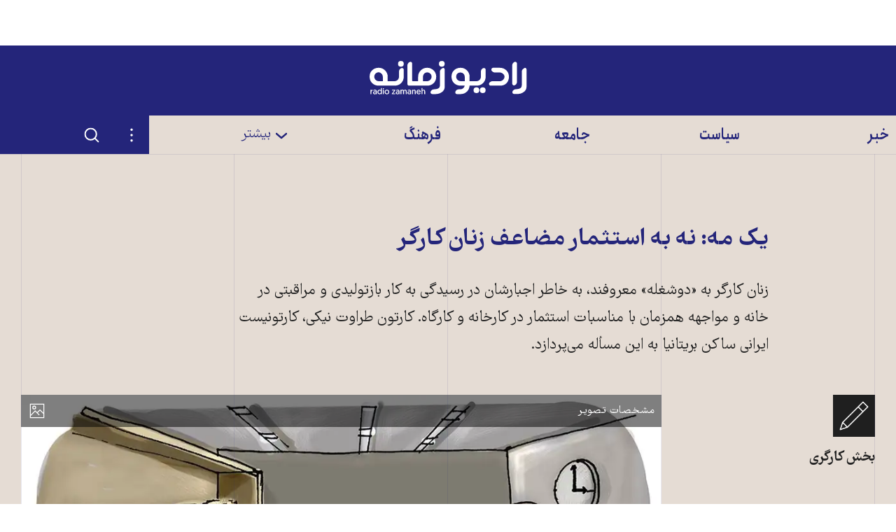

--- FILE ---
content_type: text/html; charset=utf-8
request_url: https://www.radiozamaneh.com/762636/
body_size: 23523
content:
<!doctype html><html lang="fa-IR" dir="rtl"><head><meta charset="UTF-8"><meta name="viewport" content="width=device-width,initial-scale=1"><meta http-equiv="X-UA-Compatible" content="ie=edge"><base href="../"><title>یک مه: نه به استثمار مضاعف زنان کارگر</title><meta name="description" content=" زنان کارگر به «دوشغله» معروفند، به خاطر اجبارشان در رسیدگی به کار بازتولیدی و مراقبتی در خانه و مواجهه همزمان با مناسبات استثمار در کارخانه و کارگاه. کارتون طراوت نیکی، کارتونیست ایرانی ساکن بریتانیا به این مسأله می‌پردازد."><link rel="manifest" href="assets/manifest.json"><link rel="shortcut icon" type="image/x-icon" href="assets/icons/favicon.ico"><link rel="icon" type="image/png" sizes="72x72" href="assets/icons/install-icon-72x72.png"><link rel="icon" type="image/png" sizes="96x96" href="assets/icons/install-icon-96x96.png"><link rel="icon" type="image/png" sizes="128X128" href="assets/icons/install-icon-128X128.png"><link rel="icon" type="image/png" sizes="144x144" href="assets/icons/install-icon-144x144.png"><link rel="icon" type="image/png" sizes="152x152" href="assets/icons/install-icon-152x152.png"><link rel="icon" type="image/png" sizes="384x384" href="assets/icons/install-icon-384x384.png"><link rel="icon" type="image/png" sizes="512x512" href="assets/icons/install-icon-512x512.png"><link rel="apple-touch-icon" sizes="60x60" href="assets/icons/apple-icon-60x60.png"><link rel="apple-touch-icon" sizes="120x120" href="assets/icons/apple-icon-120x120.png"><link rel="apple-touch-icon" sizes="152x152" href="assets/icons/apple-icon-152x152.png"><link rel="apple-touch-icon" sizes="180x180" href="assets/icons/apple-icon-180x180.png"><link rel="mask-icon" href="assets/icons/logo-monochrome.svg" color="#24257a"><meta name="msapplication-TileColor" content="#24257a"><meta name="theme-color" content="#24257a"><meta property="og:url" content="https://www.radiozamaneh.com/762636/"><meta property="og:type" content="website"><meta property="og:title" content="یک مه: نه به استثمار مضاعف زنان کارگر"><meta property="og:image" content="https://i.zamaneh.media/u/wp-content/uploads/2023/04/mayday.jpg"><meta property="og:image:width" content="1063"><meta property="og:image:height" content="1504"><meta property="og:description" content=" زنان کارگر به «دوشغله» معروفند، به خاطر اجبارشان در رسیدگی به کار بازتولیدی و مراقبتی در خانه و مواجهه همزمان با مناسبات استثمار در کارخانه و کارگاه. کارتون طراوت نیکی، کارتونیست ایرانی ساکن بریتانیا به این مسأله می‌پردازد."><meta name="twitter:card" content="summary_large_image"><meta name="twitter:creator" content="@RadioZamaneh"><meta name="twitter:title" content="یک مه: نه به استثمار مضاعف زنان کارگر"><meta name="twitter:description" content=" زنان کارگر به «دوشغله» معروفند، به خاطر اجبارشان در رسیدگی به کار بازتولیدی و مراقبتی در خانه و مواجهه همزمان با مناسبات استثمار در کارخانه و کارگاه. کارتون طراوت نیکی، کارتونیست ایرانی ساکن بریتانیا به این مسأله می‌پردازد."><meta name="twitter:image" content="https://i.zamaneh.media/u/wp-content/uploads/2023/04/mayday.jpg"><link rel="canonical" href="https://www.radiozamaneh.com/762636/"><link rel="preload" href="assets/fonts/FarhangVariable.woff2" as="font" type="font/woff2" crossorigin><link rel="preload" href="assets/fonts/AnjomanVariable.woff2" as="font" type="font/woff2" crossorigin><link rel="stylesheet" href="css/main.css" media="screen"><link rel="stylesheet" href="css/print.css" media="print"><script>"querySelector"in document&&"classList"in document.documentElement&&(document.documentElement.className+=" enhanced")</script><meta name="twitter:label1" content="مدت خواندن مطلب"><meta name="twitter:data1" content="۲ دقیقه"><meta name="twitter:label2" content="نویسنده"><meta name="twitter:data2" content="بخش کارگری"><script async="async" src="https://securepubads.g.doubleclick.net/tag/js/gpt.js"></script><script>window.googletag=window.googletag||{cmd:[]},googletag.cmd.push(function(){var e,g=googletag.defineSlot("/33208158/rz-mm-post-top",[[300,250],[728,90],[336,280],[970,90]],"div-gpt-ad-1593768842924-0").addService(googletag.pubads()),d=googletag.sizeMapping().addSize([970,0],[[970,90],[728,90]]).addSize([0,0],[[300,250],[336,280]]).build(),g=(g.defineSizeMapping(d),googletag.defineSlot("/33208158/rz-mm-post-low",[[336,280],[300,250],[728,90],[970,90]],"div-gpt-ad-1593768876201-0").addService(googletag.pubads())),d=googletag.sizeMapping().addSize([970,0],[[970,90],[728,90]]).addSize([0,0],[[300,250],[336,280]]).build(),g=(g.defineSizeMapping(d),googletag.defineSlot("/33208158/rz-mm-post-lower",[[336,280],[300,250],[728,90],[970,90]],"div-gpt-ad-1593768876201-1").addService(googletag.pubads())),d=googletag.sizeMapping().addSize([970,0],[[970,90],[728,90]]).addSize([0,0],[[300,250],[336,280]]).build(),g=(g.defineSizeMapping(d),googletag.defineSlot("/33208158/rz-mm-post-lowest",[[336,280],[300,250],[728,90],[970,90]],"div-gpt-ad-1593768876201-2").addService(googletag.pubads())),d=googletag.sizeMapping().addSize([970,0],[[970,90],[728,90]]).addSize([0,0],[[300,250],[336,280]]).build();function i(){googletag.pubads().refresh()}g.defineSizeMapping(d),googletag.pubads().enableSingleRequest(),googletag.enableServices(),window.addEventListener("resize",function(){clearTimeout(e),e=setTimeout(i,300)})})</script><script type="application/ld+json">{
      "@context": "https://schema.org",
      "@type": "NewsArticle",
      "headline": "یک مه: نه به استثمار مضاعف زنان کارگر",
      "image": [
        "https://i.zamaneh.media/u/wp-content/uploads/2023/04/mayday.jpg?auto=compress,format"
      ],
      "datePublished": "2023-04-28T11:56:44",
      "dateModified": "2023-04-28T11:56:44",
      "author": [{
        "@type": "Organization",
        "name": "رادیو زمانه",
        "url": "https://www.radiozamaneh.com/"
      }],
      "isAccessibleForFree": true
    }</script><script src="js/main.js" defer="defer"></script></head><body class="typo"><a href="762636/#main-content" class="button skip-link" data-skip-link>مطلب اصلی</a><div class="offline-message typo--color-light typo--small" aria-hidden="true" data-mirror-status-offline-notification><p>ارتباط برقرار نمی‌شود. ارتباط اینترنت خود را امتحان کنید. احتمال دارد اینترنت به طور سراسری قطع شده باشد.</p><button type="button" class="button button--lined button--small" onclick="window.location.reload()">دوباره امتحان کنید</button></div><header class="app-header"><a href="" class="app-header__logo"><span class="visually-hidden">رادیو زمانه - به صفحه اصلی</span> <svg class="svg-icon logo--small" stroke-width="0" vector-effect="non-scaling-stroke"><use xlink:href="#logo-small"></use></svg> <svg class="svg-icon logo--large" stroke-width="0" vector-effect="non-scaling-stroke"><use xlink:href="#logo-large"></use></svg></a><div class="header-banner"></div><nav class="app-header__nav"><div class="mobile-navigation" id="mobile-navigation"><div class="mobile-navigation__scroller"><ul class="mobile-navigation__items"><li class="mobile-navigation__item"><a href="762636/#517258" class="mobile-navigation__item-toggle" data-toggle data-toggle-id="517258" data-toggle-content-id="517258"><svg class="svg-icon svg-icon--stroke" stroke-width="5px" vector-effect="non-scaling-stroke"><use xlink:href="#chevron-bottom"></use></svg> </a><a href="section/news" class="mobile-navigation__item-link typo--color-light typo--large typo-accent--weight-bold">خبر</a><ul id="517258" class="mobile-navigation__subitems"><li><a href="section/magazine" class="desktop-navigation__subitem-link typo-accent typo-accent--weight-light">مجله روز</a></li><li><a href="section/iran" class="desktop-navigation__subitem-link typo-accent typo-accent--weight-light">ایران</a></li><li><a href="section/world" class="desktop-navigation__subitem-link typo-accent typo-accent--weight-light">جهان</a></li></ul></li><li class="mobile-navigation__item"><a href="762636/#517366" class="mobile-navigation__item-toggle" data-toggle data-toggle-id="517366" data-toggle-content-id="517366"><svg class="svg-icon svg-icon--stroke" stroke-width="5px" vector-effect="non-scaling-stroke"><use xlink:href="#chevron-bottom"></use></svg> </a><a href="section/politics" class="mobile-navigation__item-link typo--color-light typo--large typo-accent--weight-bold">سیاست</a><ul id="517366" class="mobile-navigation__subitems"><li><a href="section/domestic" class="desktop-navigation__subitem-link typo-accent typo-accent--weight-light">ایران</a></li><li><a href="section/international" class="desktop-navigation__subitem-link typo-accent typo-accent--weight-light">جهان</a></li></ul></li><li class="mobile-navigation__item"><a href="762636/#517370" class="mobile-navigation__item-toggle" data-toggle data-toggle-id="517370" data-toggle-content-id="517370"><svg class="svg-icon svg-icon--stroke" stroke-width="5px" vector-effect="non-scaling-stroke"><use xlink:href="#chevron-bottom"></use></svg> </a><a href="section/society" class="mobile-navigation__item-link typo--color-light typo--large typo-accent--weight-bold">جامعه</a><ul id="517370" class="mobile-navigation__subitems"><li><a href="section/rights" class="desktop-navigation__subitem-link typo-accent typo-accent--weight-light">حقوق</a></li><li><a href="section/women" class="desktop-navigation__subitem-link typo-accent typo-accent--weight-light">زنان</a></li><li><a href="section/labor" class="desktop-navigation__subitem-link typo-accent typo-accent--weight-light">کارگران</a></li><li><a href="section/lgbtq" class="desktop-navigation__subitem-link typo-accent typo-accent--weight-light">کوییر</a></li><li><a href="section/minorities" class="desktop-navigation__subitem-link typo-accent typo-accent--weight-light">مسأله ملی</a></li><li><a href="section/lifestyle" class="desktop-navigation__subitem-link typo-accent typo-accent--weight-light">زندگی</a></li><li><a href="tag/hamid-nouri" class="desktop-navigation__subitem-link typo-accent typo-accent--weight-light">دادگاه حمید نوری</a></li></ul></li><li class="mobile-navigation__item"><a href="762636/#517379" class="mobile-navigation__item-toggle" data-toggle data-toggle-id="517379" data-toggle-content-id="517379"><svg class="svg-icon svg-icon--stroke" stroke-width="5px" vector-effect="non-scaling-stroke"><use xlink:href="#chevron-bottom"></use></svg> </a><a href="section/culture" class="mobile-navigation__item-link typo--color-light typo--large typo-accent--weight-bold">فرهنگ</a><ul id="517379" class="mobile-navigation__subitems"><li><a href="section/art" class="desktop-navigation__subitem-link typo-accent typo-accent--weight-light">هنر و ادبیات</a></li><li><a href="section/heritage" class="desktop-navigation__subitem-link typo-accent typo-accent--weight-light">میراث فرهنگی</a></li><li><a href="section/history" class="desktop-navigation__subitem-link typo-accent typo-accent--weight-light">تاریخ و یاد</a></li><li><a href="section/thought" class="desktop-navigation__subitem-link typo-accent typo-accent--weight-light">نظر</a></li><li><a href="section/rzbook" class="desktop-navigation__subitem-link typo-accent typo-accent--weight-light">کتاب زمانه</a></li></ul></li><li class="mobile-navigation__item"><a href="762636/#517386" class="mobile-navigation__item-toggle" data-toggle data-toggle-id="517386" data-toggle-content-id="517386"><svg class="svg-icon svg-icon--stroke" stroke-width="5px" vector-effect="non-scaling-stroke"><use xlink:href="#chevron-bottom"></use></svg> </a><span class="mobile-navigation__item-link typo--color-light typo--large typo-accent--weight-light" data-toggle data-toggle-id="517386">data-toggle-content-id="517386" بیشتر</span><ul id="517386" class="mobile-navigation__subitems"><li><a href="section/economy" class="desktop-navigation__subitem-link typo-accent typo-accent--weight-light">اقتصاد</a></li><li><a href="section/environment" class="desktop-navigation__subitem-link typo-accent typo-accent--weight-light">محیط زیست</a></li><li><a href="section/technology" class="desktop-navigation__subitem-link typo-accent typo-accent--weight-light">دانش و فناوری</a></li><li><a href="section/opinion" class="desktop-navigation__subitem-link typo-accent typo-accent--weight-light">دیدگاه</a></li><li><a href="section/sport" class="desktop-navigation__subitem-link typo-accent typo-accent--weight-light">ورزش</a></li><li><a href="section/visual" class="desktop-navigation__subitem-link typo-accent typo-accent--weight-light">دیدنی ها</a></li><li><a href="section/audio" class="desktop-navigation__subitem-link typo-accent typo-accent--weight-light">شنیدنی‌ها</a></li></ul></li><li class="mobile-navigation__item mobile-navigation__item--more"><ul id="561877" class="mobile-navigation__subitems mobile-navigation__subitems--more"><li><a href="section/investigative-journalism" class="desktop-navigation__subitem-link typo-accent typo-accent--weight-bold">روزنامه‌نگاری تحقیقی</a></li><li><a href="support-us/" class="desktop-navigation__subitem-link typo-accent typo-accent--weight-bold">حمایت از زمانه</a></li><li><a href="tag/afghanistan" class="desktop-navigation__subitem-link typo-accent typo-accent--weight-bold">افغانستان</a></li><li><a href="hagh-e-zendegi" class="desktop-navigation__subitem-link typo-accent typo-accent--weight-bold">حق زندگی</a></li><li><a href="labor-rights" class="desktop-navigation__subitem-link typo-accent typo-accent--weight-bold">حقوق کارگران</a></li><li><a href="opinion-panel" class="desktop-navigation__subitem-link typo-accent typo-accent--weight-bold">پنل نظرسنجی</a></li><li><a href="section/blog" class="desktop-navigation__subitem-link typo-accent typo-accent--weight-bold">وبلاگ زمانه</a></li><li><a href="tribun" class="desktop-navigation__subitem-link typo-accent typo-accent--weight-bold">تریبون زمانه</a></li><li><a href="contact" class="desktop-navigation__subitem-link typo-accent typo-accent--weight-bold">نحوه تماس و همکاری با زمانه</a></li><li><a href="about" class="desktop-navigation__subitem-link typo-accent typo-accent--weight-bold">رادیو زمانه</a></li><li><a href="censorship-circumvention-checklist" class="desktop-navigation__subitem-link typo-accent typo-accent--weight-bold">فهرست راه‌های دور زدن سانسور</a></li></ul></li></ul><div class="mobile-navigation__search"><form class="search-form" method="get" action="/search/"><input class="search-form__search-field" type="search" name="q" aria-label="جستجو"> <button type="submit" class="search-form__submit"><span class="visually-hidden">جستجو در این سایت</span> <svg class="svg-icon svg-icon--stroke" stroke-width="3px" vector-effect="non-scaling-stroke"><use xlink:href="#search"></use></svg></button></form></div><div class="mobile-navigation__footer"><ul class="social-links"><li><a href="https://www.facebook.com/RadioZamaneh" target="_blank" rel="noreferrer noopener" class="button button--icon button--icon-blend" aria-label="صفحه فیسبوک رادیو زمانه" title="صفحه فیسبوک رادیو زمانه"><svg class="svg-icon" stroke-width="0" vector-effect="non-scaling-stroke"><use xlink:href="#facebook"></use></svg></a></li><li><a href="https://twitter.com/RadioZamaneh" target="_blank" rel="noreferrer noopener" class="button button--icon button--icon-blend" aria-label="صفحه توییتر رادیو زمانه" title="صفحه توییتر رادیو زمانه"><svg class="svg-icon" stroke-width="0" vector-effect="non-scaling-stroke"><use xlink:href="#twitter"></use></svg></a></li><li><a href="https://www.instagram.com/radiozamaneh/" target="_blank" rel="noreferrer noopener" class="button button--icon button--icon-blend" aria-label="صفحه اینستاگرام رادیو زمانه" title="صفحه اینستاگرام رادیو زمانه"><svg class="svg-icon" stroke-width="0" vector-effect="non-scaling-stroke"><use xlink:href="#instagram"></use></svg></a></li><li><a href="https://www.youtube.com/user/ZamanehRadio" target="_blank" rel="noreferrer noopener" class="button button--icon button--icon-blend" aria-label="صفحه یوتیوب رادیو زمانه" title="صفحه یوتیوب رادیو زمانه"><svg class="svg-icon" stroke-width="0" vector-effect="non-scaling-stroke"><use xlink:href="#youtube"></use></svg></a></li><li><a href="https://t.me/radiozamaneh" target="_blank" rel="noreferrer noopener" class="button button--icon button--icon-blend" aria-label="کانال تلگرام رادیو زمانه" title="کانال تلگرام رادیو زمانه"><svg class="svg-icon" stroke-width="0" vector-effect="non-scaling-stroke"><use xlink:href="#telegram"></use></svg></a></li></ul><div class="mobile-navigation__footer-logo"><svg class="svg-icon" stroke-width="0" vector-effect="non-scaling-stroke"><use xlink:href="#logo-large"></use></svg></div><ul class="mobile-navigation__footer-links"><li><a class="mobile-navigation__footer-link typo--color-light" href="https://www.daadkhast.org" target="_blank" rel="noreferrer noopener">دادخواست</a></li><li><a class="mobile-navigation__footer-link typo--color-light" href="https://www.tribunezamaneh.com" target="_blank" rel="noreferrer noopener">تریبون شهروندان</a></li><li><a class="mobile-navigation__footer-link typo--color-light" href="https://en.radiozamaneh.com" target="_blank" rel="noreferrer noopener">English</a></li></ul></div></div></div><div class="mobile-navigation__hitarea" data-toggle data-toggle-id="mobile-navigation"></div><a href="762636/" class="mobile-navigation__toggle mobile-navigation__toggle--close" data-toggle data-toggle-id="mobile-navigation"><span class="visually-hidden">بستن فهرست</span> </a><a href="762636/#mobile-navigation" class="mobile-navigation__toggle mobile-navigation__toggle--open" data-toggle data-toggle-id="mobile-navigation"><span class="visually-hidden">فهرست</span></a><div class="desktop-navigation"><div class="container desktop-navigation__inner"><ul class="desktop-navigation__items"><li class="desktop-navigation__item" style="width:16.666666666666668%"><a href="section/news" class="desktop-navigation__item-link typo--large typo-accent--weight-bold">خبر</a></li><li class="desktop-navigation__item" style="width:16.666666666666668%"><a href="section/politics" class="desktop-navigation__item-link typo--large typo-accent--weight-bold">سیاست</a></li><li class="desktop-navigation__item" style="width:16.666666666666668%"><a href="section/society" class="desktop-navigation__item-link typo--large typo-accent--weight-bold">جامعه</a></li><li class="desktop-navigation__item" style="width:16.666666666666668%"><a href="section/culture" class="desktop-navigation__item-link typo--large typo-accent--weight-bold">فرهنگ</a></li><li class="desktop-navigation__item" style="width:16.666666666666668%"><a href="762636/#desktop-navigation-dropdown" class="desktop-navigation__item-link typo--large typo-accent--weight-light" data-toggle data-toggle-id="desktop-navigation-dropdown" data-toggle-content-id="desktop-navigation-dropdown"><span><svg class="svg-icon svg-icon--stroke" stroke-width="5px" vector-effect="non-scaling-stroke"><use xlink:href="#chevron-bottom"></use></svg> </span>بیشتر</a><div id="desktop-navigation-dropdown" class="desktop-navigation__dropdown"><div class="container"><div class="desktop-navigation__columns"><a href="762636/" class="desktop-navigation__close-fallback" style="width:16.666666666666668%">بستن فهرست</a><ul class="desktop-navigation__subitems" style="width:16.666666666666668%"><li><a href="section/magazine" class="desktop-navigation__subitem-link typo-accent typo-accent--weight-light">مجله روز</a></li><li><a href="section/iran" class="desktop-navigation__subitem-link typo-accent typo-accent--weight-light">ایران</a></li><li><a href="section/world" class="desktop-navigation__subitem-link typo-accent typo-accent--weight-light">جهان</a></li></ul><ul class="desktop-navigation__subitems" style="width:16.666666666666668%"><li><a href="section/domestic" class="desktop-navigation__subitem-link typo-accent typo-accent--weight-light">ایران</a></li><li><a href="section/international" class="desktop-navigation__subitem-link typo-accent typo-accent--weight-light">جهان</a></li></ul><ul class="desktop-navigation__subitems" style="width:16.666666666666668%"><li><a href="section/rights" class="desktop-navigation__subitem-link typo-accent typo-accent--weight-light">حقوق</a></li><li><a href="section/women" class="desktop-navigation__subitem-link typo-accent typo-accent--weight-light">زنان</a></li><li><a href="section/labor" class="desktop-navigation__subitem-link typo-accent typo-accent--weight-light">کارگران</a></li><li><a href="section/lgbtq" class="desktop-navigation__subitem-link typo-accent typo-accent--weight-light">کوییر</a></li><li><a href="section/minorities" class="desktop-navigation__subitem-link typo-accent typo-accent--weight-light">مسأله ملی</a></li><li><a href="section/lifestyle" class="desktop-navigation__subitem-link typo-accent typo-accent--weight-light">زندگی</a></li><li><a href="tag/hamid-nouri" class="desktop-navigation__subitem-link typo-accent typo-accent--weight-light">دادگاه حمید نوری</a></li></ul><ul class="desktop-navigation__subitems" style="width:16.666666666666668%"><li><a href="section/art" class="desktop-navigation__subitem-link typo-accent typo-accent--weight-light">هنر و ادبیات</a></li><li><a href="section/heritage" class="desktop-navigation__subitem-link typo-accent typo-accent--weight-light">میراث فرهنگی</a></li><li><a href="section/history" class="desktop-navigation__subitem-link typo-accent typo-accent--weight-light">تاریخ و یاد</a></li><li><a href="section/thought" class="desktop-navigation__subitem-link typo-accent typo-accent--weight-light">نظر</a></li><li><a href="section/rzbook" class="desktop-navigation__subitem-link typo-accent typo-accent--weight-light">کتاب زمانه</a></li></ul><ul class="desktop-navigation__subitems" style="width:16.666666666666668%"><li><a href="section/economy" class="desktop-navigation__subitem-link typo-accent typo-accent--weight-light">اقتصاد</a></li><li><a href="section/environment" class="desktop-navigation__subitem-link typo-accent typo-accent--weight-light">محیط زیست</a></li><li><a href="section/technology" class="desktop-navigation__subitem-link typo-accent typo-accent--weight-light">دانش و فناوری</a></li><li><a href="section/opinion" class="desktop-navigation__subitem-link typo-accent typo-accent--weight-light">دیدگاه</a></li><li><a href="section/sport" class="desktop-navigation__subitem-link typo-accent typo-accent--weight-light">ورزش</a></li><li><a href="section/visual" class="desktop-navigation__subitem-link typo-accent typo-accent--weight-light">دیدنی ها</a></li><li><a href="section/audio" class="desktop-navigation__subitem-link typo-accent typo-accent--weight-light">شنیدنی‌ها</a></li></ul><ul class="desktop-navigation__subitems" style="width:16.666666666666668%"><li><a href="section/investigative-journalism" class="desktop-navigation__subitem-link typo-accent typo-accent--weight-bold">روزنامه‌نگاری تحقیقی</a></li><li><a href="support-us/" class="desktop-navigation__subitem-link typo-accent typo-accent--weight-bold">حمایت از زمانه</a></li><li><a href="tag/afghanistan" class="desktop-navigation__subitem-link typo-accent typo-accent--weight-bold">افغانستان</a></li><li><a href="hagh-e-zendegi" class="desktop-navigation__subitem-link typo-accent typo-accent--weight-bold">حق زندگی</a></li><li><a href="labor-rights" class="desktop-navigation__subitem-link typo-accent typo-accent--weight-bold">حقوق کارگران</a></li><li><a href="opinion-panel" class="desktop-navigation__subitem-link typo-accent typo-accent--weight-bold">پنل نظرسنجی</a></li><li><a href="section/blog" class="desktop-navigation__subitem-link typo-accent typo-accent--weight-bold">وبلاگ زمانه</a></li><li><a href="tribun" class="desktop-navigation__subitem-link typo-accent typo-accent--weight-bold">تریبون زمانه</a></li><li><a href="contact" class="desktop-navigation__subitem-link typo-accent typo-accent--weight-bold">نحوه تماس و همکاری با زمانه</a></li><li><a href="about" class="desktop-navigation__subitem-link typo-accent typo-accent--weight-bold">رادیو زمانه</a></li><li><a href="censorship-circumvention-checklist" class="desktop-navigation__subitem-link typo-accent typo-accent--weight-bold">فهرست راه‌های دور زدن سانسور</a></li></ul></div></div></div></li><li class="desktop-navigation__actions" style="width:16.666666666666668%"><div id="settings-menu-desktop" class="settings-menu desktop-navigation__settings"><a href="762636/#" class="settings-menu__toggle settings-menu__toggle-close" data-toggle data-toggle-id="settings-menu-desktop" data-toggle-content-id="settings-menu-desktop-content"><span class="visually-hidden">بستن تنظیمات</span> <svg class="svg-icon" stroke-width="0" vector-effect="non-scaling-stroke"><use xlink:href="#dots"></use></svg> </a><a href="762636/#settings-menu-desktop" class="settings-menu__toggle settings-menu__toggle-open" data-toggle data-toggle-id="settings-menu-desktop" data-toggle-content-id="settings-menu-desktop-content"><span class="visually-hidden">تنظیمات</span> <svg class="svg-icon" stroke-width="0" vector-effect="non-scaling-stroke"><use xlink:href="#dots"></use></svg></a><ul class="settings-menu__content" id="settings-menu-desktop-content"><li><a href="bookmarks" class="settings-menu__button"><svg class="svg-icon svg-icon--stroke" stroke-width="2px" vector-effect="non-scaling-stroke"><use xlink:href="#bookmark"></use></svg> <span class="typo-accent typo-accent--small">نشان‌گذاشته‌ها</span> <span class="typo-accent--xsmall bookmark-count" data-bookmark-count></span></a></li><li data-install-prompt><button type="button" class="settings-menu__button" data-install-prompt-trigger><svg class="svg-icon" stroke-width="0" vector-effect="non-scaling-stroke"><use xlink:href="#pwa"></use></svg> <span class="typo-accent typo-accent--small">به عنوان اپلیکیشن نصب کنید</span></button></li><li class="settings-menu__divider"><div class="theme-menu" data-theme-menu><button class="theme-menu__toggle theme-menu__toggle-dark typo-accent typo-accent--small" data-theme-menu-toggle="dark"><span>تیره</span></button> <button class="theme-menu__toggle theme-menu__toggle-light typo-accent typo-accent--small" data-theme-menu-toggle="light"><span>روشن</span></button> <span class="theme-menu__graphic"></span></div></li><li><div class="font-size-menu"><button class="typo-accent typo-accent--small font-size-menu__button font-size-menu__button--large" data-font-size="large"><span class="font-size-menu__icon font-size-menu__icon--large">A </span>بزرگ</button> <button class="typo-accent typo-accent--small font-size-menu__button font-size-menu__button--small" data-font-size="small"><span class="font-size-menu__icon font-size-menu__icon--small">A </span>کوچک</button></div></li></ul><span class="settings-menu__overlay" data-toggle data-toggle-id="settings-menu-desktop"></span></div><div class="desktop-navigation__search" id="search-form-wrapper"><a href="762636/#search-form-wrapper" class="desktop-navigation__search-toggle-open" data-toggle data-toggle-id="search-form-wrapper" data-toggle-content-id="search-form-wrapper-content"><span class="visually-hidden">جستجو</span> <svg class="svg-icon svg-icon--stroke" stroke-width="3px" vector-effect="non-scaling-stroke"><use xlink:href="#search"></use></svg> </a><a href="762636/#" class="desktop-navigation__search-toggle-close" data-toggle data-toggle-id="search-form-wrapper" data-toggle-content-id="search-form-wrapper-content"><span class="visually-hidden">بستن جستجو</span> <svg class="svg-icon svg-icon--stroke" stroke-width="3px" vector-effect="non-scaling-stroke"><use xlink:href="#close"></use></svg></a><div class="desktop-navigation__search-wrapper" id="search-form-wrapper-content"><form class="search-form" method="get" action="/search/"><input class="search-form__search-field" type="search" name="q" aria-label="جستجو"> <button type="submit" class="search-form__submit"><span class="visually-hidden">جستجو در این سایت</span> <svg class="svg-icon svg-icon--stroke" stroke-width="3px" vector-effect="non-scaling-stroke"><use xlink:href="#search"></use></svg></button></form></div></div></li></ul></div></div><div class="quick-navigation"><a href="" class="quick-navigation__link button button--text-icon button--icon-blend"><svg class="svg-icon svg-icon--stroke" stroke-width="3px" vector-effect="non-scaling-stroke"><use xlink:href="#home"></use></svg> <span class="quick-navigation__link-text">صفحه نخست</span> </a><a href="news" class="quick-navigation__link button button--text-icon button--icon-blend"><svg class="svg-icon svg-icon--stroke" stroke-width="3px" vector-effect="non-scaling-stroke"><use xlink:href="#news"></use></svg> <span class="quick-navigation__link-text">اخبار</span> </a><a href="bookmarks" class="quick-navigation__link button button--text-icon button--icon-blend"><span class="quick-navigation__bookmark-icon"><span class="typo-accent--xsmall bookmark-count" data-bookmark-count></span> <svg class="svg-icon svg-icon--stroke" stroke-width="3px" vector-effect="non-scaling-stroke"><use xlink:href="#bookmark"></use></svg> </span><span class="quick-navigation__link-text">نشان‌گذاشته‌ها</span></a><div id="settings-menu-mobile" class="settings-menu"><a href="762636/#" class="settings-menu__toggle settings-menu__toggle-close" data-toggle data-toggle-id="settings-menu-mobile" data-toggle-content-id="settings-menu-mobile-content"><span class="visually-hidden">بستن تنظیمات</span> <svg class="svg-icon" stroke-width="0" vector-effect="non-scaling-stroke"><use xlink:href="#dots"></use></svg> </a><a href="762636/#settings-menu-mobile" class="settings-menu__toggle settings-menu__toggle-open" data-toggle data-toggle-id="settings-menu-mobile" data-toggle-content-id="settings-menu-mobile-content"><span class="visually-hidden">تنظیمات</span> <svg class="svg-icon" stroke-width="0" vector-effect="non-scaling-stroke"><use xlink:href="#dots"></use></svg></a><ul class="settings-menu__content" id="settings-menu-mobile-content"><li><a href="bookmarks" class="settings-menu__button"><svg class="svg-icon svg-icon--stroke" stroke-width="2px" vector-effect="non-scaling-stroke"><use xlink:href="#bookmark"></use></svg> <span class="typo-accent typo-accent--small">نشان‌گذاشته‌ها</span> <span class="typo-accent--xsmall bookmark-count" data-bookmark-count></span></a></li><li data-install-prompt><button type="button" class="settings-menu__button" data-install-prompt-trigger><svg class="svg-icon" stroke-width="0" vector-effect="non-scaling-stroke"><use xlink:href="#pwa"></use></svg> <span class="typo-accent typo-accent--small">به عنوان اپلیکیشن نصب کنید</span></button></li><li class="settings-menu__divider"><div class="theme-menu" data-theme-menu><button class="theme-menu__toggle theme-menu__toggle-dark typo-accent typo-accent--small" data-theme-menu-toggle="dark"><span>تیره</span></button> <button class="theme-menu__toggle theme-menu__toggle-light typo-accent typo-accent--small" data-theme-menu-toggle="light"><span>روشن</span></button> <span class="theme-menu__graphic"></span></div></li><li><div class="font-size-menu"><button class="typo-accent typo-accent--small font-size-menu__button font-size-menu__button--large" data-font-size="large"><span class="font-size-menu__icon font-size-menu__icon--large">A </span>بزرگ</button> <button class="typo-accent typo-accent--small font-size-menu__button font-size-menu__button--small" data-font-size="small"><span class="font-size-menu__icon font-size-menu__icon--small">A </span>کوچک</button></div></li></ul><span class="settings-menu__overlay" data-toggle data-toggle-id="settings-menu-mobile"></span></div><div class="mirror-status" data-mirror-status id="mirror-status-quick-navigation"><button class="button button--icon" data-toggle data-toggle-id="mirror-status-quick-navigation" data-toggle-content-id="mirror-status-quick-navigation-tooltip"><span class="mirror-status__icon--up"><span class="visually-hidden">سایت اصلی قابل دسترسی است</span> <svg class="svg-icon" stroke-width="0" vector-effect="non-scaling-stroke"><use xlink:href="#world-up"></use></svg> </span><span class="mirror-status__icon--low"><span class="visually-hidden">سایت اصلی کاملاً در دسترس نیست</span> <svg class="svg-icon" stroke-width="0" vector-effect="non-scaling-stroke"><use xlink:href="#world-low"></use></svg> </span><span class="mirror-status__icon--down"><span class="visually-hidden">سایت اصلی قابل دسترسی نیست</span> <svg class="svg-icon" stroke-width="0" vector-effect="non-scaling-stroke"><use xlink:href="#world-down"></use></svg> </span><span class="mirror-status__icon--unknown"><span class="visually-hidden">موقعیت سایت اصلی نامشخص است</span> <svg class="svg-icon" stroke-width="0" vector-effect="non-scaling-stroke"><use xlink:href="#world-down"></use></svg></span></button><p class="mirror-status__tooltip typo--small" id="mirror-status-quick-navigation-tooltip"><span class="mirror-status__message mirror-status__message--unknown">ارتباط ناشناخته. </span><span class="mirror-status__message mirror-status__message--up">ارتباط بدون سانسور. </span><span class="mirror-status__message mirror-status__message--low">ارتباط برقرار نمی‌شود. سایت اصلی احتمالاً زیر سانسور است. ارتباط با سایت (های) موازی برقرار شد. </span><span class="mirror-status__message mirror-status__message--down">ارتباط برقرار نمی‌شود. ارتباط اینترنت خود را امتحان کنید. احتمال دارد اینترنت به طور سراسری قطع شده باشد. </span><a href="connection-status" class="link">ادامه مطلب</a></p></div></div></nav><div class="mirror-status" data-mirror-status id="mirror-status-header"><button class="button button--icon" data-toggle data-toggle-id="mirror-status-header" data-toggle-content-id="mirror-status-header-tooltip"><span class="mirror-status__icon--up"><span class="visually-hidden">سایت اصلی قابل دسترسی است</span> <svg class="svg-icon" stroke-width="0" vector-effect="non-scaling-stroke"><use xlink:href="#world-up"></use></svg> </span><span class="mirror-status__icon--low"><span class="visually-hidden">سایت اصلی کاملاً در دسترس نیست</span> <svg class="svg-icon" stroke-width="0" vector-effect="non-scaling-stroke"><use xlink:href="#world-low"></use></svg> </span><span class="mirror-status__icon--down"><span class="visually-hidden">سایت اصلی قابل دسترسی نیست</span> <svg class="svg-icon" stroke-width="0" vector-effect="non-scaling-stroke"><use xlink:href="#world-down"></use></svg> </span><span class="mirror-status__icon--unknown"><span class="visually-hidden">موقعیت سایت اصلی نامشخص است</span> <svg class="svg-icon" stroke-width="0" vector-effect="non-scaling-stroke"><use xlink:href="#world-down"></use></svg></span></button><p class="mirror-status__tooltip typo--small" id="mirror-status-header-tooltip"><span class="mirror-status__message mirror-status__message--unknown">ارتباط ناشناخته. </span><span class="mirror-status__message mirror-status__message--up">ارتباط بدون سانسور. </span><span class="mirror-status__message mirror-status__message--low">ارتباط برقرار نمی‌شود. سایت اصلی احتمالاً زیر سانسور است. ارتباط با سایت (های) موازی برقرار شد. </span><span class="mirror-status__message mirror-status__message--down">ارتباط برقرار نمی‌شود. ارتباط اینترنت خود را امتحان کنید. احتمال دارد اینترنت به طور سراسری قطع شده باشد. </span><a href="connection-status" class="link">ادامه مطلب</a></p></div></header><main id="main-content" tabindex="-1"><article data-print-bookmarks-entry><header class="post__header section section--top-spaced"><div class="container post__header-content"><h1 class="post__title h1 typo--color-dark" data-post-title>یک مه: نه به استثمار مضاعف زنان کارگر</h1><p class="typo--large post__excerpt">زنان کارگر به «دوشغله» معروفند، به خاطر اجبارشان در رسیدگی به کار بازتولیدی و مراقبتی در خانه و مواجهه همزمان با مناسبات استثمار در کارخانه و کارگاه. کارتون طراوت نیکی، کارتونیست ایرانی ساکن بریتانیا به این مسأله می‌پردازد.</p></div><div class="container post__author-container"><address class="post__author"><img src="assets/author-dummy.jpg" alt=""><p class="typo--weight-bold typo--color-dark" data-post-pen-name>بخش کارگری</p></address></div><div class="container post__featured-media"><figure class="featured-image"><div class="fixed-ratio" style="padding-bottom:141.48635936030104%"><img class="responsive-image fixed-ratio-content" alt="به مناسبت روز جهانی کارگر ــ کارتون «زنان کارگر» اثر طراوت نیکی، کارتونیست ایرانی ساکن بریتانیا ــ منبع: کارتون‌موومنت" srcset="https://i.zamaneh.media/u/wp-content/uploads/2023/04/mayday.jpg?width=200 200w, https://i.zamaneh.media/u/wp-content/uploads/2023/04/mayday.jpg?width=400 400w, https://i.zamaneh.media/u/wp-content/uploads/2023/04/mayday.jpg?width=600 600w, https://i.zamaneh.media/u/wp-content/uploads/2023/04/mayday.jpg?width=800 800w, https://i.zamaneh.media/u/wp-content/uploads/2023/04/mayday.jpg?width=1000 1000w, https://i.zamaneh.media/u/wp-content/uploads/2023/04/mayday.jpg?width=1200 1200w, https://i.zamaneh.media/u/wp-content/uploads/2023/04/mayday.jpg?width=1400 1400w, https://i.zamaneh.media/u/wp-content/uploads/2023/04/mayday.jpg?width=1600 1600w" sizes="(min-width: 1000px) 1000px,  100vw" src="https://i.zamaneh.media/u/wp-content/uploads/2023/04/mayday.jpg?width=1200" fetchpriority="high"></div><figcaption id="featured-image-caption" class="featured-image__caption typo--small"><a class="featured-image__toggle--show typo--color-light" href="762636/#featured-image-caption" data-toggle data-toggle-id="featured-image-caption" data-toggle-content-id="featured-image-caption-content"><span class="visually-hidden">نمایش</span> <span class="featured-image__toggle-content typo--small">مشخصات تصویر <svg class="svg-icon svg-icon--stroke" stroke-width="2px" vector-effect="non-scaling-stroke"><use xlink:href="#photo"></use></svg> </span></a><a class="featured-image__toggle--hide typo--color-light" href="762636/#" data-toggle data-toggle-id="featured-image-caption" data-toggle-content-id="featured-image-caption-content"><span class="visually-hidden">پنهان کردن شرح تصویر</span> <span class="featured-image__toggle-content typo--small">مشخصات تصویر <svg class="svg-icon svg-icon--stroke" stroke-width="2px" vector-effect="non-scaling-stroke"><use xlink:href="#photo"></use></svg></span></a><p class="typo--color-light" id="featured-image-caption-content">به مناسبت روز جهانی کارگر ــ کارتون «زنان کارگر» اثر طراوت نیکی، کارتونیست ایرانی ساکن بریتانیا ــ منبع: کارتون‌موومنت</p></figcaption></figure></div><div class="grid-lines grid-lines--columns-4 section"><div class="grid-lines__inner container"><span class="grid-lines__line"></span> <span class="grid-lines__line"></span> <span class="grid-lines__line"></span> <span class="grid-lines__line"></span> <span class="grid-lines__line"></span></div></div></header><div class="post__content"><div class="section"><div class="container post__info"><time class="post__date typo-accent" data-post-date datetime="2023-04-28T15:26:44.000Z">۸ اردیبهشت ۱۴۰۲</time><div class="post__info-meta"><div class="reading-time"><span class="reading-time__icon"><svg class="svg-icon svg-icon--stroke" stroke-width="3px" vector-effect="non-scaling-stroke"><use xlink:href="#clock"></use></svg> </span>۲ دقیقه</div><button type="button" class="bookmark bookmark--small" data-bookmark data-bookmark-url="762636/" data-bookmark-add-success-message="مطلب نشان خورد<a class='button button--primary button--small bookmark__button' href='bookmarks'> صفحات نشانه‌گذاری‌شده</a>" data-bookmark-add-error-message="نشان‌گذاری به خطا رفت" data-bookmark-remove-success-message="صفحه‌ی نشان‌گذاری‌شده حذف شد" data-bookmark-remove-error-message="صفحه‌ی نشان‌گذاری‌شده حذف نشد"><span class="bookmark-icon--disabled"><svg class="svg-icon svg-icon--stroke" stroke-width="3px" vector-effect="non-scaling-stroke"><use xlink:href="#bookmark"></use></svg> <span class="visually-hidden">نشان‌گذاری</span> </span><span class="bookmark-icon--enabled"><svg class="svg-icon" stroke-width="0" vector-effect="non-scaling-stroke"><use xlink:href="#bookmark"></use></svg> <span class="visually-hidden">حذف صفحه‌ی نشان‌گذاری‌شده</span> </span><span class="bookmark--small__hitarea"></span></button></div></div></div><div class="section--spaced"><aside class="promoted-slot"><p class="typo-accent--xsmall typo--align-center promoted-slot__title">آگهی</p><div class="promoted-slot__container"><div id="div-gpt-ad-1593768842924-0" class="promoted-slot__content" data-promoted-slot></div></div></aside></div><div class="post__social-share section"><div class="post__social-share-inner"><div data-native-share data-native-share-text="یک مه: نه به استثمار مضاعف زنان کارگر" data-native-share-url="https://www.radiozamaneh.com/762636" data-native-share-button-text="این مطلب را به اشتراک بگذارید"><h2 class="typo-accent--small social-share__title">این مطلب را به اشتراک بگذارید</h2><ul class="social-share__list" data-native-share-container><li><a href="https://twitter.com/intent/tweet?text=یک مه: نه به استثمار مضاعف زنان کارگر&url=https://www.radiozamaneh.com/762636" class="button button--icon" target="_blank" rel="noreferrer noopener" aria-label="این مطلب را در توییتر همخوان کنید" data-analytics data-analytics-event-name="share" data-analytics-action="twitter" data-analytics-name="https://www.radiozamaneh.com/762636"><svg class="svg-icon" stroke-width="0" vector-effect="non-scaling-stroke"><use xlink:href="#twitter"></use></svg></a></li><li><a href="https://www.facebook.com/sharer.php?u=https://www.radiozamaneh.com/762636" class="button button--icon" target="_blank" rel="noreferrer noopener" aria-label="این مطلب را در فیسبوک همخوان کنید" data-analytics data-analytics-event-name="share" data-analytics-action="facebook" data-analytics-name="https://www.radiozamaneh.com/762636"><svg class="svg-icon" stroke-width="0" vector-effect="non-scaling-stroke"><use xlink:href="#facebook"></use></svg></a></li><li><a href="https://t.me/share/url?url=https://www.radiozamaneh.com/762636&text=یک مه: نه به استثمار مضاعف زنان کارگر" class="button button--icon" target="_blank" rel="noreferrer noopener" aria-label="این مطلب را در تلگرام همخوان کنید" data-analytics data-analytics-event-name="share" data-analytics-action="telegram" data-analytics-name="https://www.radiozamaneh.com/762636"><svg class="svg-icon" stroke-width="0" vector-effect="non-scaling-stroke"><use xlink:href="#telegram"></use></svg></a></li><li class="social-share__print"><button class="button button--icon" type="button" aria-label="چاپ" onclick="window.print()" data-analytics data-analytics-event-name="share" data-analytics-action="print" data-analytics-name="https://www.radiozamaneh.com/762636"><svg class="svg-icon svg-icon--stroke" stroke-width="3px" vector-effect="non-scaling-stroke"><use xlink:href="#print"></use></svg></button></li></ul></div><section id="share-instructions"><div class="share-instructions__header"><a href="762636/#share-instructions" class="typo-accent--small typo--color-dark share-instructions__toggle share-instructions__toggle--open" data-toggle data-toggle-id="share-instructions" data-toggle-content-id="share-instructions-content"><svg class="svg-icon svg-icon--stroke" stroke-width="4px" vector-effect="non-scaling-stroke"><use xlink:href="#chevron-bottom"></use></svg> <span class="visually-hidden">باز کنید</span> به شکل پی‌دی‌اف به اشتراک بگذارید </a><a href="762636/#" class="typo-accent--small typo--color-dark share-instructions__toggle share-instructions__toggle--close" data-toggle data-toggle-id="share-instructions" data-toggle-content-id="share-instructions-content"><svg class="svg-icon svg-icon--stroke" stroke-width="4px" vector-effect="non-scaling-stroke"><use xlink:href="#chevron-bottom"></use></svg> <span class="visually-hidden">ببندید</span> به شکل پی‌دی‌اف به اشتراک بگذارید</a></div><div class="share-instructions__content" id="share-instructions-content"><div class="share-instructions__tablist typo--align-center" role="tablist"><button class="share-instructions__tab-button tab--active" role="tab" data-share-instruction-tab id="tab-1" aria-selected="true" aria-controls="share-instruction-android"><p class="typo-accent--xsmall share-instructions__platform-label">گوگل اَندروید</p><p class="typo-accent--small typo-accent--weight-bold">اشتراک‌گذاری نزدیک</p><img src="assets/share-instructions/nearby-share.svg"></button> <button class="share-instructions__tab-button" role="tab" data-share-instruction-tab id="tab-2" aria-selected="false" aria-controls="share-instruction-ios" tabindex="-1"><p class="typo-accent--xsmall share-instructions__platform-label">سیستم عامل اَپِل</p><p class="typo-accent--small typo-accent--weight-bold">انتقال فایل اِیردراپ</p><img src="assets/share-instructions/airdrop.svg"></button></div><div id="share-instruction-android" class="share-instructions__option share-instructions__option--android" role="tabpanel" aria-labelledby="tab-1" tabindex="0"><ol class="share-instructions__list"><li class="typo-accent--xsmall typo-accent--weight-bold">روی «چاپ» تقه بزنید و گزینه «چاپ ـ به ـ پی‌دی‌اِف» را انتخاب کنید</li><li class="typo-accent--xsmall typo-accent--weight-bold">پی‌دی‌اِف را ذخیره کنید؛ سپس آنرا در مرورگر فایل‌ها ببینید</li><li class="typo-accent--xsmall typo-accent--weight-bold">فایل پی‌دی اف خود را از طریق «اشتراک‌گذاری نزدیک» یا روش دیگر همخوان کنید</li></ol><button class="share-instructions__option-button button button--secondary" type="button" onclick="window.print()">چاپ</button><p><a href="article-nearby-share#android" class="typo--color-dark typo-accent--xsmall typo-accent--weight-bold share-instructions__manual-link"><svg class="svg-icon svg-icon--stroke" stroke-width="4px" vector-effect="non-scaling-stroke"><use xlink:href="#chevron-bottom"></use></svg> راهنمای «اشتراک‌گذاری نزدیک»</a></p></div><div id="share-instruction-ios" class="share-instructions__option share-instructions__option--ios" role="tabpanel" aria-labelledby="tab-2" tabindex="0"><ol class="share-instructions__list"><li class="typo-accent--xsmall typo-accent--weight-bold">دکمه اشتراک‌گذاری در مرورگر را تقه بزنید</li><li class="typo-accent--xsmall typo-accent--weight-bold">روی «گزینه‌ها» تقه بزنید و «پی‌دی‌اف» را برگزینید</li><li class="typo-accent--xsmall typo-accent--weight-bold">روی «تمام» تقه بزنید و از طریق «اِیردراپ» یا راه‌های دیگر به اشتراک بگذارید</li></ol><p><a href="article-nearby-share#ios" class="typo--color-dark typo-accent--xsmall typo-accent--weight-bold share-instructions__manual-link"><svg class="svg-icon svg-icon--stroke" stroke-width="4px" vector-effect="non-scaling-stroke"><use xlink:href="#chevron-bottom"></use></svg> راهنمای «اِیردراپ»</a></p></div></div></section></div></div><div class="blocks"><div class="section container container--width-small blocks__unit"><p>در آستانه‌ی یک مه، روز جهانی کارگر قرار داریم. امسال این روز در ادامه‌ی جنبشی انقلابی در ایران فرامی‌رسد که بسیاری آن را انقلابی فمینیستی خوانده اند. این اتفاق باعث شده که آگاهی‌ها درباره پیوند خوردن مسأله‌ی زن و مسأله‌ی استثمار نیروی کار افزایش یابد.</p></div><div class="section container container--width-small blocks__unit"><p>کارتون زیر از طراوت نیکی، کارتونیست ایرانی ساکن بریتانیا، بر بخشی از همین مسأله انگشت می‌گذارد.</p></div><div class="section container blocks__unit container--width-small"><figure class="post-image post-image--portait"><span class="fixed-ratio" style="padding-bottom:141.48635936030104%"><img class="responsive-image fixed-ratio-content" alt="به مناسبت روز جهانی کارگر ــ کارتون «زنان کارگر» اثر طراوت نیکی، کارتونیست ایرانی ساکن بریتانیا ــ منبع: کارتون‌موومنت" srcset="https://i.zamaneh.media/u/wp-content/uploads/2023/04/mayday.jpg?width=200 200w, https://i.zamaneh.media/u/wp-content/uploads/2023/04/mayday.jpg?width=400 400w, https://i.zamaneh.media/u/wp-content/uploads/2023/04/mayday.jpg?width=600 600w, https://i.zamaneh.media/u/wp-content/uploads/2023/04/mayday.jpg?width=800 800w, https://i.zamaneh.media/u/wp-content/uploads/2023/04/mayday.jpg?width=1000 1000w, https://i.zamaneh.media/u/wp-content/uploads/2023/04/mayday.jpg?width=1200 1200w, https://i.zamaneh.media/u/wp-content/uploads/2023/04/mayday.jpg?width=1400 1400w, https://i.zamaneh.media/u/wp-content/uploads/2023/04/mayday.jpg?width=1600 1600w" sizes="(min-width: 780px) 390px,  75vw" src="https://i.zamaneh.media/u/wp-content/uploads/2023/04/mayday.jpg?width=1200" loading="lazy"></span><figcaption class="typo-accent--small">به مناسبت روز جهانی کارگر ــ کارتون «زنان کارگر» اثر طراوت نیکی، کارتونیست ایرانی ساکن بریتانیا ــ منبع: کارتون‌موومنت</figcaption></figure></div><div class="section container container--width-small blocks__unit"><p>کارگران بخش‌های متعددی در ایران در این روزها در اعتصاب به سر می‌برند یا تجمع‌های اعتراضی برگزار می‌کنند. تزلزل کاری یکی از مهم‌ترین مشکلات نیروی کار امروز ایران است که بنا به آمارهای کنش‌گران کارگری، ۹۵ درصد این نیروی کار قراردادهای متزلزل و بی‌ثبات دارند. با وجود این، یک چیز را نباید فراموش کرد: تأثیر جنسیت بر استثمار مضاعف، به ویژه وقتی پای کار بازتولیدی و مراقبتی و خانگی به وسط می‌آید. زن کارگر هم در کارخانه و کارگاه باید با استثمار مواجه شود و هم در خانه؛ تصویری که کارتون طراوت نیکی در برابرمان قرار می‌دهد.</p></div><div class="section container container--width-small blocks__unit"><p>به علاوه، تزلزل کاری و جنسیت نیز به هم گره خورده اند. روند تزلزل کاری نشان می‌دهد که پیش از ظهور نئولیبرالیسم و هژمونیک‌شدن فرم‌های تزلزل کاری، زنان در میان پرولتاریای کشورهای غربی در کنار مهاجران اصلی‌ترین گروهی بودند که با قراردادهای متزلزل روبرو می‌شوند. اودری وایز، زن سندیکالیست بریتانیایی در مقاله‌ای در دهه ۷۰، پیش از هژمونیک شدن نولیبرالیسم به حضور زنان در طبقه کارگر صنعتی آن کشور می‌پردازد و می‌نویسد:</p></div><blockquote class="section container container--width-small blocks__unit post-quote--default"><div class="post-quote__inner"><p><span class="post-quote__quotation"></span>در ژوئن ۱۹۷۱ در انگلستان ۳۸ درصد افراد شاغل را زنان تشکیل می‌دادند… زنان بخش مهمی از ارتش کارند و در عین حال استثمارشده‌ترین بخش آن. ناچیزترین دستمزدها در کم‌درآمدترین صنایع به زنان تعلق می‌گیرد…با این همه صدای زنان آنقدرها در سندیکاهای کارگری و جنبش‌های سوسیالیستی به گوش نمی‌آید.</p></div></blockquote><div class="section container container--width-small blocks__unit"><p>او توضیح می‌دهد که زنان به «دوشغله» معروفند، به خاطر اجبارشان در رسیدگی به کار بازتولیدی و مراقبتی در خانه. این اجبار و نیز شرایط بارداری و زایمان باعث شده که کار به اصطلاح انعطاف‌پذیر و موقت و متزلزل سنتاً بر آنها تحمیل شود.</p></div><aside class="promoted-slot"><p class="typo-accent--xsmall typo--align-center promoted-slot__title">آگهی</p><div class="promoted-slot__container"><div id="div-gpt-ad-1593768876201-0" class="promoted-slot__content" data-promoted-slot></div></div></aside></div><div class="grid-lines grid-lines--columns-4 section grid-lines--fadeout"><div class="grid-lines__inner container"><span class="grid-lines__line"></span> <span class="grid-lines__line"></span> <span class="grid-lines__line"></span> <span class="grid-lines__line"></span> <span class="grid-lines__line"></span></div></div></div><div class="post__meta section container container--width-small"><ul><li class="post__meta-badge"><a href="section/visual" class="button button--small button--pill">دیدنی ها</a></li><li class="post__meta-badge"><a href="section/zamtoon" class="button button--small button--pill">زم تون</a></li><li class="post__meta-badge"><a href="section/photography" class="button button--small button--pill">گالری عکس</a></li></ul></div><div class="tipjar section section--spaced section--theme-blue section--spaced-wide" data-hide-for-iran><form method="POST" action="https://static-reflection.netlify.app/.netlify/functions/tip" class="container container--width-small"><h2 class="h2">این مطلب را پسندیدید؟ کمک مالی شما به ما این امکان را خواهد داد که از این نوع مطالب بیشتر منتشر کنیم.</h2><p class="margin-top">آیا مایل هستید ما را در تحقیق و نوشتن تعداد بیشتری از این‌گونه مطالب یاری کنید؟</p><input type="hidden" name="amount" value="3"> <input type="hidden" name="currency" value="USD"> <input type="hidden" name="description" value="Tipjar Donation"> <input type="submit" class="button button--primary margin-top" value="از ما حمایت کنید"><p class="margin-top">.در حال حاضر امکان دریافت کمک مخاطبان ساکن ایران وجود ندارد</p></form><a href="support-us/" class="link tipjar__more-info margin-top-large">توضیح بیشتر در مورد اینکه چطور از ما حمایت کنید</a></div><form class="container container--width-small section section--spaced" data-form data-form-endpoint="https://www.radiozamaneh.info/wp-json/wp/v2/comments" data-form-success-message="از نظری که دادید تشکر می‌کنیم. نظرات به نوبت مورد بررسی قرار گرفته و پس از تأیید در اینجا به چاپ می‌رسند." data-form-error-message="متآسفانه نظر شما ارسال نشد" novalidate><p class="section section--spaced" data-form-feedback></p><h2 class="h2">نظر بدهید</h2><div role="status"><p class="form__error-message">در پرکردن فرم خطایی صورت گرفته</p></div><input type="hidden" name="post" value="762636"><div class="form__unit"><label for="content" class="form__text-input-label">نظر شما</label> <textarea id="content" name="content" class="form__text-input" rows="5" required></textarea></div><div class="form__unit"><label for="author_name" class="form__text-input-label">اسم مستعار شما</label> <input type="text" id="author_name" name="author_name" autocomplete="nickname" class="form__text-input" required></div><div class="form__unit"><label for="author_email" class="form__text-input-label">ایمیل شما</label> <input type="email" id="author_email" name="author_email" autocomplete="email" class="form__text-input" required></div><button class="button button--tertiary form__submit" data-form-submit-button data-analytics data-analytics-event-name="comment" data-analytics-action="submit">ارسال</button></form><div class="comment-list container container--width-small section section--top-spaced"><h2 class="h2 comment-list__item-title">نظرها</h2><p>نظری وجود ندارد.</p></div></article><template style="display:none" data-post-meta>{ "card": &quot;&#92;n&#92;n &#92;n &#92;n&#92;n &lt;article class=&#92;&quot;card-primary card-primary--standard&#92;&quot;&gt;&#92;n &lt;header class=&#92;&quot;card-primary__header card-primary__header--stretch&#92;&quot;&gt;&#92;n &lt;a&#92;n class=&#92;&quot;card-primary__link&#92;&quot;&#92;n href=&#92;&quot;762636&#92;&quot;&#92;n &#92;n &gt;&#92;n &lt;h2 class=&#92;&quot;card-primary__title&#92;&quot;&gt;یک مه: نه به استثمار مضاعف زنان کارگر&lt;/h2&gt;&#92;n &lt;/a&gt;&#92;n &#92;n &lt;div class=&#92;&quot;card-meta card-meta--standard&#92;&quot;&gt;&#92;n &#92;n &#92;n &lt;p class=&#92;&quot;h4 card-meta__timestamp&#92;&quot;&gt;&#92;n &lt;time datetime=&#92;&quot;2023-04-28T15:26:44.000Z&#92;&quot;&gt;۸ اردیبهشت ۱۴۰۲&lt;/time&gt;&#92;n &lt;/p&gt;&#92;n &#92;n &lt;div class=&#92;&quot;card-meta__info&#92;&quot;&gt;&#92;n &#92;n &#92;n &#92;n&#92;n &#92;n &#92;n &lt;div class=&#92;&quot;reading-time&#92;&quot;&gt;&#92;n &lt;span class=&#92;&quot;reading-time__icon&#92;&quot;&gt;&#92;n &lt;svg&#92;n class=&#92;&quot;svg-icon svg-icon--stroke&#92;&quot;&#92;n stroke-width=&#92;&quot;3px&#92;&quot;&#92;n vector-effect=&#92;&quot;non-scaling-stroke&#92;&quot;&#92;n &gt;&#92;n &lt;use xlink:href=&#92;&quot;#clock&#92;&quot;&gt;&lt;/use&gt;&#92;n &lt;/svg&gt;&#92;n&lt;/span&gt;&#92;n ۲ دقیقه&#92;n &lt;/div&gt;&#92;n &#92;n&#92;n &#92;n &#92;n &lt;button&#92;n type=&#92;&quot;button&#92;&quot;&#92;n class=&#92;&quot;bookmark bookmark--small&#92;&quot;&#92;n data-bookmark&#92;n data-bookmark-url=&#92;&quot;762636/&#92;&quot;&#92;n data-bookmark-add-success-message=&#92;&quot;مطلب نشان خورد&lt;a class=&#39;button button--primary button--small bookmark__button&#39; href=&#39;bookmarks&#39;&gt; صفحات نشانه‌گذاری‌شده&lt;/a&gt;&#92;&quot;&#92;n data-bookmark-add-error-message=&#92;&quot;نشان‌گذاری به خطا رفت&#92;&quot;&#92;n data-bookmark-remove-success-message=&#92;&quot;صفحه‌ی نشان‌گذاری‌شده حذف شد&#92;&quot;&#92;n data-bookmark-remove-error-message=&#92;&quot;صفحه‌ی نشان‌گذاری‌شده حذف نشد&#92;&quot;&#92;n &gt;&#92;n &lt;span class=&#92;&quot;bookmark-icon--disabled&#92;&quot;&gt;&#92;n &#92;n &lt;svg&#92;n class=&#92;&quot;svg-icon svg-icon--stroke&#92;&quot;&#92;n stroke-width=&#92;&quot;3px&#92;&quot;&#92;n vector-effect=&#92;&quot;non-scaling-stroke&#92;&quot;&#92;n &gt;&#92;n &lt;use xlink:href=&#92;&quot;#bookmark&#92;&quot;&gt;&lt;/use&gt;&#92;n &lt;/svg&gt;&#92;n&#92;n &lt;span class=&#92;&quot;visually-hidden&#92;&quot;&gt;نشان‌گذاری&lt;/span&gt;&#92;n &lt;/span&gt;&#92;n &lt;span class=&#92;&quot;bookmark-icon--enabled&#92;&quot;&gt;&#92;n &#92;n &lt;svg&#92;n class=&#92;&quot;svg-icon&#92;&quot;&#92;n stroke-width=&#92;&quot;0&#92;&quot;&#92;n vector-effect=&#92;&quot;non-scaling-stroke&#92;&quot;&#92;n &gt;&#92;n &lt;use xlink:href=&#92;&quot;#bookmark&#92;&quot;&gt;&lt;/use&gt;&#92;n &lt;/svg&gt;&#92;n&#92;n &lt;span class=&#92;&quot;visually-hidden&#92;&quot;&gt;حذف صفحه‌ی نشان‌گذاری‌شده&lt;/span&gt;&#92;n &lt;/span&gt;&#92;n &#92;n &lt;span class=&#92;&quot;bookmark--small__hitarea&#92;&quot;&gt;&lt;/span&gt;&#92;n &#92;n &lt;/button&gt;&#92;n&#92;n &lt;/div&gt;&#92;n &lt;/div&gt;&#92;n&#92;n &lt;/header&gt;&#92;n&#92;n &#92;n&#92;n &lt;a&#92;n class=&#92;&quot;card-primary__image-container&#92;&quot;&#92;n href=&#92;&quot;762636&#92;&quot;&#92;n aria-label=&#92;&quot;یک مه: نه به استثمار مضاعف زنان کارگر&#92;&quot;&#92;n tabindex=&#92;&quot;-1&#92;&quot;&#92;n &#92;n &gt;&#92;n &#92;n &#92;n &#92;n &#92;n &lt;img&#92;n class=&#92;&quot;responsive-image card-primary__image&#92;&quot;&#92;n alt=&#92;&quot;به مناسبت روز جهانی کارگر ــ کارتون «زنان کارگر» اثر طراوت نیکی، کارتونیست ایرانی ساکن بریتانیا ــ منبع: کارتون‌موومنت&#92;&quot;&#92;n srcset=&#92;&quot;https://i.zamaneh.media/u/wp-content/uploads/2023/04/mayday.jpg?width=200 200w, https://i.zamaneh.media/u/wp-content/uploads/2023/04/mayday.jpg?width=400 400w, https://i.zamaneh.media/u/wp-content/uploads/2023/04/mayday.jpg?width=600 600w, https://i.zamaneh.media/u/wp-content/uploads/2023/04/mayday.jpg?width=800 800w, https://i.zamaneh.media/u/wp-content/uploads/2023/04/mayday.jpg?width=1000 1000w, https://i.zamaneh.media/u/wp-content/uploads/2023/04/mayday.jpg?width=1200 1200w, https://i.zamaneh.media/u/wp-content/uploads/2023/04/mayday.jpg?width=1400 1400w, https://i.zamaneh.media/u/wp-content/uploads/2023/04/mayday.jpg?width=1600 1600w&#92;&quot;&#92;n sizes=&#92;&quot;(min-width: 1400px) 400px, (min-width: 600px) 50vw, 100vw&#92;&quot;&#92;n src=&#92;&quot;https://i.zamaneh.media/u/wp-content/uploads/2023/04/mayday.jpg?width=1200&#92;&quot;&#92;n loading=&#92;&quot;lazy&#92;&quot;&#92;n &#92;n /&gt;&#92;n &#92;n&#92;n &#92;n &#92;n &lt;/a&gt;&#92;n &lt;/article&gt;&#92;n&quot; }</template></main><footer class="app-footer"><div class="section install-prompt" data-install-prompt><div class="install-prompt__inner container container--width-xsmall"><h2 class="h3 typo--color-light">اپلیکیشن جدید را بیازمایید</h2><p>در هر موقعیت می‌توانید بخوانید، حتا اگر آفلاین باشید</p><button type="button" class="button button--secondary button--small" data-install-prompt-trigger>نصب کنید</button></div></div><div class="section section--spaced"><form action="https://radiozamaneh.us1.list-manage.com/subscribe/post" method="POST" class="newsletter-subscribe" data-newsletter-subscribe data-newsletter-subscribe-verify-message="لطفاً ایمیل خود را تأیید کنید" data-newsletter-subscribe-success-message="اشتراک شما پذیرفته شد" data-newsletter-subscribe-error-message="متأسفانه خطایی رخ داد. لطفاً ایمیل خود را بازبینی کرده و دوباره امتحان کنید"><p class="section section--spaced" data-form-feedback></p><h3 class="h3">دریافت مقاله‌های تازه</h3><p>خبرنامه را مشترک شوید و گزیده‌ای از پرخواننده‌ترین مقاله‌ها را دریافت کنید</p><input type="hidden" name="u" value="ae73e76eed4b24b5c9498e522"> <input type="hidden" name="id" value="343ac97e9e"> <input type="hidden" name="interestId" value="84ea46dc38"> <input type="hidden" name="gdpr[10706]" value="Y"> <label for="email-84ea46dc38" class="newsletter-subscribe__label">آدرس ایمیل <span>*</span></label><div class="newsletter-subscribe__form-items"><input class="form__text-input newsletter-subscribe__mail" type="email" autocapitalize="off" autocomplete="email" autocorrect="off" name="EMAIL" id="email-84ea46dc38" size="25" value="" placeholder="mail@example.com" required> <input type="submit" name="submit" value="اشتراک" class="button button--secondary newsletter-subscribe__submit"></div><p class="typo--small form__unit newsletter-subscribe__info">با اشتراک این خبرنامه، شما توافق می‌کنید با <a href="privacy-policy" rel="noreferrer noopener" class="link">مقررات حریم خصوصی</a></p></form></div><div class="app-footer__bottom"><div class="container app-footer__bottom-columns"><div class="app-footer__bottom-unit"><ul class="social-links"><li><a href="https://www.facebook.com/RadioZamaneh" target="_blank" rel="noreferrer noopener" class="button button--icon button--icon-blend" aria-label="صفحه فیسبوک رادیو زمانه" title="صفحه فیسبوک رادیو زمانه"><svg class="svg-icon" stroke-width="0" vector-effect="non-scaling-stroke"><use xlink:href="#facebook"></use></svg></a></li><li><a href="https://twitter.com/RadioZamaneh" target="_blank" rel="noreferrer noopener" class="button button--icon button--icon-blend" aria-label="صفحه توییتر رادیو زمانه" title="صفحه توییتر رادیو زمانه"><svg class="svg-icon" stroke-width="0" vector-effect="non-scaling-stroke"><use xlink:href="#twitter"></use></svg></a></li><li><a href="https://www.instagram.com/radiozamaneh/" target="_blank" rel="noreferrer noopener" class="button button--icon button--icon-blend" aria-label="صفحه اینستاگرام رادیو زمانه" title="صفحه اینستاگرام رادیو زمانه"><svg class="svg-icon" stroke-width="0" vector-effect="non-scaling-stroke"><use xlink:href="#instagram"></use></svg></a></li><li><a href="https://www.youtube.com/user/ZamanehRadio" target="_blank" rel="noreferrer noopener" class="button button--icon button--icon-blend" aria-label="صفحه یوتیوب رادیو زمانه" title="صفحه یوتیوب رادیو زمانه"><svg class="svg-icon" stroke-width="0" vector-effect="non-scaling-stroke"><use xlink:href="#youtube"></use></svg></a></li><li><a href="https://t.me/radiozamaneh" target="_blank" rel="noreferrer noopener" class="button button--icon button--icon-blend" aria-label="کانال تلگرام رادیو زمانه" title="کانال تلگرام رادیو زمانه"><svg class="svg-icon" stroke-width="0" vector-effect="non-scaling-stroke"><use xlink:href="#telegram"></use></svg></a></li></ul></div><div class="app-footer__bottom-unit"><div><a href="" aria-label="رادیو زمانه - به صفحه اصلی" class="app-footer__logo"><svg class="svg-icon" stroke-width="0" vector-effect="non-scaling-stroke"><use xlink:href="#logo-large"></use></svg></a><div><p class="typo--color-light typo--small">عضو</p><a href="https://gijn.org/" target="_blank" aria-label="شبکه جهانی خبرنگاری تحقیقی Global Investigative Journalism Network GIJN (در پنجره جداگانه باز می‌شود)" class="app-footer__logo" rel="noopener"><img src="assets/gijn/logo-new-white.svg" alt=""></a></div><nav class="app-footer__legal-links"><ul><li class="typo--color-light typo--small"><a class="typo--color-light" href="privacy-policy" rel="noreferrer noopener">مقررات حریم خصوصی</a></li></ul></nav></div></div><div class="app-footer__bottom-unit"><nav><p class="typo--color-brand-dark-shade app-footer__external-links-title">بنیاد رسانه‌ای زمانه:</p><ul class="app-footer__external-links"><li><a class="button button--primary" href="https://www.daadkhast.org" target="_blank" rel="noreferrer noopener">دادخواست</a></li><li><a class="button button--primary" href="https://www.tribunezamaneh.com" target="_blank" rel="noreferrer noopener">تریبون شهروندان</a></li><li><a class="button button--primary" href="https://en.radiozamaneh.com" target="_blank" rel="noreferrer noopener">English</a></li></ul></nav></div></div><p class="app-footer__bottom-unit container app-footer__copyright typo--color-light typo--small" lang="en" dir="ltr">© Stichting Radio Zamaneh, 2024<br>Netherlands, Chamber of Commerce 34238149</p></div></footer><div class="toast-message offscreen-message offscreen-message--toast" data-toast-message aria-hidden="true"><p class="typo--color-light" data-toast-message-body></p></div><div class="offscreen-message offscreen-message--notification notification-message" data-notification aria-hidden="true"><button type="button" class="notification-message__close" data-notification-close tabindex="-1"><svg class="svg-icon svg-icon--stroke" stroke-width="4px" vector-effect="non-scaling-stroke"><use xlink:href="#close"></use></svg> <span class="visually-hidden">بستن</span></button><div data-notification-body class="notification-message__body"></div></div><div class="stale-content-notification offscreen-message offscreen-message--toast" aria-hidden="true" data-stale-content-notification data-stale-content-notification-manual-refresh><p class="stale-content-notification__body typo--color-light">نسخه‌ی به‌روز شده</p><button type="button" class="button button--primary" tabindex="-1" onclick="window.location.reload()" data-stale-content-notification-reload-button>به‌روز کنید</button></div><template data-cookie-notification-template><div><h2 class="typo-accent typo-accent--weight-bold">لطفاً حمایت کنید</h2><p class="typo-accent--small">رادیو زمانه از کوکی‌ها استفاده می‌کند تا به بهترین شیوه گزارشگری مستقل را در اختیار شما بگذارد. برای اطلاعات بیشتر تگاه کنید به <a href="privacy-policy">مقررات حریم خصوصی</a></p></div></template><template data-censorship-checklist-notification><div><h2 class="typo-accent typo-accent--weight-bold">در برابر سانسور مقاوم باشید</h2><p class="typo-accent--small">فهرستی از راه‌های مقاومت در برابر سانسور برای شما تهیه کرده‌ایم. <a href="censorship-circumvention-checklist/">این فهرست را تکمیل کنید</a></p></div></template><template data-survey-banner-template style="display:none"><div class="fixed-ratio" style="padding-bottom:__SURVEY_BANNER_ASPECT_RATIO__%" data-survey-banner-image><img class="responsive-image fixed-ratio-content" alt="__SURVEY_BANNER_IMAGE_ALT__" srcset="https://i.zamaneh.media/__SURVEY_BANNER_LARGE_IMAGE_SRC__?width=200 200w, https://i.zamaneh.media/__SURVEY_BANNER_LARGE_IMAGE_SRC__?width=400 400w, https://i.zamaneh.media/__SURVEY_BANNER_LARGE_IMAGE_SRC__?width=600 600w, https://i.zamaneh.media/__SURVEY_BANNER_LARGE_IMAGE_SRC__?width=800 800w, https://i.zamaneh.media/__SURVEY_BANNER_LARGE_IMAGE_SRC__?width=1000 1000w, https://i.zamaneh.media/__SURVEY_BANNER_LARGE_IMAGE_SRC__?width=1200 1200w, https://i.zamaneh.media/__SURVEY_BANNER_LARGE_IMAGE_SRC__?width=1400 1400w, https://i.zamaneh.media/__SURVEY_BANNER_LARGE_IMAGE_SRC__?width=1600 1600w" sizes=" 560px" src="https://i.zamaneh.media__SURVEY_BANNER_LARGE_IMAGE_SRC__?width=1200" loading="lazy"></div><p class="typo-accent">__SURVEY_BANNER_TEXT__</p><a href="__SURVEY_BANNER_LINK__" target="_blank" rel="noopener noreferrer" class="button button--secondary margin-top" data-survey-seen-button>__SURVEY_BANNER_CTA__</a></template><div data-newsletter-subscribe-trigger class="newsletter-subscribe-trigger"></div><div class="modal" data-modal="newsletter-subscribe-notification"><span class="modal__backdrop" data-modal-close="newsletter-subscribe-notification" data-modal-backdrop></span><dialog class="modal__dialog" data-modal-dialog="newsletter-subscribe-notification"><header class="modal__header"><button type="button" class="button button--icon modal__button" data-modal-close="newsletter-subscribe-notification"><span class="visually-hidden">این مُدال را ببندید </span><svg class="svg-icon modal__close-icon" stroke-width="0" vector-effect="non-scaling-stroke"><use xlink:href="#close"></use></svg></button></header><main class="modal__main"><h2 class="h3">اخبار ما به شما می‌رسد حتی وقتی که وبسایت در دسترس نیست</h2><p class="section--spaced">در صورت قطع اینترنت یا سانسور شدید، ایمیل شما ممکن است هنوز در دسترس باشد و کار کند. در این صورت، ما آخرین خبرها را از طریق خبرنامه در ایمیل به شما می‌رسانیم.</p><form action="https://radiozamaneh.us1.list-manage.com/subscribe/post" method="POST" class="newsletter-subscribe" data-newsletter-subscribe data-newsletter-subscribe-verify-message="لطفاً ایمیل خود را تأیید کنید" data-newsletter-subscribe-success-message="اشتراک شما پذیرفته شد" data-newsletter-subscribe-error-message="متأسفانه خطایی رخ داد. لطفاً ایمیل خود را بازبینی کرده و دوباره امتحان کنید"><p class="section section--spaced" data-form-feedback></p><h3 class="h3">اینجا ثبت‌ نام کنید</h3><input type="hidden" name="u" value="ae73e76eed4b24b5c9498e522"> <input type="hidden" name="id" value="343ac97e9e"> <input type="hidden" name="interestId" value="84ea46dc38"> <input type="hidden" name="gdpr[10706]" value="Y"> <label for="newsletter-subscribe-notification-email" class="newsletter-subscribe__label">آدرس ایمیل <span>*</span></label><div class="newsletter-subscribe__form-items"><input class="form__text-input newsletter-subscribe__mail" type="email" autocapitalize="off" autocomplete="email" autocorrect="off" name="EMAIL" id="newsletter-subscribe-notification-email" size="25" value="" placeholder="mail@example.com" required> <input type="submit" name="submit" value="اشتراک" class="button button--secondary newsletter-subscribe__submit"></div><p class="typo--small form__unit newsletter-subscribe__info">با اشتراک این خبرنامه، شما توافق می‌کنید با <a href="privacy-policy" rel="noreferrer noopener" class="link">مقررات حریم خصوصی</a></p></form><p class="margin-top typo--small">برای دسترسی به خبرها در صورت قطع اینترنت، لطفاً نگاه کنید به <a href="censorship-circumvention-checklist" class="link">فهرست راه‌های دور زدن سانسور </a>.</p><p class="margin-top typo--small">آیا اطلاعات بیشتری لازم دارید؟ بخوانید درباره <a href="724804" class="link" target="_blank">لایحه شبکه ملی اطلاعات یا اینترنت ملی </a>.</p><button type="button" class="button--silent margin-top" data-modal-close="newsletter-subscribe-notification">قبلاً نام‌نویسی کرده‌ام</button></main></dialog></div><script>!function(e){"serviceWorker"in navigator&&e.addEventListener("load",function(){navigator.serviceWorker.register("service-worker.js").then(function(e){return e.update()}).catch(function(e){return console.log("Service worker registration failed:",e)})})}(window)</script><svg class="svg-sprite" xmlns="http://www.w3.org/2000/svg" xmlns:xlink="http://www.w3.org/1999/xlink"><symbol viewBox="0 0 32 32" id="alert" xmlns="http://www.w3.org/2000/svg"><path d="m16 3 14 26H2Zm0 8v8m0 4v2"/></symbol><symbol viewBox="0 0 32 32" id="arrow-left" xmlns="http://www.w3.org/2000/svg"><path d="M10 26 2 16l8-10M2 16h28"/></symbol><symbol viewBox="0 0 32 32" id="arrow-right" xmlns="http://www.w3.org/2000/svg"><path d="m22 6 8 10-8 10m8-10H2"/></symbol><symbol viewBox="0 0 32 32" id="audio" xmlns="http://www.w3.org/2000/svg"><path d="M20 16c0-8-5-14-5-14l-7 8H2v12h6l7 8s5-6 5-14Zm1-14s4 4 4 14-4 14-4 14m6-26s3 4 3 12-3 12-3 12"/></symbol><symbol viewBox="0 0 32 32" id="bookmark" xmlns="http://www.w3.org/2000/svg"><path d="M6 2h20v28L16 20 6 30Z"/></symbol><symbol viewBox="0 0 32 32" id="checkmark" xmlns="http://www.w3.org/2000/svg"><path d="m2 20 10 8L30 4"/></symbol><symbol viewBox="0 0 32 32" id="chevron-bottom" xmlns="http://www.w3.org/2000/svg"><path d="M30 12 16 24 2 12"/></symbol><symbol viewBox="0 0 32 32" id="chevron-left" xmlns="http://www.w3.org/2000/svg"><path d="M22 30 10 16 22 2"/></symbol><symbol viewBox="0 0 32 32" id="chevron-right" xmlns="http://www.w3.org/2000/svg"><path d="m10 2 12 14-12 14"/></symbol><symbol viewBox="0 0 32 32" id="clock" xmlns="http://www.w3.org/2000/svg"><circle cx="16" cy="16" r="14"/><path d="M16 8v8l4 4"/></symbol><symbol viewBox="0 0 32 32" id="close" xmlns="http://www.w3.org/2000/svg"><path d="M2 30 30 2m0 28L2 2"/></symbol><symbol viewBox="0 0 32 32" id="dots" xmlns="http://www.w3.org/2000/svg"><circle cx="16" cy="7" r="2"/><circle cx="16" cy="16" r="2"/><circle cx="16" cy="25" r="2"/></symbol><symbol viewBox="0 0 32 32" id="download" xmlns="http://www.w3.org/2000/svg"><path d="M9 22c-9 1-8-10 0-9C6 2 23 2 22 10c10-3 10 13 1 12m-12 4 5 4 5-4m-5-10v14"/></symbol><symbol viewBox="0 0 32 32" id="external" xmlns="http://www.w3.org/2000/svg"><path d="M8 18v11h20V9H17M3 14V4h10m4 14L3 4"/></symbol><symbol viewBox="0 0 32 32" style="enable-background:new 0 0 32 32" xml:space="preserve" id="facebook" xmlns="http://www.w3.org/2000/svg"><path d="M13.1 29.6V17.2H8.9v-4.8h4.2V8.8c0-4.1 2.5-6.4 6.2-6.4 1.8 0 3.3.1 3.7.2v4.3h-2.6c-2 0-2.4 1-2.4 2.4v3.1h4.8l-.6 4.8H18v12.4h-4.9z"/></symbol><symbol viewBox="0 0 32 32" id="file" xmlns="http://www.w3.org/2000/svg"><path d="M6 2v28h20V10l-8-8Zm12 0v8h8"/></symbol><symbol viewBox="0 0 32 32" id="graph" xmlns="http://www.w3.org/2000/svg"><path d="M0 13.043h9V32H0zM23 5.465h9V32h-9zM11.5 0h9v32h-9z"/></symbol><symbol viewBox="0 0 32 32" id="home" xmlns="http://www.w3.org/2000/svg"><path d="M12 20v10H4V12L16 2l12 10v18h-8V20Z"/></symbol><symbol viewBox="0 0 32 32" style="enable-background:new 0 0 32 32" xml:space="preserve" id="instagram" xmlns="http://www.w3.org/2000/svg"><path d="M10.4 2.8h11.1c4.2 0 7.7 3.4 7.7 7.7v11.1c0 4.2-3.4 7.7-7.7 7.7H10.4c-4.2 0-7.7-3.4-7.7-7.7V10.4c.1-4.2 3.5-7.6 7.7-7.6m-.2 2.6c-2.6 0-4.8 2.1-4.8 4.8v11.6c0 2.6 2.1 4.8 4.8 4.8h11.6c2.6 0 4.8-2.1 4.8-4.8V10.2c0-2.6-2.1-4.8-4.8-4.8H10.2m12.7 2c.9 0 1.7.7 1.7 1.7s-.7 1.7-1.7 1.7-1.7-.7-1.7-1.7.8-1.7 1.7-1.7m-6.9 2c3.7 0 6.6 3 6.6 6.6s-3 6.6-6.6 6.6-6.6-3-6.6-6.6 2.9-6.6 6.6-6.6m0 2.6c-2.2 0-4 1.8-4 4s1.8 4 4 4 4-1.8 4-4-1.8-4-4-4z"/></symbol><symbol viewBox="0 0 32 32" style="enable-background:new 0 0 32 32" xml:space="preserve" id="lightning" xmlns="http://www.w3.org/2000/svg"><path d="M12.657 2.67h10.995l-6.092 9.956h7.281L10.428 29.33l3.566-11.207H7.159z"/></symbol><symbol viewBox="0 0 100 21.2" style="enable-background:new 0 0 100 21.2" xml:space="preserve" id="logo-large" xmlns="http://www.w3.org/2000/svg"><g fill="currentColor"><path d="M88.052 12.274a5.103 5.103 0 0 1-.856 1.46h.013l-.38.409a4.49 4.49 0 0 1-1.795 1.142c-.659.222-1.412.335-2.232.335h-5.819c-.402 0-.778-.219-.978-.573a1.065 1.065 0 0 1 .01-1.081c.116-.19.251-.351.405-.479.521-.454 1.116-.685 1.769-.685h4.613c.331 0 .666-.074.991-.225.289-.132.569-.309.83-.531l.1-.103c.309-.309.54-.621.695-.923.145-.296.219-.631.219-.994 0-.38-.064-.717-.196-1-.129-.286-.351-.566-.65-.833a4.007 4.007 0 0 0-.984-.643 2.432 2.432 0 0 0-1.004-.225h-2.998c-.373 0-.727-.068-1.052-.199a3.298 3.298 0 0 1-.865-.531 1.073 1.073 0 0 1-.183-.187 2.398 2.398 0 0 1-.312-.589 1.063 1.063 0 0 1 .132-.984c.212-.302.556-.479.92-.479h4.359a5.85 5.85 0 0 1 2.229.425 5.5 5.5 0 0 1 1.798 1.184c.55.55.965 1.165 1.229 1.827.264.659.399 1.412.399 2.236a6.39 6.39 0 0 1-.407 2.246zM90.51 3.054v11.278c0 .36.177.701.467.914a1.097 1.097 0 0 0 .971.158c.354-.116.637-.283.856-.499.225-.238.402-.505.534-.795.132-.293.199-.647.199-1.049V1.71c0-.357-.174-.698-.463-.91a1.075 1.075 0 0 0-.971-.161c-.354.116-.64.283-.856.499-.49.488-.737 1.135-.737 1.916zM73.263 4.683a1.074 1.074 0 0 0-1.023-.103 2.46 2.46 0 0 0-.817.528c-.45.45-.679 1.071-.679 1.843v3.037c0 .386-.061.737-.183 1.042-.116.293-.322.608-.608.936l-.068.071a2.877 2.877 0 0 1-.846.547 2.476 2.476 0 0 1-.978.199h-4.43V9.969c0-.801-.148-1.544-.441-2.204a6.039 6.039 0 0 0-1.287-1.843 5.624 5.624 0 0 0-1.776-1.171c-.666-.277-1.409-.415-2.21-.415-.862 0-1.634.138-2.294.415a6.425 6.425 0 0 0-1.824 1.174 5.256 5.256 0 0 0-1.216 1.83c-.248.659-.376 1.403-.376 2.213 0 .762.138 1.502.405 2.204a5.24 5.24 0 0 0 1.248 1.885c.54.499 1.145.885 1.805 1.148.656.264 1.415.399 2.252.399h2.58a2.343 2.343 0 0 1-.167.608 2.896 2.896 0 0 1-.55.846 1.553 1.553 0 0 1-.071.068c-.328.286-.643.492-.936.608a2.805 2.805 0 0 1-1.042.183h-.704c-.772 0-1.39.228-1.84.679a2.49 2.49 0 0 0-.531.827c-.142.338-.103.708.106 1.017.212.315.563.505.943.505h2.027c.663 0 1.715-.116 2.496-.447a5.472 5.472 0 0 0 1.853-1.277c.939-.939 1.451-2.155 1.522-3.616h4.458c1.628 0 2.969-.518 3.983-1.531a5.46 5.46 0 0 0 1.28-1.856 5.72 5.72 0 0 0 .447-2.229v-4.36c0-.38-.189-.733-.508-.946zm-12.716 8.1h-2.644c-.897 0-2.117-.663-2.544-1.785-.238-.634-.357-2.136.56-2.976 1.242-1.136 3.175-.73 3.844.068.483.569.785 1.142.785 1.879v2.814z"/><path d="M99.539 5.352v10.942c0 1.687-.849 3.144-3.218 4.123-.774.32-1.802.431-2.556.471h-1.983c-.289 0-.66-.125-.882-.372a1.076 1.076 0 0 1-.229-1.102v-.016s.14-.457.55-.859c.474-.465.97-.62 1.834-.679 2.951-.201 3.357-1.172 3.481-2.343.046-.438.027-.634.016-1.794V6.837c-.029-.312.038-.64.196-.955.151-.299.363-.566.624-.801a3.88 3.88 0 0 1 .84-.569l.039-.023a.884.884 0 0 1 .969.125.959.959 0 0 1 .319.738z"/><circle cx="67.947" cy="18.489" r="1.811"/><circle cx="71.923" cy="18.489" r="1.811"/><path d="M21.594 4.682a1.08 1.08 0 0 0-1.026-.103 2.46 2.46 0 0 0-.817.528c-.45.45-.679 1.071-.679 1.84v3.04c0 .386-.061.737-.183 1.042-.122.306-.338.637-.634.968-.27.254-.566.454-.888.585a2.462 2.462 0 0 1-.978.199h-4.43V9.967c0-.801-.148-1.544-.441-2.204-.286-.659-.72-1.277-1.287-1.843a5.637 5.637 0 0 0-1.772-1.17c-.666-.277-1.412-.415-2.21-.415-.865 0-1.637.138-2.297.415a6.459 6.459 0 0 0-1.824 1.174c-.553.553-.962 1.168-1.213 1.83-.25.659-.376 1.403-.376 2.213 0 .759.135 1.502.405 2.204.27.708.688 1.341 1.248 1.885a5.83 5.83 0 0 0 1.801 1.148c.657.264 1.417.396 2.256.396h10.139c1.628 0 2.969-.515 3.982-1.528a5.498 5.498 0 0 0 1.28-1.856 5.72 5.72 0 0 0 .447-2.229V5.628a1.134 1.134 0 0 0-.503-.946zm-12.72 8.1H6.23c-.74 0-1.386-.286-1.975-.878l-.052-.048a4.381 4.381 0 0 1-.518-.859 2.49 2.49 0 0 1-.215-1.03c0-.367.074-.714.225-1.026.151-.325.338-.637.55-.92.28-.264.589-.47.92-.614a2.682 2.682 0 0 1 1.065-.219c.637 0 1.264.302 1.859.901.527.528.785 1.142.785 1.879v2.814zM40.931 5.97a7.415 7.415 0 0 0-1.817-1.187c-.656-.296-1.406-.447-2.236-.447-.827 0-1.58.138-2.239.415a5.697 5.697 0 0 0-1.766 1.174c-.55.55-.978 1.161-1.267 1.821s-.437 1.409-.437 2.223v2.815H27.824a.515.515 0 0 1-.405-.196V1.711c0-.357-.174-.698-.463-.91a1.075 1.075 0 0 0-.971-.161c-.354.116-.64.283-.856.499-.489.489-.737 1.136-.737 1.917v11.542c0 .553.45 1.004 1.004 1.004h11.465c.84 0 1.596-.132 2.255-.396a6.083 6.083 0 0 0 1.827-1.152 5.136 5.136 0 0 0 1.232-1.872 6.224 6.224 0 0 0 .396-2.213c-.003-1.525-.55-2.867-1.64-3.999zm-3.002 6.598a2.583 2.583 0 0 1-1.052.216h-2.663V9.969c0-.386.296-2.056 1.67-2.535a2.864 2.864 0 0 1 2.969.595c.531.54.785 1.174.785 1.94-.004 1.383-1.168 2.361-1.709 2.599zM47.904 5.407v10.942c0 1.687-.849 3.144-3.218 4.123-.774.32-1.802.431-2.556.471h-1.983c-.289 0-.66-.125-.882-.372a1.076 1.076 0 0 1-.229-1.102v-.016s.14-.457.55-.859c.474-.465.97-.62 1.834-.679 2.951-.201 3.357-1.172 3.481-2.343.046-.438.027-.634.016-1.794V6.892c-.029-.312.038-.64.196-.955.151-.299.363-.566.624-.801a3.88 3.88 0 0 1 .84-.569l.039-.023a.884.884 0 0 1 .969.125c.212.18.319.458.319.738z"/><circle cx="46.093" cy="1.85" r="1.811"/><circle cx="20.288" cy="1.85" r="1.811"/></g><g fill="currentColor"><path d="M2.464 18.735c-.607 0-.783.464-.783 1.066V21H1.1v-2.781h.57v.437c.107-.277.4-.506.794-.506v.585zM3.802 19.225c.32 0 .559.107.666.203v-.261c0-.32-.224-.511-.591-.511-.309 0-.575.107-.778.219l-.224-.405a1.984 1.984 0 0 1 1.06-.319c.826 0 1.108.447 1.108 1.054V21h-.506l-.048-.208c-.144.16-.367.277-.714.277-.586 0-1.049-.368-1.049-.927 0-.538.437-.917 1.076-.917zm.096 1.38c.341 0 .586-.192.586-.479 0-.293-.24-.479-.591-.479-.352 0-.586.202-.586.479 0 .277.239.479.591.479zM8.289 21H7.74v-.362a1.115 1.115 0 0 1-.895.432c-.794 0-1.359-.602-1.359-1.454 0-.858.527-1.465 1.321-1.465.527 0 .826.319.9.442v-1.444h.581V21zm-1.391-2.334c-.485 0-.826.394-.826.953 0 .57.357.938.831.938.511 0 .826-.426.826-.938 0-.607-.367-.953-.831-.953zM9.228 17.169c.202 0 .362.16.362.362s-.16.362-.362.362c-.203 0-.362-.16-.362-.362s.16-.362.362-.362zm-.287 1.05h.581V21h-.581v-2.781zM11.472 18.15c.858 0 1.475.623 1.475 1.46 0 .836-.629 1.46-1.475 1.46-.852 0-1.47-.613-1.47-1.454-.001-.843.633-1.466 1.47-1.466zm0 2.402c.517 0 .895-.399.895-.943 0-.544-.378-.943-.895-.943-.522 0-.884.405-.884.948-.001.549.367.938.884.938zM14.601 20.621l1.422-1.912h-1.38v-.49h2.083v.383l-1.417 1.912h1.438V21H14.6v-.379zM18.15 19.225c.32 0 .559.107.666.203v-.261c0-.32-.224-.511-.591-.511-.309 0-.575.107-.778.219l-.224-.405a1.984 1.984 0 0 1 1.06-.319c.826 0 1.108.447 1.108 1.054V21h-.506l-.048-.208c-.144.16-.367.277-.714.277-.586 0-1.049-.368-1.049-.927 0-.538.437-.917 1.076-.917zm.096 1.38c.341 0 .586-.192.586-.479 0-.293-.24-.479-.591-.479-.352 0-.586.202-.586.479 0 .277.24.479.591.479zM23.932 21h-.575v-1.667c0-.432-.187-.661-.533-.661-.325 0-.565.24-.565.666V21h-.581v-1.721c0-.378-.202-.607-.533-.607-.314 0-.559.256-.559.655V21h-.581v-2.781h.57v.362c.101-.213.373-.431.751-.431.389 0 .666.181.799.463.165-.293.474-.463.858-.463.629 0 .948.431.948 1.033V21zM25.469 19.225c.32 0 .56.107.666.203v-.261c0-.32-.224-.511-.591-.511-.309 0-.575.107-.778.219l-.224-.405a1.984 1.984 0 0 1 1.06-.319c.826 0 1.108.447 1.108 1.054V21h-.506l-.048-.208c-.144.16-.367.277-.714.277-.586 0-1.05-.368-1.05-.927 0-.538.437-.917 1.077-.917zm.095 1.38c.341 0 .586-.192.586-.479 0-.293-.24-.479-.591-.479-.352 0-.586.202-.586.479 0 .277.24.479.591.479zM29.647 19.327V21h-.576v-1.721c0-.383-.239-.607-.559-.607-.368 0-.607.272-.607.65V21h-.581v-2.781h.57v.362a.906.906 0 0 1 .783-.431c.719 0 .97.57.97 1.177zM31.464 18.15c.842 0 1.337.58 1.337 1.454 0 .048 0 .096-.005.144h-2.093c.01.495.367.815.863.815a.905.905 0 0 0 .767-.389l.383.288c-.133.229-.501.607-1.161.607-.868 0-1.444-.607-1.444-1.449 0-.863.592-1.47 1.353-1.47zm.746 1.198c-.021-.458-.341-.714-.74-.714-.399 0-.708.277-.746.714h1.486zM35.6 19.327V21h-.575v-1.721c0-.383-.24-.607-.56-.607-.367 0-.612.272-.612.65V21h-.581v-3.851h.581v1.433a.896.896 0 0 1 .778-.431c.719-.001.969.569.969 1.176z"/></g></symbol><symbol viewBox="0 0 100 88.4" style="enable-background:new 0 0 100 88.4" xml:space="preserve" id="logo-small" xmlns="http://www.w3.org/2000/svg"><g fill="currentColor"><path d="M4.55 83.377c-1.269 0-1.636.969-1.636 2.227v2.505H1.7v-5.812h1.191v.913c.223-.578.835-1.057 1.659-1.057v1.224zM7.347 84.401c.668 0 1.169.223 1.391.423v-.546c0-.668-.467-1.069-1.236-1.069-.646 0-1.202.223-1.625.457l-.468-.846a4.152 4.152 0 0 1 2.216-.667c1.726 0 2.316.935 2.316 2.204v3.752H8.883l-.101-.434c-.301.334-.768.579-1.492.579-1.225 0-2.193-.769-2.193-1.937.001-1.125.913-1.916 2.25-1.916zm.2 2.884c.713 0 1.225-.401 1.225-1.002 0-.613-.501-1.002-1.236-1.002s-1.225.422-1.225 1.002c0 .578.501 1.002 1.236 1.002zM16.724 88.109h-1.147v-.757a2.33 2.33 0 0 1-1.87.902c-1.659 0-2.839-1.258-2.839-3.04 0-1.792 1.102-3.061 2.761-3.061 1.102 0 1.726.667 1.881.924V80.06h1.213v8.049zm-2.906-4.876c-1.013 0-1.726.824-1.726 1.993 0 1.191.746 1.96 1.737 1.96 1.069 0 1.726-.891 1.726-1.96 0-1.27-.769-1.993-1.737-1.993zM18.687 80.104c.423 0 .757.334.757.757s-.334.757-.757.757-.757-.334-.757-.757.334-.757.757-.757zm-.601 2.193H19.3v5.812h-1.214v-5.812zM23.376 82.153c1.792 0 3.083 1.302 3.083 3.05 0 1.748-1.314 3.05-3.083 3.05-1.781 0-3.073-1.281-3.073-3.04-.001-1.758 1.324-3.06 3.073-3.06zm0 5.02c1.08 0 1.87-.835 1.87-1.97 0-1.136-.79-1.971-1.87-1.971-1.091 0-1.848.846-1.848 1.982-.001 1.147.767 1.959 1.848 1.959zM29.916 87.318l2.972-3.997h-2.884v-1.024h4.353v.801l-2.961 3.997h3.006v1.013h-4.487v-.79zM37.333 84.401c.668 0 1.169.223 1.391.423v-.546c0-.668-.467-1.069-1.236-1.069-.646 0-1.202.223-1.625.457l-.468-.847a4.152 4.152 0 0 1 2.216-.667c1.726 0 2.316.935 2.316 2.204v3.752H38.87l-.101-.434c-.301.334-.768.579-1.492.579-1.225 0-2.193-.769-2.193-1.937 0-1.124.913-1.915 2.249-1.915zm.2 2.884c.713 0 1.225-.401 1.225-1.002 0-.613-.501-1.002-1.236-1.002s-1.225.422-1.225 1.002c.001.578.502 1.002 1.236 1.002zM49.415 88.109h-1.202v-3.485c0-.902-.39-1.381-1.113-1.381-.679 0-1.18.501-1.18 1.391v3.474h-1.213v-3.596c0-.79-.423-1.269-1.113-1.269-.657 0-1.169.535-1.169 1.37v3.495H41.21v-5.812h1.191v.757c.212-.445.78-.901 1.57-.901.813 0 1.391.378 1.67.968.345-.612.991-.968 1.793-.968 1.314 0 1.981.901 1.981 2.159v3.798zM52.627 84.401c.668 0 1.169.223 1.391.423v-.546c0-.668-.468-1.069-1.236-1.069-.645 0-1.202.223-1.625.457l-.468-.847a4.152 4.152 0 0 1 2.216-.667c1.726 0 2.316.935 2.316 2.204v3.752h-1.058l-.101-.434c-.3.334-.768.579-1.491.579-1.225 0-2.194-.769-2.194-1.937.001-1.124.914-1.915 2.25-1.915zm.2 2.884c.713 0 1.225-.401 1.225-1.002 0-.613-.501-1.002-1.236-1.002s-1.225.422-1.225 1.002c0 .578.501 1.002 1.236 1.002zM61.358 84.613v3.495h-1.203v-3.596c0-.801-.5-1.269-1.168-1.269-.769 0-1.269.567-1.269 1.358v3.507h-1.214v-5.812h1.191v.757c.257-.456.858-.901 1.637-.901 1.503.001 2.026 1.192 2.026 2.461zM65.157 82.153c1.759 0 2.794 1.213 2.794 3.039 0 .101 0 .2-.011.301h-4.375c.022 1.035.768 1.703 1.803 1.703.879 0 1.381-.49 1.604-.813l.801.602c-.278.479-1.046 1.269-2.427 1.269-1.815 0-3.018-1.269-3.018-3.029.001-1.803 1.238-3.072 2.829-3.072zm1.559 2.505c-.044-.957-.713-1.492-1.547-1.492-.835 0-1.48.579-1.558 1.492h3.105zM73.8 84.613v3.495h-1.202v-3.596c0-.801-.501-1.269-1.169-1.269-.768 0-1.28.567-1.28 1.358v3.507h-1.214V80.06h1.214v2.994c.256-.456.846-.901 1.625-.901 1.503 0 2.026 1.191 2.026 2.46z"/></g><g fill="currentColor"><path d="M75.641 24.901a10.703 10.703 0 0 1-1.788 3.053h.027l-.794.854c-1.082 1.109-2.346 1.916-3.752 2.387-1.378.464-2.951.699-4.666.699H52.504c-.84 0-1.627-.457-2.044-1.197a2.228 2.228 0 0 1 .02-2.259c.242-.397.525-.733.847-1.002 1.089-.948 2.333-1.432 3.698-1.432h9.642c.693 0 1.392-.155 2.071-.471a7.444 7.444 0 0 0 1.735-1.109l.208-.215c.645-.645 1.129-1.298 1.452-1.93a4.698 4.698 0 0 0 .457-2.078c0-.793-.135-1.499-.41-2.091-.269-.598-.733-1.183-1.358-1.741a8.386 8.386 0 0 0-2.057-1.345 5.074 5.074 0 0 0-2.098-.471h-6.266c-.78 0-1.52-.141-2.199-.417-.605-.242-1.217-.619-1.809-1.109a2.341 2.341 0 0 1-.383-.39 4.979 4.979 0 0 1-.652-1.23 2.223 2.223 0 0 1 .276-2.057 2.35 2.35 0 0 1 1.923-1.002h9.11c1.647 0 3.214.296 4.66.888a11.491 11.491 0 0 1 3.758 2.474c1.15 1.15 2.017 2.434 2.569 3.819.551 1.378.834 2.952.834 4.673 0 1.64-.289 3.22-.847 4.699zM80.778 5.631v23.573c0 .753.37 1.466.975 1.91.403.289.867.437 1.338.437.229 0 .464-.034.693-.108.739-.242 1.331-.592 1.788-1.042a6.066 6.066 0 0 0 1.116-1.661c.276-.612.417-1.351.417-2.192V2.821c0-.746-.363-1.459-.968-1.903a2.247 2.247 0 0 0-2.031-.336c-.74.242-1.338.592-1.789 1.042-1.022 1.022-1.539 2.373-1.539 4.007zM44.658 54.264a2.258 2.258 0 0 0-2.145-.215c-.693.289-1.271.659-1.708 1.103-.942.941-1.419 2.239-1.419 3.846v6.354c0 .807-.128 1.54-.383 2.178s-.706 1.331-1.325 2.024c-.565.531-1.183.948-1.856 1.224a5.155 5.155 0 0 1-2.044.417H24.52v-5.883c0-1.674-.309-3.227-.921-4.606-.598-1.378-1.506-2.669-2.689-3.853a11.812 11.812 0 0 0-3.705-2.447c-1.392-.578-2.952-.867-4.619-.867-1.809 0-3.422.289-4.801.867-1.372.578-2.642 1.399-3.812 2.454-1.156 1.156-2.01 2.441-2.535 3.826-.524 1.378-.787 2.932-.787 4.626 0 1.587.282 3.14.847 4.606a10.858 10.858 0 0 0 2.609 3.94 12.242 12.242 0 0 0 3.765 2.4c1.371.551 2.958.827 4.713.827h21.193c3.402 0 6.206-1.076 8.324-3.194a11.463 11.463 0 0 0 2.676-3.88c.619-1.472.935-3.039.935-4.659v-9.111c0-.794-.396-1.533-1.055-1.977zm-26.586 16.93h-5.527c-1.546 0-2.898-.598-4.128-1.836l-.107-.1a9.199 9.199 0 0 1-1.083-1.795 5.177 5.177 0 0 1-.45-2.152c0-.767.155-1.493.471-2.145a10.86 10.86 0 0 1 1.15-1.923 6.736 6.736 0 0 1 1.923-1.284 5.602 5.602 0 0 1 2.226-.457c1.331 0 2.643.632 3.886 1.883 1.102 1.103 1.641 2.387 1.641 3.927v5.882zM85.074 56.953a15.438 15.438 0 0 0-3.799-2.481c-1.372-.619-2.938-.935-4.673-.935-1.728 0-3.301.289-4.68.867a11.868 11.868 0 0 0-3.691 2.454c-1.15 1.15-2.044 2.427-2.649 3.806-.605 1.378-.914 2.945-.914 4.646v5.883l-6.992-.003c-.343 0-.652-.161-.847-.41V48.35c0-.746-.363-1.459-.968-1.903a2.247 2.247 0 0 0-2.031-.336c-.74.242-1.338.592-1.789 1.042-1.022 1.022-1.54 2.373-1.54 4.007v23.822c0 1.156.942 2.098 2.098 2.098h.215l23.747.003c1.755 0 3.335-.276 4.714-.827 1.372-.545 2.649-1.351 3.819-2.407a10.727 10.727 0 0 0 2.575-3.913c.552-1.459.827-3.012.827-4.626 0-3.186-1.143-5.99-3.422-8.357zm-6.273 13.791a5.4 5.4 0 0 1-2.199.451h-5.567v-5.883c0-.807.619-4.296 3.49-5.298 3.597-1.251 5.951.988 6.206 1.244 1.109 1.13 1.641 2.454 1.641 4.054-.008 2.89-2.442 4.934-3.571 5.432zM99.651 55.78v22.871c0 3.525-1.775 6.572-6.726 8.617-1.617.668-3.767.9-5.343.984h-4.145c-.604 0-1.38-.261-1.844-.777-.597-.663-.76-1.514-.479-2.303v-.034s.293-.956 1.15-1.795c.992-.972 2.027-1.296 3.833-1.419 6.168-.42 7.017-2.449 7.275-4.898.096-.916.057-1.326.034-3.75V58.883c-.061-.652.08-1.338.41-1.997a5.772 5.772 0 0 1 1.304-1.674 8.128 8.128 0 0 1 1.755-1.19l.081-.047c.651-.325 1.435-.231 2.025.262.447.375.67.958.67 1.543z"/><path d="M99.651 10.434v22.871c0 3.525-1.775 6.572-6.726 8.617-1.617.668-3.767.9-5.343.984h-4.145c-.604 0-1.38-.261-1.844-.777-.597-.663-.76-1.514-.479-2.303v-.034s.293-.956 1.15-1.795c.992-.972 2.027-1.296 3.833-1.419 6.168-.42 7.017-2.449 7.275-4.898.096-.916.057-1.326.034-3.75V13.537c-.061-.652.08-1.338.41-1.997a5.772 5.772 0 0 1 1.304-1.674 8.128 8.128 0 0 1 1.755-1.19l.081-.047c.651-.325 1.435-.231 2.025.262.447.375.67.958.67 1.543zM44.733 9.03a2.242 2.242 0 0 0-2.138-.215c-.693.289-1.271.659-1.708 1.103-.941.941-1.419 2.239-1.419 3.853v6.347c0 .807-.127 1.54-.383 2.178-.242.612-.672 1.271-1.271 1.957-.047.047-.094.101-.141.148a5.973 5.973 0 0 1-1.768 1.143 5.177 5.177 0 0 1-2.044.417h-9.259v-5.883c0-1.674-.309-3.227-.921-4.606-.605-1.378-1.506-2.669-2.689-3.853a11.764 11.764 0 0 0-3.712-2.447c-1.392-.578-2.945-.867-4.619-.867-1.802 0-3.416.289-4.794.867a13.415 13.415 0 0 0-3.813 2.454c-1.156 1.156-2.01 2.441-2.541 3.826-.518 1.378-.787 2.932-.787 4.626 0 1.594.289 3.14.847 4.606a10.948 10.948 0 0 0 2.609 3.94 12.25 12.25 0 0 0 3.772 2.4c1.372.551 2.958.834 4.707.834h5.392c-.054.43-.175.854-.35 1.271a6.047 6.047 0 0 1-1.15 1.768c-.047.047-.094.094-.148.141-.686.598-1.345 1.029-1.957 1.271-.639.255-1.372.383-2.178.383h-1.472c-1.614 0-2.905.477-3.846 1.419-.444.437-.814 1.015-1.109 1.728a2.207 2.207 0 0 0 .222 2.125 2.373 2.373 0 0 0 1.97 1.056h4.236c1.385 0 3.584-.242 5.218-.935a11.471 11.471 0 0 0 3.873-2.669c1.963-1.963 3.032-4.505 3.18-7.557h9.319c3.402 0 6.206-1.082 8.324-3.201a11.396 11.396 0 0 0 2.676-3.88c.619-1.472.934-3.039.934-4.659v-9.111c0-.794-.396-1.534-1.062-1.978zM18.154 25.96h-5.527c-1.876 0-4.431-1.378-5.318-3.732-.504-1.318-.753-4.465 1.17-6.219 2.596-2.367 6.636-1.52 8.035.141 1.002 1.197 1.641 2.387 1.641 3.927v5.883z"/><circle cx="33.617" cy="37.892" r="3.785"/><circle cx="41.928" cy="37.892" r="3.785"/><circle cx="95.865" cy="48.345" r="3.785"/><circle cx="41.928" cy="48.345" r="3.785"/></g></symbol><symbol viewBox="0 0 32 32" id="mail" xmlns="http://www.w3.org/2000/svg"><path d="M2 26h28V6H2ZM2 6l14 10L30 6"/></symbol><symbol viewBox="0 0 32 32" id="maps"><path d="M16 0C10.118 0 5.333 4.785 5.333 10.667c0 1.765.442 3.516 1.28 5.069l8.804 15.92a.666.666 0 0 0 1.166 0L25.39 15.73a10.685 10.685 0 0 0 1.278-5.063C26.667 4.785 21.88 0 16 0Zm0 16a5.34 5.34 0 0 1-5.333-5.333A5.34 5.34 0 0 1 16 5.333a5.34 5.34 0 0 1 5.333 5.334A5.34 5.34 0 0 1 16 16Z"/></symbol><symbol viewBox="0 0 32 32" id="message" xmlns="http://www.w3.org/2000/svg"><path d="M2 4h28v18H16l-8 7v-7H2Z"/></symbol><symbol viewBox="0 0 32 32" id="news" xmlns="http://www.w3.org/2000/svg"><path d="M22.827 7.561h6.812v18.043a3.406 3.406 0 0 1-6.812 0V3.007H2.361v22.597a3.406 3.406 0 0 0 3.406 3.406h20.466M7.671 9.648h10.113M7.671 15.638h10.113M7.671 21.629h10.113"/></symbol><symbol viewBox="0 0 32 32" id="photo" xmlns="http://www.w3.org/2000/svg"><path d="m20 24-8-8L2 26V2h28v22m-14-4 6-6 8 8v8H2v-6"/><circle cx="10" cy="9" r="3"/></symbol><symbol viewBox="0 0 32 32" id="play" xmlns="http://www.w3.org/2000/svg"><path d="M10 2v28l14-14Z"/></symbol><symbol viewBox="0 0 32 32" id="print" xmlns="http://www.w3.org/2000/svg"><path d="M7 25H2V9h28v16h-5M7 19v11h18V19ZM25 9V2H7v7m15 5h3"/></symbol><symbol viewBox="0 0 100 100" id="pwa" xmlns="http://www.w3.org/2000/svg"><path d="m64.5 68.6 15.1-37.3h-10L59.2 55.4l-7.3-24.1h-7.7l-7.9 24.1-5.5-11-5 15.4 5.1 8.7h9.8L47.8 47l6.8 21.6h9.9zM9.9 55.8H16c1.9 0 3.5-.2 5-.6l1.6-4.9L27 36.7c-.3-.5-.7-1-1.2-1.5-2.3-2.5-5.6-3.8-10-3.8H.4v37.3h9.4V55.8zM18 39.9c.9.9 1.3 2.1 1.3 3.6s-.4 2.7-1.2 3.6c-.9 1-2.4 1.5-4.7 1.5H9.9v-10h3.6c2.1 0 3.6.4 4.5 1.3zM73.4 62l2.9-7.2h8.3l-3.9-11 4.9-12.4 14.1 37.3H89.2L86.8 62H73.4z"/></symbol><symbol viewBox="0 0 32 32" id="search" xmlns="http://www.w3.org/2000/svg"><circle cx="14" cy="14" r="12"/><path d="m23 23 7 7"/></symbol><symbol viewBox="0 0 32 32" id="share" xmlns="http://www.w3.org/2000/svg"><path d="M24.755 21.972c-1.109 0-2.101.438-2.86 1.124L11.491 17.04c.073-.336.131-.671.131-1.021 0-.35-.058-.686-.131-1.021L21.778 9a4.357 4.357 0 0 0 2.977 1.182c2.422 0 4.377-1.955 4.377-4.377s-1.955-4.377-4.377-4.377-4.377 1.955-4.377 4.377c0 .35.058.686.131 1.021l-10.287 5.997a4.357 4.357 0 0 0-2.977-1.182c-2.422 0-4.377 1.955-4.377 4.377s1.955 4.377 4.377 4.377a4.357 4.357 0 0 0 2.977-1.182l10.389 6.07a4.108 4.108 0 0 0-.117.948c0 2.349 1.912 4.261 4.261 4.261s4.261-1.912 4.261-4.261-1.912-4.259-4.261-4.259z"/></symbol><symbol viewBox="0 0 100 100" id="swipe" xmlns="http://www.w3.org/2000/svg"><path d="M62.721 13.958h20.323l-4.863 4.863a2.121 2.121 0 0 0 0 2.998 2.131 2.131 0 0 0 3.002 0l8.48-8.48a2.119 2.119 0 0 0 .566-1.967c-.012-.052-.024-.104-.04-.156l-.019-.055c-.016-.047-.032-.094-.051-.14-.007-.018-.016-.035-.024-.052a1.854 1.854 0 0 0-.065-.135l-.029-.049c-.025-.043-.049-.086-.077-.127l-.04-.055c-.027-.037-.053-.074-.082-.11-.033-.04-.069-.078-.105-.116l-.033-.037-8.48-8.48a2.121 2.121 0 0 0-2.998 0 2.121 2.121 0 0 0 0 2.998l4.859 4.859H62.721a2.121 2.121 0 0 0 0 4.241zM17.576 21.815a2.121 2.121 0 0 0 0-2.998l-4.859-4.859H33.04a2.121 2.121 0 0 0 0-4.24H12.717l4.859-4.859a2.121 2.121 0 0 0 0-2.998 2.121 2.121 0 0 0-2.998 0l-8.48 8.481-.033.036a2.289 2.289 0 0 0-.105.116c-.029.035-.055.072-.081.109l-.041.056c-.028.041-.052.084-.077.126l-.029.05c-.024.044-.044.089-.064.134l-.025.053a2.312 2.312 0 0 0-.051.139l-.02.056a2.048 2.048 0 0 0-.04.154l-.011.046a2.118 2.118 0 0 0 .577 1.922l8.48 8.48c.416.411.958.619 1.501.619a2.1 2.1 0 0 0 1.497-.623zM86.041 43.638c-1.743 0-3.367.53-4.715 1.433-1.162-3.299-4.312-5.673-8.005-5.673-1.743 0-3.367.53-4.715 1.433-1.162-3.299-4.312-5.673-8.005-5.673a8.414 8.414 0 0 0-4.24 1.141V22.438c0-4.677-3.803-8.48-8.48-8.48s-8.48 3.803-8.48 8.48v36.041l-7.369-5.525c-4.367-3.278-10.583-2.841-14.455 1.026a6.365 6.365 0 0 0 0 8.993L47.77 93.172a18.965 18.965 0 0 0 13.496 5.588h9.935c12.856 0 23.321-10.46 23.321-23.321v-23.32c-.001-4.677-3.804-8.481-8.481-8.481zm4.24 31.801c0 10.52-8.561 19.081-19.081 19.081h-9.935a14.742 14.742 0 0 1-10.498-4.346L20.574 59.976a2.121 2.121 0 0 1 0-2.998 6.84 6.84 0 0 1 4.834-1.984c1.433 0 2.875.445 4.083 1.353l10.757 8.069a2.122 2.122 0 0 0 3.392-1.696V22.438c0-2.336 1.9-4.24 4.24-4.24s4.24 1.904 4.24 4.24v31.801a2.121 2.121 0 0 0 4.24 0v-10.6c0-2.336 1.9-4.24 4.24-4.24s4.24 1.904 4.24 4.24v10.6a2.121 2.121 0 0 0 4.24 0v-6.36c0-2.336 1.9-4.24 4.24-4.24a4.244 4.244 0 0 1 4.24 4.24v6.36a2.121 2.121 0 0 0 4.24 0v-2.12c0-2.336 1.9-4.24 4.24-4.24a4.244 4.244 0 0 1 4.24 4.24v23.32z"/></symbol><symbol viewBox="0 0 32 32" style="enable-background:new 0 0 32 32" xml:space="preserve" id="telegram" xmlns="http://www.w3.org/2000/svg"><path d="m11.7 25.9.4-6.1 11.1-10c.5-.4-.1-.7-.8-.3L8.7 18.2l-5.9-1.9c-1.3-.4-1.3-1.2.3-1.9l23.1-8.9c1.1-.5 2.1.3 1.7 1.9L24 25.9c-.3 1.3-1.1 1.6-2.2 1l-6-4.4-2.9 2.8c-.4.3-.6.6-1.2.6z"/></symbol><symbol viewBox="0 0 64 64" id="twitter" xmlns="http://www.w3.org/2000/svg"><path d="m60 16-6 1 4-5-7 2c-9-10-23 1-19 10C16 24 8 12 8 12s-6 9 4 16l-6-2c0 6 4 10 11 12h-7c4 8 11 8 11 8s-6 5-17 5c33 16 53-14 50-30Z"/></symbol><symbol viewBox="0 0 32 32" id="volume" xmlns="http://www.w3.org/2000/svg"><path d="M20 16c0-8-5-14-5-14l-7 8H2v12h6l7 8s5-6 5-14Zm1-14s4 4 4 14-4 14-4 14m6-26s3 4 3 12-3 12-3 12"/></symbol><symbol viewBox="0 0 100 100" id="world-down" xmlns="http://www.w3.org/2000/svg"><path d="M52.137 92.76a8.95 8.95 0 0 1-2.437.36c-.035 0-.069-.003-.104-.003-6.909-.059-13.116-8.343-16.638-20.505 4.853-1.173 10.096-1.81 15.498-1.897.326-1.481.761-2.92 1.298-4.31l-.083-.002c-6.186 0-12.206.718-17.777 2.072-1.129-5.031-1.819-10.575-1.956-16.378h31.368a29.802 29.802 0 0 1 12.359-4.638c-.154-6.133-.868-11.924-2.053-17.181 4.778-1.503 9.139-3.496 12.868-5.935a42.913 42.913 0 0 1 8.394 23.477H83.92a29.905 29.905 0 0 1 13.086 6.389c.125-1.401.2-2.817.2-4.251 0-26.158-21.281-47.44-47.44-47.44l-.062.002-.033-.002c-.035 0-.07.005-.105.005-26.066.109-47.24 21.344-47.24 47.436S23.5 97.286 49.567 97.394c.035 0 .07.005.105.005l.033-.002.062.002c1.884 0 3.738-.123 5.565-.337a30.125 30.125 0 0 1-3.195-4.302zM29.938 47.82c.137-5.802.828-11.346 1.956-16.377 5.571 1.354 11.592 2.072 17.777 2.072 6.189 0 12.208-.718 17.777-2.072 1.129 5.031 1.819 10.574 1.956 16.377H29.938zm51.813-26.813c-3.266 2.083-7.047 3.811-11.198 5.135-2.152-7.456-5.298-13.584-9.11-17.728a43.232 43.232 0 0 1 20.308 12.593zM49.597 6.8c.035 0 .069-.003.104-.003 6.928.023 13.155 8.32 16.685 20.511-5.216 1.261-10.876 1.929-16.714 1.929-5.835 0-11.495-.67-16.713-1.932C36.481 15.143 42.687 6.86 49.597 6.8zm-11.76 1.686c-3.784 4.143-6.906 10.242-9.046 17.656-4.099-1.307-7.838-3.01-11.076-5.058A43.233 43.233 0 0 1 37.837 8.486zM14.992 24.428c3.7 2.4 8.016 4.365 12.739 5.85-1.209 5.362-1.935 11.274-2.07 17.542H6.657a42.915 42.915 0 0 1 8.335-23.392zm0 51.062a42.915 42.915 0 0 1-8.335-23.393h19.004c.135 6.268.861 12.181 2.07 17.542-4.723 1.486-9.039 3.451-12.739 5.851zm2.723 3.343c3.238-2.048 6.977-3.75 11.076-5.057 2.14 7.414 5.263 13.513 9.046 17.656a43.235 43.235 0 0 1-20.122-12.599z"/><path d="M77.738 56.003c-11.686 0-21.16 9.474-21.16 21.16s9.474 21.16 21.16 21.16 21.16-9.474 21.16-21.16c0-11.687-9.474-21.16-21.16-21.16zm8.644 26.452a2.37 2.37 0 1 1-3.352 3.352l-5.292-5.292-5.292 5.292c-.463.463-1.069.694-1.676.694s-1.213-.231-1.676-.694a2.37 2.37 0 0 1 0-3.352l5.292-5.292-5.292-5.292a2.37 2.37 0 1 1 3.352-3.352l5.292 5.292 5.292-5.292a2.37 2.37 0 1 1 3.352 3.352l-5.292 5.292 5.292 5.292z"/></symbol><symbol viewBox="0 0 100 100" id="world-low" xmlns="http://www.w3.org/2000/svg"><path d="M52.137 92.76a8.95 8.95 0 0 1-2.437.36c-.035 0-.069-.003-.104-.003-6.909-.059-13.116-8.343-16.638-20.505 4.853-1.173 10.096-1.81 15.498-1.897.326-1.481.761-2.92 1.298-4.31l-.083-.002c-6.186 0-12.206.718-17.777 2.072-1.129-5.031-1.819-10.575-1.956-16.378h31.368a29.802 29.802 0 0 1 12.359-4.638c-.154-6.133-.868-11.924-2.053-17.181 4.778-1.503 9.139-3.496 12.868-5.935a42.913 42.913 0 0 1 8.394 23.477H83.92a29.905 29.905 0 0 1 13.086 6.389c.125-1.401.2-2.817.2-4.251 0-26.158-21.281-47.44-47.44-47.44l-.062.002-.033-.002c-.035 0-.07.005-.105.005-26.066.109-47.24 21.344-47.24 47.436S23.5 97.286 49.567 97.394c.035 0 .07.005.105.005l.033-.002.062.002c1.884 0 3.738-.123 5.565-.337a30.125 30.125 0 0 1-3.195-4.302zM29.938 47.82c.137-5.802.828-11.346 1.956-16.377 5.571 1.354 11.592 2.072 17.777 2.072 6.189 0 12.208-.718 17.777-2.072 1.129 5.031 1.819 10.574 1.956 16.377H29.938zm51.813-26.813c-3.266 2.083-7.047 3.811-11.198 5.135-2.152-7.456-5.298-13.584-9.11-17.728a43.232 43.232 0 0 1 20.308 12.593zM49.597 6.8c.035 0 .069-.003.104-.003 6.928.023 13.155 8.32 16.685 20.511-5.216 1.261-10.876 1.929-16.714 1.929-5.835 0-11.495-.67-16.713-1.932C36.481 15.143 42.687 6.86 49.597 6.8zm-11.76 1.686c-3.784 4.143-6.906 10.242-9.046 17.656-4.099-1.307-7.838-3.01-11.076-5.058A43.233 43.233 0 0 1 37.837 8.486zM14.992 24.428c3.7 2.4 8.016 4.365 12.739 5.85-1.209 5.362-1.935 11.274-2.07 17.542H6.657a42.915 42.915 0 0 1 8.335-23.392zm0 51.062a42.915 42.915 0 0 1-8.335-23.393h19.004c.135 6.268.861 12.181 2.07 17.542-4.723 1.486-9.039 3.451-12.739 5.851zm2.723 3.343c3.238-2.048 6.977-3.75 11.076-5.057 2.14 7.414 5.263 13.513 9.046 17.656a43.235 43.235 0 0 1-20.122-12.599z"/><path d="M77.738 56.003c-11.686 0-21.16 9.474-21.16 21.16s9.474 21.16 21.16 21.16 21.16-9.474 21.16-21.16c0-11.687-9.474-21.16-21.16-21.16zm10.394 14.873L76.096 86.592a2.585 2.585 0 0 1-3.68.437l-6.859-5.564a2.586 2.586 0 1 1 3.257-4.017l4.796 3.89 10.419-13.605a2.585 2.585 0 1 1 4.103 3.143z"/></symbol><symbol viewBox="0 0 100 100" id="world-up" xmlns="http://www.w3.org/2000/svg"><path d="M52.137 92.76a8.95 8.95 0 0 1-2.437.36c-.035 0-.069-.003-.104-.003-6.909-.059-13.116-8.343-16.638-20.505 4.853-1.173 10.096-1.81 15.498-1.897.326-1.481.761-2.92 1.298-4.31l-.083-.002c-6.186 0-12.206.718-17.777 2.072-1.129-5.031-1.819-10.575-1.956-16.378h31.368a29.802 29.802 0 0 1 12.359-4.638c-.154-6.133-.868-11.924-2.053-17.181 4.778-1.503 9.139-3.496 12.868-5.935a42.913 42.913 0 0 1 8.394 23.477H83.92a29.905 29.905 0 0 1 13.086 6.389c.125-1.401.2-2.817.2-4.251 0-26.158-21.281-47.44-47.44-47.44l-.062.002-.033-.002c-.035 0-.07.005-.105.005-26.066.109-47.24 21.344-47.24 47.436S23.5 97.286 49.567 97.394c.035 0 .07.005.105.005l.033-.002.062.002c1.884 0 3.738-.123 5.565-.337a30.125 30.125 0 0 1-3.195-4.302zM29.938 47.82c.137-5.802.828-11.346 1.956-16.377 5.571 1.354 11.592 2.072 17.777 2.072 6.189 0 12.208-.718 17.777-2.072 1.129 5.031 1.819 10.574 1.956 16.377H29.938zm51.813-26.813c-3.266 2.083-7.047 3.811-11.198 5.135-2.152-7.456-5.298-13.584-9.11-17.728a43.232 43.232 0 0 1 20.308 12.593zM49.597 6.8c.035 0 .069-.003.104-.003 6.928.023 13.155 8.32 16.685 20.511-5.216 1.261-10.876 1.929-16.714 1.929-5.835 0-11.495-.67-16.713-1.932C36.481 15.143 42.687 6.86 49.597 6.8zm-11.76 1.686c-3.784 4.143-6.906 10.242-9.046 17.656-4.099-1.307-7.838-3.01-11.076-5.058A43.233 43.233 0 0 1 37.837 8.486zM14.992 24.428c3.7 2.4 8.016 4.365 12.739 5.85-1.209 5.362-1.935 11.274-2.07 17.542H6.657a42.915 42.915 0 0 1 8.335-23.392zm0 51.062a42.915 42.915 0 0 1-8.335-23.393h19.004c.135 6.268.861 12.181 2.07 17.542-4.723 1.486-9.039 3.451-12.739 5.851zm2.723 3.343c3.238-2.048 6.977-3.75 11.076-5.057 2.14 7.414 5.263 13.513 9.046 17.656a43.235 43.235 0 0 1-20.122-12.599z"/><path d="M77.738 56.003c-11.686 0-21.16 9.474-21.16 21.16s9.474 21.16 21.16 21.16 21.16-9.474 21.16-21.16c0-11.687-9.474-21.16-21.16-21.16zM63.573 72.461a2.591 2.591 0 0 1 3.637-.38l4.796 3.891 10.419-13.605a2.585 2.585 0 1 1 4.105 3.143L74.493 81.226a2.585 2.585 0 0 1-3.68.437l-6.859-5.564a2.586 2.586 0 0 1-.381-3.638zm25.428 5.827L76.965 94.004a2.585 2.585 0 0 1-3.68.437l-6.859-5.564a2.586 2.586 0 1 1 3.257-4.017l4.796 3.891 10.419-13.605a2.584 2.584 0 1 1 4.103 3.142z"/></symbol><symbol viewBox="0 0 32 32" style="enable-background:new 0 0 32 32" xml:space="preserve" id="youtube" xmlns="http://www.w3.org/2000/svg"><path d="M30.1 8.9c-.3-1.2-1.3-2.2-2.6-2.6-2.3-.6-11.5-.6-11.5-.6s-9.2 0-11.5.6C3.3 6.7 2.3 7.7 2 8.9c-.4 2.3-.6 4.7-.6 7.1 0 2.4.2 4.7.6 7.1.3 1.2 1.3 2.2 2.6 2.6 2.2.6 11.4.6 11.4.6s9.2 0 11.5-.6c1.2-.3 2.2-1.3 2.6-2.6.4-2.3.6-4.7.6-7.1 0-2.4-.2-4.7-.6-7.1zm-17 11.5v-8.8l7.7 4.4-7.7 4.4z"/></symbol><symbol viewBox="0 0 32 32" id="zoom" xmlns="http://www.w3.org/2000/svg"><circle cx="14" cy="14" r="12"/><path d="m23 23 7 7M14 10v8m-4-4h8"/></symbol></svg><script>window.pageTrackingData={page_type:"article",postid:762636,maincontent:"main",pubdate:"2023-04-28T15:26:44.000Z",title:"یک مه: نه به استثمار مضاعف زنان کارگر",authors:"بخش کارگری",sections:"visual,zamtoon,photography, #Labor",tags:"8055,38489,17000,126498"}</script><script>window.tentacles={apiToken:"ufk1nl6rgb76h7lf4wqr0573s9bshubw"}</script><script src="https://tentacles.smartocto.com/ten/tentacle.js"></script></body></html>

--- FILE ---
content_type: image/svg+xml
request_url: https://www.radiozamaneh.com/assets/gijn/logo-new-white.svg
body_size: 27842
content:
<?xml version="1.0" encoding="UTF-8"?>
<svg xmlns="http://www.w3.org/2000/svg" viewBox="0 0 4422.22 967">
  <g id="Layer_10" data-name="Layer 10">
    <path d="m1067.41,426.25c-22,0-41.49-3.97-58.47-11.9-16.98-7.94-31.18-18.79-42.6-32.58-11.42-13.78-20.05-29.51-25.89-47.19-5.85-17.68-8.77-36.41-8.77-56.17,0-23.67,3.9-44.83,11.69-63.48,7.8-18.66,18.45-34.32,31.95-46.99,13.5-12.67,28.75-22.34,45.73-29.03,16.98-6.68,34.66-10.02,53.04-10.02,14.2,0,28.12,1.46,41.76,4.39,13.64,2.92,26.17,6.75,37.59,11.49v70.58h-12.11l-26.31-59.31c-6.4-4.18-12.88-7.52-19.42-10.02-6.54-2.51-14.13-3.76-22.76-3.76-13.36,0-25.27,4.59-35.71,13.78-10.44,9.19-18.65,23.11-24.64,41.76-5.99,18.66-8.98,42.46-8.98,71.42,0,23.11,1.95,43.51,5.85,61.19,3.9,17.68,9.05,32.51,15.45,44.48,6.4,11.97,13.64,21.02,21.72,27.15,8.07,6.13,16.43,9.19,25.06,9.19,11.69,0,22-3.34,30.91-10.02l-5.01,14.2v-105.67l-25.06-7.1v-12.11h101.49v12.11l-17.12,5.85v98.56l-12.95,4.59c-10.02,3.34-21.72,6.61-35.08,9.82-13.36,3.2-27.15,4.8-41.35,4.8Z" style="fill: #fff; stroke-width: 0px;"/>
    <polygon points="1175.42 420.4 1175.42 409.13 1193.38 402.44 1193.38 161.46 1173.75 146.84 1173.75 140.58 1252.26 115.52 1252.26 402.44 1270.22 409.13 1270.22 420.4 1175.42 420.4" style="fill: #fff; stroke-width: 0px;"/>
    <path d="m1374.72,426.25c-19.21,0-36.47-4.59-51.79-13.78-15.31-9.19-27.5-22-36.54-38.42-9.05-16.43-13.57-35.36-13.57-56.8,0-22.83,4.66-42.81,13.99-59.93,9.33-17.12,21.72-30.42,37.17-39.89,15.45-9.47,32.23-14.2,50.33-14.2,19.77,0,37.24,4.73,52.41,14.2,15.17,9.47,27.22,22.34,36.13,38.63s13.36,35.01,13.36,56.17c0,22.83-4.66,42.81-13.99,59.93-9.33,17.12-21.65,30.42-36.96,39.89-15.31,9.47-32.16,14.2-50.54,14.2Zm-4.59-209.66c-7.52,0-13.85,3.41-19,10.23-5.15,6.82-9.12,16.43-11.9,28.82-2.78,12.39-4.18,26.94-4.18,43.64,0,21.44,1.74,40.79,5.22,58.05,3.48,17.26,8.49,30.84,15.04,40.72,6.54,9.88,14.27,14.83,23.18,14.83,7.52,0,13.85-3.41,19-10.23,5.15-6.82,9.12-16.43,11.9-28.82,2.78-12.39,4.18-27.08,4.18-44.06,0-21.72-1.74-41.07-5.22-58.05-3.48-16.98-8.49-30.42-15.04-40.3s-14.27-14.83-23.18-14.83Z" style="fill: #fff; stroke-width: 0px;"/>
    <path d="m1569.93,427.09c-11.97,0-23.67-1.18-35.08-3.55-11.42-2.37-21.44-5.22-30.07-8.56l-10.86-4.18v-249.34l-19.63-14.62v-6.26l78.52-25.06v284.42c2.78,2.78,6.75,5.36,11.9,7.73,5.15,2.37,10.79,3.55,16.91,3.55,8.91,0,16.85-3.55,23.81-10.65,6.96-7.1,12.53-17.4,16.71-30.91,4.18-13.5,6.26-29.58,6.26-48.24s-2.16-33.34-6.47-46.57c-4.32-13.23-10.09-23.46-17.33-30.7-7.24-7.24-15.31-10.86-24.22-10.86-5.85,0-11,.97-15.45,2.92-4.45,1.95-8.14,4.46-11.07,7.52-2.92,3.06-5.36,6.13-7.31,9.19l.84-10.02c2.78-5.57,6.89-11.42,12.32-17.54,5.43-6.13,12.25-11.28,20.46-15.45,8.21-4.18,17.89-6.26,29.03-6.26,12.53,0,24.92,3.62,37.17,10.86,12.25,7.24,22.48,18.52,30.7,33.83,8.21,15.31,12.32,34.94,12.32,58.89,0,18.66-3.48,35.36-10.44,50.12-6.96,14.76-16.15,27.36-27.56,37.8-11.42,10.44-24.22,18.38-38.42,23.81-14.2,5.43-28.54,8.14-43.02,8.14Z" style="fill: #fff; stroke-width: 0px;"/>
    <path d="m1749.68,426.25c-8.91,0-17.26-2.09-25.06-6.26-7.8-4.18-14.13-10.09-19-17.75-4.87-7.66-7.31-16.64-7.31-26.94,0-11.14,3.06-20.81,9.19-29.03,6.13-8.21,14.06-15.1,23.81-20.67,9.75-5.57,20.19-10.02,31.32-13.36l55.96-17.96,5.85,9.61-40.51,15.45c-10.58,4.45-18.45,10.58-23.6,18.38-5.15,7.8-7.73,16.85-7.73,27.15,0,8.91,2.23,16.43,6.68,22.55,4.45,6.13,11,9.19,19.63,9.19,6.4,0,12.25-2.02,17.54-6.06,5.29-4.04,9.47-8.84,12.53-14.41v14.62c-6.96,9.19-14.97,17.4-24.01,24.64-9.05,7.24-20.81,10.86-35.29,10.86Zm89.38-1.25c-8.63,0-15.73-2.3-21.3-6.89-5.57-4.59-8.35-11.62-8.35-21.09v-4.18h-4.59l2.09-5.85v-130.31c-1.39-11.69-4.94-20.33-10.65-25.89-5.71-5.57-12.46-8.35-20.26-8.35-3.9,0-7.66.49-11.28,1.46s-6.68,2.3-9.19,3.97l-.84,44.27c-2.78,1.95-6.4,3.48-10.86,4.59-4.45,1.11-9.19,1.67-14.2,1.67-8.35,0-14.76-2.3-19.21-6.89-4.45-4.59-6.68-9.95-6.68-16.08,0-6.96,2.65-13.57,7.94-19.84,5.29-6.26,12.39-11.76,21.3-16.5,8.91-4.73,18.72-8.56,29.44-11.49,10.72-2.92,21.23-4.39,31.53-4.39,15.87,0,29.03,2.51,39.47,7.52,10.44,5.01,18.24,12.53,23.39,22.55,5.15,10.02,7.73,22.41,7.73,37.17v122.79c.56,2.51,1.53,4.46,2.92,5.85,1.39,1.39,4.04,2.09,7.94,2.09h10.02v10.86c-1.11.84-3.9,2.3-8.35,4.38-4.45,2.09-10.02,4.04-16.71,5.85-6.68,1.81-13.78,2.71-21.3,2.71Z" style="fill: #fff; stroke-width: 0px;"/>
    <polygon points="1895.69 420.4 1895.69 409.13 1913.65 402.44 1913.65 161.46 1894.02 146.84 1894.02 140.58 1972.54 115.52 1972.54 402.44 1990.5 409.13 1990.5 420.4 1895.69 420.4" style="fill: #fff; stroke-width: 0px;"/>
    <polygon points="2048.54 420.4 2048.54 407.87 2071.09 401.19 2071.09 153.94 2048.54 146.84 2048.54 134.73 2157.13 134.73 2157.13 146.84 2134.99 153.94 2134.99 401.19 2157.13 407.87 2157.13 420.4 2048.54 420.4" style="fill: #fff; stroke-width: 0px;"/>
    <path d="m2166.15,420.4v-11.28l17.96-6.68v-154.11l-20.46-15.87v-5.85l74.76-24.22h1.67v41.35h2.92v158.71l17.96,6.68v11.28h-94.81Zm121.54,0v-11.28l18.79-6.68v-127.38c-.28-6.96-1.18-13.23-2.71-18.79-1.53-5.57-4.18-10.02-7.94-13.36-3.76-3.34-8.98-5.01-15.66-5.01-8.63,0-16.57,2.23-23.81,6.68-7.24,4.46-13.09,8.77-17.54,12.95l-.84-5.85c1.67-3.62,4.52-8.07,8.56-13.36,4.04-5.29,9.12-10.65,15.24-16.08,6.13-5.43,13.3-9.95,21.51-13.57,8.21-3.62,17.47-5.43,27.77-5.43,15.31,0,28.12,5.22,38.42,15.66,10.3,10.44,15.45,25.55,15.45,45.32v138.24l18.38,6.68v11.28h-95.64Z" style="fill: #fff; stroke-width: 0px;"/>
    <polygon points="2482.89 422.49 2454.49 422.49 2383.08 227.45 2368.88 221.19 2368.88 209.49 2470.78 209.49 2470.78 221.19 2446.56 227.45 2489.16 361.52 2534.68 228.7 2512.55 221.19 2512.55 209.49 2568.51 209.49 2568.51 221.19 2554.31 228.29 2482.89 422.49" style="fill: #fff; stroke-width: 0px;"/>
    <path d="m2652.63,426.25c-15.87,0-30-3.06-42.39-9.19-12.39-6.13-22.9-14.48-31.53-25.06-8.63-10.58-15.31-22.55-20.05-35.92-4.73-13.36-7.1-27.01-7.1-40.93,0-22,4.59-41.42,13.78-58.26,9.19-16.84,21.16-30,35.92-39.47,14.76-9.47,30.63-14.2,47.61-14.2,21.16,0,38.77,7.8,52.83,23.39,14.06,15.59,23.18,36.75,27.36,63.48h-134.9v-14.62h88.54c-2.23-13.92-5.15-25.06-8.77-33.41-3.62-8.35-7.94-14.41-12.95-18.17-5.01-3.76-10.86-5.64-17.54-5.64-11.69,0-21.02,6.75-27.98,20.26-6.96,13.5-10.44,30.56-10.44,51.16s3.27,37.66,9.81,52c6.54,14.34,15.38,25.34,26.52,32.99,11.14,7.66,23.81,11.49,38.01,11.49,8.35,0,16.57-1.04,24.64-3.13,8.07-2.09,15.59-5.08,22.55-8.98v18.38c-6.96,9.19-16.91,17.12-29.86,23.81-12.95,6.68-27.63,10.02-44.06,10.02Z" style="fill: #fff; stroke-width: 0px;"/>
    <path d="m2803.23,427.09c-11.14,0-21.65-1.04-31.53-3.13-9.88-2.09-19.14-4.66-27.77-7.73l-1.67-59.72h10.02l21.72,48.45c3.34,2.51,7.52,4.52,12.53,6.06,5.01,1.53,10.44,2.3,16.29,2.3,11.42,0,20.19-3.34,26.31-10.02,6.13-6.68,9.19-14.76,9.19-24.22,0-8.63-2.09-15.52-6.26-20.67-4.18-5.15-9.33-9.12-15.45-11.9l-39.26-18.38c-10.02-4.73-18.31-12.18-24.85-22.34-6.54-10.16-9.81-21.79-9.81-34.87,0-13.92,3.48-25.96,10.44-36.13,6.96-10.16,16.36-18.03,28.19-23.6,11.83-5.57,24.99-8.35,39.47-8.35,9.19,0,18.52,1.11,27.98,3.34,9.47,2.23,18.65,5.15,27.56,8.77v50.95h-10.02l-20.46-42.6c-3.9-2.51-7.87-4.32-11.9-5.43-4.04-1.11-8-1.67-11.9-1.67-8.63,0-15.73,3.06-21.3,9.19s-8.35,13.64-8.35,22.55,2.09,15.31,6.26,20.05c4.18,4.73,9.05,8.49,14.62,11.28l39.26,18.38c10.3,4.73,18.79,11.83,25.48,21.3,6.68,9.47,10.02,21.16,10.02,35.08s-3.83,27.15-11.49,38.01c-7.66,10.86-17.82,19.42-30.49,25.69-12.67,6.26-26.94,9.4-42.81,9.4Z" style="fill: #fff; stroke-width: 0px;"/>
    <path d="m2971.12,233.3v-23.81h58.47v23.81h-58.47Zm2.51,192.54c-11.97,0-22.27-2.09-30.91-6.26-8.63-4.18-15.31-9.4-20.05-15.66-4.73-6.26-7.1-12.88-7.1-19.84l.84-151.19h-25.48v-15.03l29.24-8.77,46.78-42.18h7.94v212.16c1.11,5.01,4.32,9.12,9.61,12.32,5.29,3.2,11.97,4.8,20.05,4.8,4.18,0,8.77-.42,13.78-1.25,5.01-.84,9.05-1.95,12.11-3.34v15.87c-7.52,4.73-15.87,8.98-25.06,12.74-9.19,3.76-19.77,5.64-31.74,5.64Z" style="fill: #fff; stroke-width: 0px;"/>
    <path d="m3091.91,182.34c-8.63,0-16.01-2.92-22.14-8.77-6.13-5.85-9.19-13.09-9.19-21.72,0-8.07,3.06-15.17,9.19-21.3,6.13-6.13,13.5-9.19,22.14-9.19s16.36,3.06,22.34,9.19c5.99,6.13,8.98,13.23,8.98,21.3,0,8.63-2.99,15.87-8.98,21.72-5.99,5.85-13.43,8.77-22.34,8.77Z" style="fill: #fff; stroke-width: 0px;"/>
    <polygon points="3043.88 420.4 3043.88 409.13 3061.84 402.44 3061.84 248.33 3041.37 232.46 3041.37 226.62 3120.72 201.56 3120.72 402.44 3138.68 409.13 3138.68 420.4 3043.88 420.4" style="fill: #fff; stroke-width: 0px;"/>
    <path d="m3227.39,216.59c-8.63,0-15.17,4.39-19.63,13.16-4.46,8.77-6.68,20.81-6.68,36.13,0,13.36,1.18,25.13,3.55,35.29,2.37,10.16,5.92,18.17,10.65,24.02,4.73,5.85,10.72,8.77,17.96,8.77,8.35,0,15.04-4.39,20.05-13.16,5.01-8.77,7.52-21.37,7.52-37.8,0-13.36-1.32-25.06-3.97-35.08-2.64-10.02-6.47-17.75-11.49-23.18-5.01-5.43-11-8.14-17.96-8.14Zm108.59,24.22l-40.51-5.43v2.09c6.13,4.18,11,9.82,14.62,16.92,3.62,7.1,5.43,15.1,5.43,24.01,0,12.81-3.69,24.36-11.07,34.66s-17.47,18.45-30.28,24.43c-12.81,5.99-27.56,8.98-44.27,8.98s-30.63-2.78-43.44-8.35c-12.81-5.57-22.9-13.57-30.28-24.01-7.38-10.44-11.07-22.9-11.07-37.38s3.9-27.56,11.69-38.42c7.8-10.86,18.17-19.28,31.11-25.27,12.95-5.99,27.08-8.98,42.39-8.98,9.19,0,17.54.9,25.06,2.71,7.52,1.81,16.01,4.52,25.48,8.14l55.13-5.43v31.32Zm-128.22,269.8c-20.88,0-37.66-4.25-50.33-12.74-12.67-8.49-19-19.84-19-34.04,0-10.02,4.11-19.07,12.32-27.15,8.21-8.07,18.31-14.06,30.28-17.96l11.28-4.59,3.76,1.25c-2.78,2.51-5.5,5.36-8.14,8.56-2.65,3.2-4.8,6.61-6.47,10.23-1.67,3.62-2.51,7.66-2.51,12.11,0,8.35,2.3,15.8,6.89,22.34,4.59,6.54,11.14,11.76,19.63,15.66,8.49,3.9,18.45,5.85,29.86,5.85,14.2,0,25.69-2.44,34.46-7.31,8.77-4.87,15.17-10.58,19.21-17.12,4.04-6.54,6.06-12.32,6.06-17.33,0-4.18-.97-8.14-2.92-11.9s-5.01-6.61-9.19-8.56l-104.83-3.76v-7.52c-9.19-1.67-17.26-5.5-24.22-11.49-6.96-5.99-10.44-13.99-10.44-24.01,0-10.58,3.34-19.42,10.02-26.52,6.68-7.1,15.87-12.88,27.56-17.33v-10.86l20.46,10.02c-5.57,3.34-9.95,6.61-13.16,9.81-3.2,3.2-4.8,7.17-4.8,11.9,0,3.34,1.46,6.54,4.39,9.61,2.92,3.06,8.42,4.73,16.5,5.01l81.02,2.09c15.04.56,26.8,5.08,35.29,13.57s12.74,18.86,12.74,31.12c0,11.14-3.2,22.07-9.61,32.79-6.4,10.72-15.31,20.46-26.73,29.23-11.42,8.77-24.71,15.8-39.89,21.09-15.17,5.29-31.67,7.94-49.49,7.94Z" style="fill: #fff; stroke-width: 0px;"/>
    <path d="m3391.61,426.25c-8.91,0-17.26-2.09-25.06-6.26-7.8-4.18-14.13-10.09-19-17.75-4.87-7.66-7.31-16.64-7.31-26.94,0-11.14,3.06-20.81,9.19-29.03,6.13-8.21,14.06-15.1,23.81-20.67,9.75-5.57,20.19-10.02,31.32-13.36l55.96-17.96,5.85,9.61-40.51,15.45c-10.58,4.45-18.45,10.58-23.6,18.38-5.15,7.8-7.73,16.85-7.73,27.15,0,8.91,2.23,16.43,6.68,22.55,4.45,6.13,11,9.19,19.63,9.19,6.4,0,12.25-2.02,17.54-6.06,5.29-4.04,9.47-8.84,12.53-14.41v14.62c-6.96,9.19-14.97,17.4-24.01,24.64-9.05,7.24-20.81,10.86-35.29,10.86Zm89.38-1.25c-8.63,0-15.73-2.3-21.3-6.89-5.57-4.59-8.35-11.62-8.35-21.09v-4.18h-4.59l2.09-5.85v-130.31c-1.39-11.69-4.94-20.33-10.65-25.89-5.71-5.57-12.46-8.35-20.26-8.35-3.9,0-7.66.49-11.28,1.46-3.62.97-6.68,2.3-9.19,3.97l-.84,44.27c-2.78,1.95-6.4,3.48-10.86,4.59-4.45,1.11-9.19,1.67-14.2,1.67-8.35,0-14.76-2.3-19.21-6.89-4.46-4.59-6.68-9.95-6.68-16.08,0-6.96,2.65-13.57,7.94-19.84,5.29-6.26,12.39-11.76,21.3-16.5s18.72-8.56,29.44-11.49c10.72-2.92,21.23-4.39,31.53-4.39,15.87,0,29.03,2.51,39.47,7.52,10.44,5.01,18.24,12.53,23.39,22.55,5.15,10.02,7.73,22.41,7.73,37.17v122.79c.56,2.51,1.53,4.46,2.92,5.85,1.39,1.39,4.04,2.09,7.94,2.09h10.02v10.86c-1.11.84-3.9,2.3-8.35,4.38-4.46,2.09-10.02,4.04-16.71,5.85-6.68,1.81-13.78,2.71-21.3,2.71Z" style="fill: #fff; stroke-width: 0px;"/>
    <path d="m3595.59,233.3v-23.81h58.47v23.81h-58.47Zm2.51,192.54c-11.97,0-22.27-2.09-30.91-6.26-8.63-4.18-15.31-9.4-20.05-15.66-4.73-6.26-7.1-12.88-7.1-19.84l.84-151.19h-25.48v-15.03l29.24-8.77,46.78-42.18h7.94v212.16c1.11,5.01,4.32,9.12,9.61,12.32,5.29,3.2,11.97,4.8,20.05,4.8,4.18,0,8.77-.42,13.78-1.25,5.01-.84,9.05-1.95,12.11-3.34v15.87c-7.52,4.73-15.87,8.98-25.06,12.74-9.19,3.76-19.77,5.64-31.74,5.64Z" style="fill: #fff; stroke-width: 0px;"/>
    <path d="m3716.37,182.34c-8.63,0-16.01-2.92-22.14-8.77-6.13-5.85-9.19-13.09-9.19-21.72,0-8.07,3.06-15.17,9.19-21.3,6.13-6.13,13.5-9.19,22.14-9.19s16.36,3.06,22.34,9.19c5.99,6.13,8.98,13.23,8.98,21.3,0,8.63-2.99,15.87-8.98,21.72-5.99,5.85-13.43,8.77-22.34,8.77Zm-48.03,238.06v-11.28l17.96-6.68v-154.11l-20.46-15.87v-5.85l79.35-25.06v200.89l17.96,6.68v11.28h-94.81Z" style="fill: #fff; stroke-width: 0px;"/>
    <polygon points="3873.24 422.49 3844.84 422.49 3773.42 227.45 3759.22 221.19 3759.22 209.49 3861.13 209.49 3861.13 221.19 3836.91 227.45 3879.51 361.52 3925.03 228.7 3902.89 221.19 3902.89 209.49 3958.86 209.49 3958.86 221.19 3944.66 228.29 3873.24 422.49" style="fill: #fff; stroke-width: 0px;"/>
    <path d="m4044.48,426.25c-15.87,0-30-3.06-42.39-9.19-12.39-6.13-22.9-14.48-31.53-25.06-8.63-10.58-15.31-22.55-20.05-35.92-4.73-13.36-7.1-27.01-7.1-40.93,0-22,4.59-41.42,13.78-58.26,9.19-16.84,21.16-30,35.92-39.47,14.76-9.47,30.63-14.2,47.61-14.2,21.16,0,38.77,7.8,52.83,23.39,14.06,15.59,23.18,36.75,27.36,63.48h-134.9v-14.62h88.54c-2.23-13.92-5.15-25.06-8.77-33.41-3.62-8.35-7.94-14.41-12.95-18.17-5.01-3.76-10.86-5.64-17.54-5.64-11.69,0-21.02,6.75-27.98,20.26-6.96,13.5-10.44,30.56-10.44,51.16s3.27,37.66,9.81,52c6.54,14.34,15.38,25.34,26.52,32.99,11.14,7.66,23.81,11.49,38.01,11.49,8.35,0,16.57-1.04,24.64-3.13,8.07-2.09,15.59-5.08,22.55-8.98v18.38c-6.96,9.19-16.91,17.12-29.86,23.81-12.95,6.68-27.63,10.02-44.06,10.02Z" style="fill: #fff; stroke-width: 0px;"/>
    <path d="m1084.37,513.05v235.97c0,22.83-3.27,42.18-9.81,58.05-6.54,15.87-17.68,28.54-33.41,38.01-15.73,9.47-37.38,16.84-64.94,22.13l-1.67-10.02c12.81-7.52,22.48-15.24,29.03-23.18,6.54-7.94,11-16.98,13.36-27.15,2.37-10.16,3.55-22.2,3.55-36.13v-257.69l-23.39-6.68v-12.53h109.42v12.53l-22.14,6.68Z" style="fill: #fff; stroke-width: 0px;"/>
    <path d="m1206.66,785.36c-19.21,0-36.47-4.59-51.79-13.78-15.31-9.19-27.5-22-36.54-38.42-9.05-16.43-13.57-35.36-13.57-56.8,0-22.83,4.66-42.81,13.99-59.93,9.33-17.12,21.72-30.42,37.17-39.89,15.45-9.47,32.23-14.2,50.33-14.2,19.77,0,37.24,4.73,52.41,14.2,15.17,9.47,27.22,22.34,36.13,38.63s13.36,35.01,13.36,56.17c0,22.83-4.66,42.81-13.99,59.93-9.33,17.12-21.65,30.42-36.96,39.89-15.31,9.47-32.16,14.2-50.54,14.2Zm-4.59-209.66c-7.52,0-13.85,3.41-19,10.23-5.15,6.82-9.12,16.43-11.9,28.82s-4.18,26.94-4.18,43.64c0,21.44,1.74,40.79,5.22,58.05,3.48,17.26,8.49,30.84,15.04,40.72,6.54,9.88,14.27,14.83,23.18,14.83,7.52,0,13.85-3.41,19-10.23,5.15-6.82,9.12-16.43,11.9-28.82,2.78-12.39,4.18-27.08,4.18-44.06,0-21.72-1.74-41.07-5.22-58.05-3.48-16.98-8.49-30.42-15.04-40.3-6.54-9.88-14.27-14.83-23.18-14.83Z" style="fill: #fff; stroke-width: 0px;"/>
    <path d="m1452.73,786.2v-40.51h-2.92v-147.85l-21.3-10.86v-7.94l80.19-16.29v190.86l19.21,8.35v9.19l-75.18,15.03Zm-66.41.42c-12.53,0-23.11-2.44-31.74-7.31-8.63-4.87-15.1-11.48-19.42-19.84-4.32-8.35-6.47-17.96-6.47-28.82v-132.39l-19.21-11.28v-7.94l78.1-15.87v155.36c0,11.14,2.51,19.42,7.52,24.85,5.01,5.43,11.69,8.14,20.05,8.14s15.73-2.16,22.14-6.47c6.4-4.32,11.69-9.54,15.87-15.66l2.51,7.52c-2.51,5.29-5.85,10.79-10.02,16.5-4.18,5.71-9.26,11.07-15.24,16.08-5.99,5.01-12.67,9.12-20.05,12.32-7.38,3.2-15.38,4.8-24.01,4.8Z" style="fill: #fff; stroke-width: 0px;"/>
    <path d="m1537.43,779.51v-11.28l17.96-6.68v-154.11l-20.46-15.87v-5.85l75.18-24.22h1.67v52.62h2.51c3.62-10.86,8.07-20.05,13.36-27.56,5.29-7.52,11.21-13.3,17.75-17.33,6.54-4.04,13.16-6.06,19.84-6.06,7.24,0,13.57,2.51,19,7.52,5.43,5.01,8.14,11.97,8.14,20.88s-2.71,16.36-8.14,22.34c-5.43,5.99-12.18,10.09-20.26,12.32l-25.06-19.21c-5.01,2.51-9.88,6.33-14.62,11.49-4.73,5.15-8.07,11.35-10.02,18.59v124.46l23.81,6.68v11.28h-100.65Z" style="fill: #fff; stroke-width: 0px;"/>
    <path d="m1705.91,779.51v-11.28l17.96-6.68v-154.11l-20.46-15.87v-5.85l74.76-24.22h1.67v41.35h2.92v158.71l17.96,6.68v11.28h-94.81Zm121.54,0v-11.28l18.79-6.68v-127.38c-.28-6.96-1.18-13.23-2.71-18.79-1.53-5.57-4.18-10.02-7.94-13.36-3.76-3.34-8.98-5.01-15.66-5.01-8.63,0-16.57,2.23-23.81,6.68-7.24,4.46-13.09,8.77-17.54,12.95l-.84-5.85c1.67-3.62,4.52-8.07,8.56-13.36,4.04-5.29,9.12-10.65,15.24-16.08,6.13-5.43,13.3-9.95,21.51-13.57,8.21-3.62,17.47-5.43,27.77-5.43,15.31,0,28.12,5.22,38.42,15.66,10.3,10.44,15.45,25.55,15.45,45.32v138.24l18.38,6.68v11.28h-95.64Z" style="fill: #fff; stroke-width: 0px;"/>
    <path d="m1978.38,785.36c-8.91,0-17.26-2.09-25.06-6.26-7.8-4.18-14.13-10.09-19-17.75-4.87-7.66-7.31-16.64-7.31-26.94,0-11.14,3.06-20.81,9.19-29.03,6.13-8.21,14.06-15.1,23.81-20.67,9.75-5.57,20.19-10.02,31.32-13.36l55.96-17.96,5.85,9.61-40.51,15.45c-10.58,4.45-18.45,10.58-23.6,18.38-5.15,7.8-7.73,16.85-7.73,27.15,0,8.91,2.23,16.43,6.68,22.55,4.45,6.13,11,9.19,19.63,9.19,6.4,0,12.25-2.02,17.54-6.06,5.29-4.04,9.47-8.84,12.53-14.41v14.62c-6.96,9.19-14.97,17.4-24.01,24.64-9.05,7.24-20.81,10.86-35.29,10.86Zm89.38-1.25c-8.63,0-15.73-2.3-21.3-6.89-5.57-4.59-8.35-11.62-8.35-21.09v-4.18h-4.59l2.09-5.85v-130.31c-1.39-11.69-4.94-20.33-10.65-25.89-5.71-5.57-12.46-8.35-20.26-8.35-3.9,0-7.66.49-11.28,1.46-3.62.97-6.68,2.3-9.19,3.97l-.84,44.27c-2.78,1.95-6.4,3.48-10.86,4.59-4.45,1.11-9.19,1.67-14.2,1.67-8.35,0-14.76-2.3-19.21-6.89-4.45-4.59-6.68-9.95-6.68-16.08,0-6.96,2.65-13.57,7.94-19.84,5.29-6.26,12.39-11.76,21.3-16.5,8.91-4.73,18.72-8.56,29.44-11.49,10.72-2.92,21.23-4.39,31.53-4.39,15.87,0,29.03,2.51,39.47,7.52,10.44,5.01,18.24,12.53,23.39,22.55,5.15,10.02,7.73,22.41,7.73,37.17v122.79c.56,2.51,1.53,4.46,2.92,5.85,1.39,1.39,4.04,2.09,7.94,2.09h10.02v10.86c-1.11.84-3.9,2.3-8.35,4.38-4.46,2.09-10.02,4.04-16.71,5.85s-13.78,2.71-21.3,2.71Z" style="fill: #fff; stroke-width: 0px;"/>
    <polygon points="2124.39 779.51 2124.39 768.24 2142.35 761.55 2142.35 520.57 2122.72 505.95 2122.72 499.69 2201.24 474.63 2201.24 761.55 2219.2 768.24 2219.2 779.51 2124.39 779.51" style="fill: #fff; stroke-width: 0px;"/>
    <path d="m2275.5,541.45c-8.63,0-16.01-2.92-22.14-8.77s-9.19-13.09-9.19-21.72c0-8.07,3.06-15.17,9.19-21.3,6.13-6.13,13.5-9.19,22.14-9.19s16.36,3.06,22.34,9.19c5.99,6.13,8.98,13.23,8.98,21.3,0,8.63-2.99,15.87-8.98,21.72-5.99,5.85-13.43,8.77-22.34,8.77Zm-48.03,238.06v-11.28l17.96-6.68v-154.11l-20.46-15.87v-5.85l79.35-25.06v200.89l17.96,6.68v11.28h-94.81Z" style="fill: #fff; stroke-width: 0px;"/>
    <path d="m2393.36,786.2c-11.14,0-21.65-1.04-31.53-3.13-9.88-2.09-19.14-4.66-27.77-7.73l-1.67-59.72h10.02l21.72,48.45c3.34,2.51,7.52,4.52,12.53,6.06,5.01,1.53,10.44,2.3,16.29,2.3,11.42,0,20.19-3.34,26.31-10.02,6.13-6.68,9.19-14.76,9.19-24.22,0-8.63-2.09-15.52-6.26-20.67-4.18-5.15-9.33-9.12-15.45-11.9l-39.26-18.38c-10.02-4.73-18.31-12.18-24.85-22.34-6.54-10.16-9.81-21.79-9.81-34.87,0-13.92,3.48-25.96,10.44-36.13,6.96-10.16,16.36-18.03,28.19-23.6,11.83-5.57,24.99-8.35,39.47-8.35,9.19,0,18.52,1.11,27.98,3.34,9.47,2.23,18.65,5.15,27.56,8.77v50.95h-10.02l-20.46-42.6c-3.9-2.51-7.87-4.32-11.9-5.43-4.04-1.11-8.01-1.67-11.9-1.67-8.63,0-15.73,3.06-21.3,9.19-5.57,6.13-8.35,13.64-8.35,22.55s2.09,15.31,6.26,20.05c4.18,4.73,9.05,8.49,14.62,11.28l39.26,18.38c10.3,4.73,18.79,11.83,25.48,21.3,6.68,9.47,10.02,21.16,10.02,35.08s-3.83,27.15-11.49,38.01-17.82,19.42-30.49,25.69c-12.67,6.26-26.94,9.4-42.81,9.4Z" style="fill: #fff; stroke-width: 0px;"/>
    <path d="m2714.86,779.51v-11.28l17.96-6.68v-128.64c0-6.96-.7-13.09-2.09-18.38-1.39-5.29-3.83-9.54-7.31-12.74-3.48-3.2-8.14-4.8-13.99-4.8-5.29,0-10.3,1.11-15.04,3.34-4.73,2.23-9.05,4.8-12.95,7.73-3.9,2.92-7.24,5.78-10.02,8.56l-1.25-5.85c1.95-3.62,4.8-8.07,8.56-13.36,3.76-5.29,8.56-10.65,14.41-16.08,5.85-5.43,12.74-9.95,20.67-13.57,7.94-3.62,16.78-5.43,26.52-5.43,14.76,0,27.01,5.08,36.75,15.24,9.75,10.16,14.62,25.41,14.62,45.73v138.24l18.38,6.68v11.28h-95.22Zm-232.63,0v-11.28l17.96-6.68v-154.11l-20.46-15.87v-5.85l74.76-24.22h1.67v41.35h2.92v158.71l17.54,6.68v11.28h-94.39Zm116.52,0v-11.28l17.96-6.68v-128.64c-.28-6.96-1.04-13.09-2.3-18.38-1.25-5.29-3.62-9.54-7.1-12.74-3.48-3.2-8.28-4.8-14.41-4.8-7.8,0-15.04,2.3-21.72,6.89-6.68,4.59-12.11,8.84-16.29,12.74l-.84-5.85c1.67-3.34,4.39-7.73,8.14-13.16,3.76-5.43,8.56-10.86,14.41-16.29,5.85-5.43,12.74-9.95,20.67-13.57,7.94-3.62,16.78-5.43,26.52-5.43,12.53,0,23.25,3.69,32.16,11.07,8.91,7.38,14.48,17.89,16.71,31.53h2.51v156.62l17.54,6.68v11.28h-93.97Z" style="fill: #fff; stroke-width: 0px;"/>
    <path d="m2896.34,516.4v242.65l29.24,7.94v12.53h-71v-12.53l22.55-7.94v-240.56l19.21-2.09Zm147.85,264.37l-154.11-234.3-7.94-15.45-27.56-24.64v-12.53h73.09l134.48,205.9-12.95,42.6v-227.62l-30.49-8.35v-12.53h70.16v12.53l-20.88,8.35v266.04h-23.81Z" style="fill: #fff; stroke-width: 0px;"/>
    <path d="m3186.02,785.36c-15.87,0-30-3.06-42.39-9.19-12.39-6.13-22.9-14.48-31.53-25.06-8.63-10.58-15.31-22.55-20.05-35.92-4.73-13.36-7.1-27.01-7.1-40.93,0-22,4.59-41.42,13.78-58.26,9.19-16.84,21.16-30,35.92-39.47,14.76-9.47,30.63-14.2,47.61-14.2,21.16,0,38.77,7.8,52.83,23.39,14.06,15.59,23.18,36.75,27.36,63.48h-134.9v-14.62h88.54c-2.23-13.92-5.15-25.06-8.77-33.41-3.62-8.35-7.94-14.41-12.95-18.17-5.01-3.76-10.86-5.64-17.54-5.64-11.69,0-21.02,6.75-27.98,20.26-6.96,13.5-10.44,30.56-10.44,51.16s3.27,37.66,9.81,52c6.54,14.34,15.38,25.34,26.52,32.99s23.81,11.49,38.01,11.49c8.35,0,16.57-1.04,24.64-3.13,8.07-2.09,15.59-5.08,22.55-8.98v18.38c-6.96,9.19-16.91,17.12-29.86,23.81-12.95,6.68-27.63,10.02-44.06,10.02Z" style="fill: #fff; stroke-width: 0px;"/>
    <path d="m3340.8,592.41v-23.81h58.47v23.81h-58.47Zm2.51,192.54c-11.97,0-22.27-2.09-30.91-6.26-8.63-4.18-15.31-9.4-20.05-15.66-4.73-6.26-7.1-12.88-7.1-19.84l.84-151.19h-25.48v-15.03l29.24-8.77,46.78-42.18h7.94v212.16c1.11,5.01,4.32,9.12,9.61,12.32,5.29,3.2,11.97,4.8,20.05,4.8,4.18,0,8.77-.42,13.78-1.25,5.01-.84,9.05-1.95,12.11-3.34v15.87c-7.52,4.73-15.87,8.98-25.06,12.74-9.19,3.76-19.77,5.64-31.74,5.64Z" style="fill: #fff; stroke-width: 0px;"/>
    <polygon points="3593.14 567.77 3642.43 724.8 3635.33 724.8 3671.24 588.23 3643.26 580.3 3643.26 568.6 3707.16 568.6 3707.16 580.3 3690.87 587.4 3634.91 781.6 3606.51 781.6 3560.57 635.84 3563.91 635.84 3518.8 781.6 3489.15 781.6 3429.01 586.56 3412.3 580.3 3412.3 568.6 3517.13 568.6 3517.13 580.3 3490.4 586.98 3528.83 723.13 3522.14 723.13 3569.34 567.77 3593.14 567.77" style="fill: #fff; stroke-width: 0px;"/>
    <path d="m3792.53,785.36c-19.21,0-36.47-4.59-51.79-13.78-15.31-9.19-27.5-22-36.54-38.42-9.05-16.43-13.57-35.36-13.57-56.8,0-22.83,4.66-42.81,13.99-59.93,9.33-17.12,21.72-30.42,37.17-39.89,15.45-9.47,32.23-14.2,50.33-14.2,19.77,0,37.24,4.73,52.41,14.2,15.17,9.47,27.22,22.34,36.13,38.63,8.91,16.29,13.36,35.01,13.36,56.17,0,22.83-4.66,42.81-13.99,59.93-9.33,17.12-21.65,30.42-36.96,39.89-15.31,9.47-32.16,14.2-50.54,14.2Zm-4.59-209.66c-7.52,0-13.85,3.41-19,10.23-5.15,6.82-9.12,16.43-11.9,28.82-2.78,12.39-4.18,26.94-4.18,43.64,0,21.44,1.74,40.79,5.22,58.05,3.48,17.26,8.49,30.84,15.04,40.72,6.54,9.88,14.27,14.83,23.18,14.83,7.52,0,13.85-3.41,19-10.23,5.15-6.82,9.12-16.43,11.9-28.82s4.18-27.08,4.18-44.06c0-21.72-1.74-41.07-5.22-58.05-3.48-16.98-8.49-30.42-15.04-40.3-6.54-9.88-14.27-14.83-23.18-14.83Z" style="fill: #fff; stroke-width: 0px;"/>
    <path d="m3896.77,779.51v-11.28l17.96-6.68v-154.11l-20.46-15.87v-5.85l75.18-24.22h1.67v52.62h2.51c3.62-10.86,8.07-20.05,13.36-27.56,5.29-7.52,11.21-13.3,17.75-17.33,6.54-4.04,13.16-6.06,19.84-6.06,7.24,0,13.57,2.51,19,7.52,5.43,5.01,8.14,11.97,8.14,20.88s-2.71,16.36-8.14,22.34c-5.43,5.99-12.18,10.09-20.26,12.32l-25.06-19.21c-5.01,2.51-9.88,6.33-14.62,11.49-4.73,5.15-8.07,11.35-10.02,18.59v124.46l23.81,6.68v11.28h-100.65Z" style="fill: #fff; stroke-width: 0px;"/>
    <path d="m4066.67,761.55v-240.98l-19.63-14.62v-6.26l78.52-25.06v286.92l17.96,6.68v11.28h-94.81v-11.28l17.96-6.68Zm93.97-105.25l-32.58,15.45,70.16-81.86-27.56-9.61v-11.69h77.68v11.69l-27.15,9.19-60.56,66.82Zm93.97,123.21h-60.98l-65.57-107.75,44.69-32.99,81.86,129.47v11.28Z" style="fill: #fff; stroke-width: 0px;"/>
  </g>
  <g id="Layer_3" data-name="Layer 3">
    <path id="id-1-1-1-1" d="m214.67,560.83l.8-15.43,12.89,46.5-13.69-31.07Z" style="fill: none; stroke: #999; stroke-width: .81px;"/>
    <path id="id-1-1-1-2" d="m228.36,591.9l2.7-15.92,16.4,44.73-19.1-28.8Z" style="fill: none; stroke: #999; stroke-width: .81px;"/>
    <path id="id-1-1-1-3" d="m231.06,575.98l-2.7,15.92-12.89-46.5,15.59,30.58Z" style="fill: none; stroke: #999; stroke-width: .81px;"/>
    <path id="id-1-1-1-4" d="m215.47,545.4l6.46-16.81,9.13,47.38-15.59-30.58Z" style="fill: none; stroke: #999; stroke-width: .81px;"/>
    <path id="id-1-1-2-1" d="m247.46,620.7l5.45-15.86,18.69,41.86-24.14-25.99Z" style="fill: none; stroke: #999; stroke-width: .81px;"/>
    <path id="id-1-1-2-2" d="m271.61,646.7l7.53-16.94,21.2,39.62-28.73-22.68Z" style="fill: #fff; stroke: #999; stroke-width: .81px;"/>
    <path id="id-1-1-2-3" d="m279.14,629.76l-7.53,16.94-18.69-41.86,26.22,24.92Z" style="fill: #fff; stroke: #999; stroke-width: .81px;"/>
    <path id="id-1-1-2-4" d="m252.91,604.84l10.74-18.55,15.48,43.47-26.22-24.92Z" style="fill: #fff; stroke: #999; stroke-width: .81px;"/>
    <path id="id-1-1-3-1" d="m263.65,586.29l-10.74,18.55-12.9-46.53,23.64,27.98Z" style="fill: none; stroke: #999; stroke-width: .81px;"/>
    <path id="id-1-1-3-2" d="m240.01,558.31l-8.96,17.67-9.13-47.38,18.09,29.71Z" style="fill: none; stroke: #999; stroke-width: .81px;"/>
    <path id="id-1-1-3-3" d="m231.06,575.98l8.96-17.67,12.9,46.53-21.85-28.86Z" style="fill: none; stroke: #999; stroke-width: .81px;"/>
    <path id="id-1-1-3-4" d="m252.91,604.84l-5.45,15.86-16.4-44.73,21.85,28.86Z" style="fill: none; stroke: #999; stroke-width: .81px;"/>
    <path id="id-1-1-4-1" d="m221.93,528.59l11.99-17.86,6.1,47.57-18.09-29.71Z" style="fill: none; stroke: #999; stroke-width: .81px;"/>
    <path id="id-1-1-4-2" d="m240.01,558.31l14.25-18.26,9.39,46.24-23.64-27.98Z" style="fill: none; stroke: #999; stroke-width: .81px;"/>
    <path id="id-1-1-4-3" d="m254.27,540.05l-14.25,18.26-6.1-47.57,20.35,29.31Z" style="fill: none; stroke: #999; stroke-width: .81px;"/>
    <path id="id-1-1-4-4" d="m233.92,510.74l17.29-18.57,3.06,47.88-20.35-29.31Z" style="fill: #fff; stroke: #999; stroke-width: .81px;"/>
    <path id="id-1-2-1-1" d="m300.33,669.38l15.46-14.81,17.3,33.75-32.76-18.94Z" style="fill: #fff; stroke: #999; stroke-width: .81px;"/>
    <path id="id-1-2-1-2" d="m333.09,688.32l17.93-17.07,18.24,31.9-36.16-14.84Z" style="fill: #fff; stroke: #999; stroke-width: .81px;"/>
    <path id="id-1-2-1-3" d="m351.02,671.26l-17.93,17.07-17.3-33.75,35.23,16.68Z" style="fill: #fff; stroke: #999; stroke-width: .81px;"/>
    <path id="id-1-2-1-4" d="m315.79,654.57l20.27-19.26,14.96,35.95-35.23-16.68Z" style="fill: #fff; stroke: #999; stroke-width: .81px;"/>
    <path id="id-1-2-2-1" d="m369.25,703.16l21.46-19.09,17.42,29.54-38.88-10.45Z" style="fill: #fff; stroke: #999; stroke-width: .81px;"/>
    <path id="id-1-2-2-2" d="m408.13,713.6l23.25-22.03,17.6,27.89-40.85-5.86Z" style="fill: #fff; stroke: #999; stroke-width: .81px;"/>
    <path id="id-1-2-2-3" d="m431.38,691.57l-23.25,22.03-17.42-29.54,40.67,7.5Z" style="fill: #fff; stroke: #999; stroke-width: .81px;"/>
    <path id="id-1-2-2-4" d="m390.72,684.07l24.59-24.55,16.07,32.06-40.67-7.5Z" style="fill: #fff; stroke: #999; stroke-width: .81px;"/>
    <path id="id-1-2-3-1" d="m415.31,659.51l-24.59,24.55-16.44-34.86,41.03,10.3Z" style="fill: #fff; stroke: #999; stroke-width: .81px;"/>
    <path id="id-1-2-3-2" d="m374.28,649.21l-23.26,22.05-14.96-35.95,38.22,13.9Z" style="fill: #fff; stroke: #999; stroke-width: .81px;"/>
    <path id="id-1-2-3-3" d="m351.02,671.26l23.26-22.05,16.44,34.86-39.7-12.81Z" style="fill: #fff; stroke: #999; stroke-width: .81px;"/>
    <path id="id-1-2-3-4" d="m390.72,684.07l-21.46,19.09-18.24-31.9,39.7,12.81Z" style="fill: #fff; stroke: #999; stroke-width: .81px;"/>
    <path id="id-1-2-4-1" d="m336.06,635.31l24.58-23.24,13.64,37.14-38.22-13.9Z" style="fill: #fff; stroke: #999; stroke-width: .81px;"/>
    <path id="id-1-2-4-2" d="m374.28,649.21l26.79-25.31,14.24,35.61-41.03-10.3Z" style="fill: #fff; stroke: #999; stroke-width: .81px;"/>
    <path id="id-1-2-4-3" d="m401.07,623.9l-26.79,25.31-13.64-37.14,40.42,11.83Z" style="fill: #fff; stroke: #999; stroke-width: .81px;"/>
    <path id="id-1-2-4-4" d="m360.64,612.06l28.29-26.65,12.13,38.49-40.42-11.83Z" style="fill: none; stroke: #999; stroke-width: .81px;"/>
    <path id="id-1-3-1-1" d="m388.93,585.41l-28.29,26.65-13.07-47.16,41.36,20.51Z" style="fill: none; stroke: #999; stroke-width: .81px;"/>
    <path id="id-1-3-1-2" d="m347.57,564.9l-26.95,25.37-10.38-48.13,37.33,22.76Z" style="fill: none; stroke: #999; stroke-width: .81px;"/>
    <path id="id-1-3-1-3" d="m320.61,590.28l26.95-25.37,13.07,47.16-40.03-21.79Z" style="fill: none; stroke: #999; stroke-width: .81px;"/>
    <path id="id-1-3-1-4" d="m360.64,612.06l-24.58,23.24-15.45-45.03,40.03,21.79Z" style="fill: #ffce40; stroke: #999; stroke-width: .81px;"/>
    <path id="id-1-3-2-1" d="m310.23,542.14l-26.31,23.29-6.08-47.74,32.39,24.44Z" style="fill: none; stroke: #999; stroke-width: .81px;"/>
    <path id="id-1-3-2-2" d="m277.85,517.7l-23.58,22.35-3.06-47.88,26.64,25.53Z" style="fill: #fff; stroke: #999; stroke-width: .81px;"/>
    <path id="id-1-3-2-3" d="m254.27,540.05l23.58-22.35,6.08,47.74-29.66-25.39Z" style="fill: #fff; stroke: #999; stroke-width: .81px;"/>
    <path id="id-1-3-2-4" d="m283.92,565.44l-20.27,20.85-9.39-46.24,29.66,25.39Z" style="fill: none; stroke: #999; stroke-width: .81px;"/>
    <path id="id-1-3-3-1" d="m263.65,586.29l20.27-20.85,13.09,47.21-33.36-26.36Z" style="fill: #fff; stroke: #999; stroke-width: .81px;"/>
    <path id="id-1-3-3-2" d="m297.01,612.65l23.6-22.37,15.45,45.03-39.05-22.66Z" style="fill: #fff; stroke: #999; stroke-width: .81px;"/>
    <path id="id-1-3-3-3" d="m320.61,590.28l-23.6,22.37-13.09-47.21,36.69,24.84Z" style="fill: #fff; stroke: #999; stroke-width: .81px;"/>
    <path id="id-1-3-3-4" d="m283.92,565.44l26.31-23.29,10.38,48.13-36.69-24.84Z" style="fill: none; stroke: #999; stroke-width: .81px;"/>
    <path id="id-1-3-4-1" d="m336.06,635.31l-20.27,19.26-18.78-41.93,39.05,22.66Z" style="fill: #fff; stroke: #999; stroke-width: .81px;"/>
    <path id="id-1-3-4-2" d="m297.01,612.65l-17.88,17.11-15.48-43.47,33.36,26.36Z" style="fill: #fff; stroke: #999; stroke-width: .81px;"/>
    <path id="id-1-3-4-3" d="m279.14,629.76l17.88-17.11,18.78,41.93-36.65-24.82Z" style="fill: #fff; stroke: #999; stroke-width: .81px;"/>
    <path id="id-1-3-4-4" d="m315.79,654.57l-15.46,14.81-21.2-39.62,36.65,24.82Z" style="fill: #fff; stroke: #999; stroke-width: .81px;"/>
    <path id="id-1-4-1-1" d="m251.21,492.17l22.26-18.92,4.38,44.45-26.64-25.53Z" style="fill: none; stroke: #999; stroke-width: .81px;"/>
    <path id="id-1-4-1-2" d="m277.85,517.7l25.28-19.2,7.11,43.65-32.39-24.44Z" style="fill: #fff; stroke: #999; stroke-width: .81px;"/>
    <path id="id-1-4-1-3" d="m303.13,498.5l-25.28,19.2-4.38-44.45,29.66,25.24Z" style="fill: none; stroke: #999; stroke-width: .81px;"/>
    <path id="id-1-4-1-4" d="m273.47,473.25l26.81-18.91,2.85,44.16-29.66-25.24Z" style="fill: #ffce40; stroke: #999; stroke-width: .81px;"/>
    <path id="id-1-4-2-1" d="m310.23,542.14l29.06-19.16,8.28,41.92-37.33-22.76Z" style="fill: none; stroke: #999; stroke-width: .81px;"/>
    <path id="id-1-4-2-2" d="m347.57,564.9l31.57-20.11,9.8,40.62-41.36-20.51Z" style="fill: none; stroke: #999; stroke-width: .81px;"/>
    <path id="id-1-4-2-3" d="m379.14,544.79l-31.57,20.11-8.28-41.92,39.85,21.81Z" style="fill: none; stroke: #999; stroke-width: .81px;"/>
    <path id="id-1-4-2-4" d="m339.29,522.98l32.58-20.17,7.27,41.98-39.85-21.81Z" style="fill: none; stroke: #999; stroke-width: .81px;"/>
    <path id="id-1-4-3-1" d="m371.87,502.81l-32.58,20.17-5.52-44.34,38.1,24.17Z" style="fill: none; stroke: #999; stroke-width: .81px;"/>
    <path id="id-1-4-3-2" d="m333.77,478.64l-30.64,19.86-2.85-44.16,33.49,24.3Z" style="fill: none; stroke: #999; stroke-width: .81px;"/>
    <path id="id-1-4-3-3" d="m303.13,498.5l30.64-19.86,5.52,44.34-36.16-24.48Z" style="fill: none; stroke: #999; stroke-width: .81px;"/>
    <path id="id-1-4-3-4" d="m339.29,522.98l-29.06,19.16-7.11-43.65,36.16,24.48Z" style="fill: none; stroke: #999; stroke-width: .81px;"/>
    <path id="id-1-4-4-1" d="m300.28,454.34l30.84-18.54,2.65,42.84-33.49-24.3Z" style="fill: none; stroke: #999; stroke-width: .81px;"/>
    <path id="id-1-4-4-2" d="m333.77,478.64l33.49-18.37,4.61,42.54-38.1-24.17Z" style="fill: none; stroke: #999; stroke-width: .81px;"/>
    <path id="id-1-4-4-3" d="m367.26,460.26l-33.49,18.37-2.65-42.84,36.14,24.47Z" style="fill: none; stroke: #999; stroke-width: .81px;"/>
    <path id="id-1-4-4-4" d="m331.12,435.8l34.29-17.82,1.85,42.29-36.14-24.47Z" style="fill: none; stroke: #999; stroke-width: .81px;"/>
    <path id="id-2-1-1-1" d="m222.14,584.34l-7.47-23.51h0l13.69,31.07-2.27,2.26h0s-3.95-9.82-3.95-9.82Z" style="fill: none; stroke: #999; stroke-width: .81px;"/>
    <path id="id-2-1-1-2" d="m228.36,591.9l19.1,28.8-5.59,4.36-13.51-33.16Z" style="fill: none; stroke: #999; stroke-width: .81px;"/>
    <path id="id-2-1-1-3" d="m226.09,594.16l2.27-2.26,13.51,33.16h0l-11.77-21.83h0s-4.01-9.07-4.01-9.07Z" style="fill: none; stroke: #999; stroke-width: .81px;"/>
    <path id="id-2-1-1-4" d="m230.1,603.23l11.77,21.83-.3.62h0s-11.48-22.45-11.48-22.45Z" style="fill: none; stroke: #999; stroke-width: .81px;"/>
    <path id="id-2-1-2-1" d="m247.46,620.7l24.14,25.99-7.78,7.65-16.36-33.64Z" style="fill: none; stroke: #999; stroke-width: .81px;"/>
    <path id="id-2-1-2-2" d="m271.61,646.7l28.73,22.68-10.26,9.99-18.46-32.67Z" style="fill: #fff; stroke: #999; stroke-width: .81px;"/>
    <path id="id-2-1-2-3" d="m290.07,679.37l-26.24-25.02,7.78-7.65,18.46,32.67Z" style="fill: none; stroke: #999; stroke-width: .81px;"/>
    <path id="id-2-1-2-4" d="m263.82,654.35l26.24,25.02-4.82,4.92-21.43-29.94Z" style="fill: none; stroke: #999; stroke-width: .81px;"/>
    <path id="id-2-1-3-1" d="m261.62,656.73l2.21-2.38,21.43,29.94h0l-18.61-20.9h0s-5.02-6.66-5.02-6.66Z" style="fill: none; stroke: #999; stroke-width: .81px;"/>
    <path id="id-2-1-3-2" d="m241.58,625.68l.3-.62,14.64,24.5h0s-14.93-23.87-14.93-23.87Z" style="fill: none; stroke: #999; stroke-width: .81px;"/>
    <path id="id-2-1-3-3" d="m256.51,649.56l-14.64-24.5h0l21.95,29.29-2.21,2.38h0s-5.11-7.17-5.11-7.17Z" style="fill: none; stroke: #999; stroke-width: .81px;"/>
    <path id="id-2-1-3-4" d="m263.82,654.35l-21.95-29.29,5.59-4.36,16.36,33.64Z" style="fill: none; stroke: #999; stroke-width: .81px;"/>
    <path id="id-2-1-4-2" d="m266.64,663.39l18.61,20.9-.37.52h0s-18.24-21.42-18.24-21.42Z" style="fill: none; stroke: #999; stroke-width: .81px;"/>
    <path id="id-2-2-1-1" d="m300.33,669.38l32.76,18.94-6.37,15.86-26.39-34.8Z" style="fill: #fff; stroke: #999; stroke-width: .81px;"/>
    <path id="id-2-2-1-2" d="m333.09,688.32l36.16,14.84-7.33,17.61-28.84-32.44Z" style="fill: #fff; stroke: #999; stroke-width: .81px;"/>
    <path id="id-2-2-1-3" d="m361.93,720.77l-35.2-16.58,6.37-15.86,28.84,32.44Z" style="fill: #fff; stroke: #999; stroke-width: .81px;"/>
    <path id="id-2-2-1-4" d="m326.72,704.18l35.2,16.58-4.27,12.55-30.93-29.13Z" style="fill: #fff; stroke: #999; stroke-width: .81px;"/>
    <path id="id-2-2-2-1" d="m369.25,703.16l38.88,10.45-6.6,19.55-32.28-29.99Z" style="fill: #fff; stroke: #999; stroke-width: .81px;"/>
    <path id="id-2-2-2-2" d="m408.13,713.6l40.85,5.86-6.82,21.02-34.03-26.88Z" style="fill: #fff; stroke: #999; stroke-width: .81px;"/>
    <path id="id-2-2-2-3" d="m442.16,740.49l-40.63-7.34,6.6-19.55,34.03,26.88Z" style="fill: #fff; stroke: #999; stroke-width: .81px;"/>
    <path id="id-2-2-2-4" d="m401.53,733.15l40.63,7.34-5.5,15.92-35.13-23.26Z" style="fill: #fff; stroke: #999; stroke-width: .81px;"/>
    <path id="id-2-2-3-1" d="m436.66,756.41l-40.68-8.74,5.56-14.51,35.13,23.26Z" style="fill: #fff; stroke: #999; stroke-width: .81px;"/>
    <path id="id-2-2-3-2" d="m395.98,747.67l-38.32-14.35,4.27-12.55,34.05,26.9Z" style="fill: #fff; stroke: #999; stroke-width: .81px;"/>
    <path id="id-2-2-3-3" d="m361.93,720.77l39.61,12.39-5.56,14.51-34.05-26.9Z" style="fill: #fff; stroke: #999; stroke-width: .81px;"/>
    <path id="id-2-2-3-4" d="m401.53,733.15l-39.61-12.39,7.33-17.61,32.28,29.99Z" style="fill: #fff; stroke: #999; stroke-width: .81px;"/>
    <path id="id-2-2-4-1" d="m357.65,733.31l38.32,14.35-3.61,8.38-34.71-22.73Z" style="fill: #fff; stroke: #999; stroke-width: .81px;"/>
    <path id="id-2-2-4-2" d="m395.98,747.67l40.68,8.74-4.08,10.51-36.61-19.26Z" style="fill: none; stroke: #999; stroke-width: .81px;"/>
    <path id="id-2-2-4-3" d="m432.58,766.92l-40.21-10.87,3.61-8.38,36.61,19.26Z" style="fill: none; stroke: #999; stroke-width: .81px;"/>
    <path id="id-2-2-4-4" d="m392.37,756.05l40.21,10.87-2.57,4.91-37.64-15.78Z" style="fill: none; stroke: #999; stroke-width: .81px;"/>
    <path id="id-2-3-1-1" d="m390.32,758.61l2.05-2.57,37.64,15.78h0l-29.2-8.99h0s-10.48-4.22-10.48-4.22Z" style="fill: none; stroke: #999; stroke-width: .81px;"/>
    <path id="id-2-3-1-2" d="m352.94,739.67l.51-.41,27.08,14.99h0s-27.58-14.58-27.58-14.58Z" style="fill: #fff; stroke: #999; stroke-width: .81px;"/>
    <path id="id-2-3-1-3" d="m380.52,754.25l-27.08-14.99h0l38.93,16.79-2.05,2.57h0s-9.8-4.36-9.8-4.36Z" style="fill: #fff; stroke: #999; stroke-width: .81px;"/>
    <path id="id-2-3-1-4" d="m392.37,756.05l-38.93-16.79,4.21-5.95,34.71,22.73Z" style="fill: #fff; stroke: #999; stroke-width: .81px;"/>
    <path id="id-2-3-2-4" d="m284.88,684.81l.37-.52,23.93,23.88h0s-23.41-22.4-23.41-22.4l-.9-.96Z" style="fill: none; stroke: #999; stroke-width: .81px;"/>
    <path id="id-2-3-3-1" d="m309.18,708.17l-23.93-23.88h0l33.65,27.68-2.17,2.5h0s-7.55-6.3-7.55-6.3Z" style="fill: none; stroke: #999; stroke-width: .81px;"/>
    <path id="id-2-3-3-2" d="m318.9,711.97l38.76,21.34-4.21,5.95-34.55-27.29Z" style="fill: #fff; stroke: #999; stroke-width: .81px;"/>
    <path id="id-2-3-3-3" d="m316.73,714.47l2.17-2.5,34.55,27.29h0l-28.79-18.6h0s-7.92-6.19-7.92-6.19Z" style="fill: #fff; stroke: #999; stroke-width: .81px;"/>
    <path id="id-2-3-3-4" d="m324.65,720.66l28.79,18.6-.51.41h0s-26.94-18-26.94-18l-1.35-1.01Z" style="fill: #fff; stroke: #999; stroke-width: .81px;"/>
    <path id="id-2-3-4-1" d="m357.65,733.31l-38.76-21.34,7.83-7.78,30.93,29.13Z" style="fill: #fff; stroke: #999; stroke-width: .81px;"/>
    <path id="id-2-3-4-2" d="m318.9,711.97l-33.65-27.68,4.82-4.92,28.83,32.6Z" style="fill: none; stroke: #999; stroke-width: .81px;"/>
    <path id="id-2-3-4-3" d="m290.07,679.37l36.65,24.82-7.83,7.78-28.83-32.6Z" style="fill: none; stroke: #999; stroke-width: .81px;"/>
    <path id="id-2-3-4-4" d="m326.72,704.18l-36.65-24.82,10.26-9.99,26.39,34.8Z" style="fill: #fff; stroke: #999; stroke-width: .81px;"/>
    <path id="id-2-4-2-2" d="m400.8,762.84l29.2,8.99-.61.36h0s-28.59-9.35-28.59-9.35Z" style="fill: none; stroke: #999; stroke-width: .81px;"/>
    <path id="id-3-1-1-1" d="m206.99,530.79l-1.6-11.72,9.28,41.76h0l-1.75-4.49h0s-5.93-25.55-5.93-25.55Z" style="fill: none; stroke: #999; stroke-width: .81px;"/>
    <path id="id-3-1-1-2" d="m201.94,486.62l.02-10.17,3.43,42.63h0l-.99-4.37h0s-2.46-28.08-2.46-28.08Z" style="fill: none; stroke: #999; stroke-width: .81px;"/>
    <path id="id-3-1-1-3" d="m204.41,514.7l.99,4.37,1.6,11.72h0s-2.59-16.09-2.59-16.09Z" style="fill: none; stroke: #999; stroke-width: .81px;"/>
    <path id="id-3-1-2-1" d="m203.34,441.57l1.11-7.79-2.48,42.68h0l-.29-4.48h0s1.66-30.41,1.66-30.41Z" style="fill: none; stroke: #999; stroke-width: .81px;"/>
    <path id="id-3-1-2-2" d="m211.14,397.68l1.66-5.82-8.35,41.92h0l.33-3.85h0s6.25-31.79,6.25-31.79l.11-.45Z" style="fill: none; stroke: #999; stroke-width: .81px;"/>
    <path id="id-3-1-2-3" d="m204.78,429.92l-.33,3.85-1.11,7.79h0s1.44-11.65,1.44-11.65Z" style="fill: none; stroke: #999; stroke-width: .81px;"/>
    <path id="id-3-1-3-4" d="m201.68,471.98l.29,4.48-.02,10.17h0s-.27-14.65-.27-14.65Z" style="fill: none; stroke: #999; stroke-width: .81px;"/>
    <path id="id-3-2-1-1" d="m225.65,354.2l1.21-2.7-14.06,40.35h0l1.15-4.53h0s10.65-30.6,10.65-30.6l1.04-2.52Z" style="fill: none; stroke: #999; stroke-width: .81px;"/>
    <path id="id-3-2-1-2" d="m245.5,314.86l.85-1.37-19.49,38.02h0l1.3-3.13h0s14.65-28.9,14.65-28.9l2.7-4.61Z" style="fill: none; stroke: #999; stroke-width: .81px;"/>
    <path id="id-3-2-1-3" d="m228.15,348.38l-1.3,3.13-1.21,2.7h0s2.51-5.83,2.51-5.83Z" style="fill: none; stroke: #999; stroke-width: .81px;"/>
    <path id="id-3-2-2-1" d="m270.72,278.77l.19-.23-24.56,34.95h0l1.07-1.8h0s18.37-26.69,18.37-26.69l4.92-6.23Z" style="fill: none; stroke: #999; stroke-width: .81px;"/>
    <path id="id-3-2-2-2" d="m278.18,269.91l-7.27,8.63h0l.29-.35h0s6.99-8.28,6.99-8.28Z" style="fill: none; stroke: #999; stroke-width: .81px;"/>
    <path id="id-3-2-2-3" d="m271.19,278.18l-.29.35-.19.23h0s.47-.58.47-.58Z" style="fill: none; stroke: #999; stroke-width: .81px;"/>
    <path id="id-3-2-3-4" d="m247.42,311.69l-1.07,1.8-.85,1.37h0s1.92-3.17,1.92-3.17Z" style="fill: none; stroke: #999; stroke-width: .81px;"/>
    <path id="id-3-3-4-4" d="m213.95,387.33l-1.15,4.53-1.66,5.82h0s2.81-10.35,2.81-10.35Z" style="fill: none; stroke: #999; stroke-width: .81px;"/>
    <path id="id-4-1-1-1" d="m214.67,560.83l-9.28-41.76,10.08,26.32-.8,15.43Z" style="fill: none; stroke: #999; stroke-width: .81px;"/>
    <path id="id-4-1-1-2" d="m205.39,519.08l-3.43-42.63,6.05,26.45-2.62,16.17Z" style="fill: none; stroke: #999; stroke-width: .81px;"/>
    <path id="id-4-1-1-3" d="m208.01,502.9l7.46,42.5-10.08-26.32,2.62-16.17Z" style="fill: none; stroke: #999; stroke-width: .81px;"/>
    <path id="id-4-1-1-4" d="m215.47,545.4l-7.46-42.5,13.92,25.69-6.46,16.81Z" style="fill: none; stroke: #999; stroke-width: .81px;"/>
    <path id="id-4-1-2-1" d="m201.96,476.45l2.48-42.68,2.23,24.49-4.72,18.19Z" style="fill: none; stroke: #999; stroke-width: .81px;"/>
    <path id="id-4-1-2-2" d="m204.45,433.77l8.35-41.92-1.27,23.55-7.08,18.37Z" style="fill: none; stroke: #999; stroke-width: .81px;"/>
    <path id="id-4-1-2-3" d="m211.53,415.4l-4.85,42.86-2.23-24.49,7.08-18.37Z" style="fill: none; stroke: #999; stroke-width: .81px;"/>
    <path id="id-4-1-2-4" d="m206.68,458.26l4.85-42.86,6.11,24.98-10.95,17.88Z" style="fill: none; stroke: #999; stroke-width: .81px;"/>
    <path id="id-4-1-3-1" d="m217.63,440.39l-.87,44.22-10.09-26.34,10.95-17.88Z" style="fill: none; stroke: #999; stroke-width: .81px;"/>
    <path id="id-4-1-3-2" d="m216.77,484.6l5.16,43.99-13.92-25.69,8.76-18.3Z" style="fill: none; stroke: #999; stroke-width: .81px;"/>
    <path id="id-4-1-3-3" d="m208.01,502.9l-1.33-44.64,10.09,26.34-8.76,18.3Z" style="fill: none; stroke: #999; stroke-width: .81px;"/>
    <path id="id-4-1-3-4" d="m206.68,458.26l1.33,44.64-6.05-26.45,4.72-18.19Z" style="fill: none; stroke: #999; stroke-width: .81px;"/>
    <path id="id-4-1-4-1" d="m221.93,528.59l-5.16-43.99,17.15,26.14-11.99,17.86Z" style="fill: none; stroke: #999; stroke-width: .81px;"/>
    <path id="id-4-1-4-2" d="m216.77,484.6l.87-44.22,13.34,25.8-14.2,18.41Z" style="fill: none; stroke: #999; stroke-width: .81px;"/>
    <path id="id-4-1-4-3" d="m230.97,466.19l2.95,44.55-17.15-26.14,14.2-18.41Z" style="fill: none; stroke: #999; stroke-width: .81px;"/>
    <path id="id-4-1-4-4" d="m233.92,510.74l-2.95-44.55,20.24,25.98-17.29,18.57Z" style="fill: #fff; stroke: #999; stroke-width: .81px;"/>
    <path id="id-4-2-1-1" d="m212.8,391.86l14.06-40.35-1.97,14.85-12.09,25.5Z" style="fill: none; stroke: #999; stroke-width: .81px;"/>
    <path id="id-4-2-1-2" d="m226.86,351.51l19.49-38.02-3.92,13.51-15.58,24.51Z" style="fill: none; stroke: #999; stroke-width: .81px;"/>
    <path id="id-4-2-1-3" d="m242.43,326.99l-17.55,39.36,1.97-14.85,15.58-24.51Z" style="fill: none; stroke: #999; stroke-width: .81px;"/>
    <path id="id-4-2-1-4" d="m224.89,366.36l17.55-39.36,1.59,16.51-19.14,22.86Z" style="fill: none; stroke: #999; stroke-width: .81px;"/>
    <path id="id-4-2-2-1" d="m246.35,313.49l24.56-34.95-4.71,10.74-19.85,24.22Z" style="fill: none; stroke: #999; stroke-width: .81px;"/>
    <path id="id-4-2-2-2" d="m299.68,247.66l-5.52,8.84-23.25,22.03h0l7.27-8.63h0s21.5-22.25,21.5-22.25Z" style="fill: none; stroke: #999; stroke-width: .81px;"/>
    <path id="id-4-2-2-3" d="m294.16,256.5l-27.96,32.77,4.71-10.74,23.25-22.03Z" style="fill: none; stroke: #999; stroke-width: .81px;"/>
    <path id="id-4-2-2-4" d="m266.2,289.27l27.96-32.77-1.75,13.34-26.21,19.43Z" style="fill: none; stroke: #999; stroke-width: .81px;"/>
    <path id="id-4-2-3-1" d="m292.4,269.84l-26.7,35.1.5-15.67,26.21-19.43Z" style="fill: none; stroke: #999; stroke-width: .81px;"/>
    <path id="id-4-2-3-2" d="m265.7,304.95l-21.68,38.56-1.59-16.51,23.26-22.05Z" style="fill: none; stroke: #999; stroke-width: .81px;"/>
    <path id="id-4-2-3-3" d="m242.43,326.99l23.76-37.72-.5,15.67-23.26,22.05Z" style="fill: none; stroke: #999; stroke-width: .81px;"/>
    <path id="id-4-2-3-4" d="m266.2,289.27l-23.76,37.72,3.92-13.51,19.85-24.22Z" style="fill: none; stroke: #999; stroke-width: .81px;"/>
    <path id="id-4-2-4-1" d="m244.02,343.5l21.68-38.56,4.04,18.91-25.72,19.65Z" style="fill: #fff; stroke: #999; stroke-width: .81px;"/>
    <path id="id-4-2-4-2" d="m265.7,304.95l26.7-35.1,2.43,17.24-29.13,17.86Z" style="fill: none; stroke: #999; stroke-width: .81px;"/>
    <path id="id-4-2-4-3" d="m294.83,287.08l-25.09,36.77-4.04-18.91,29.13-17.86Z" style="fill: #fff; stroke: #999; stroke-width: .81px;"/>
    <path id="id-4-2-4-4" d="m269.74,323.85l25.09-36.77,6.57,20.81-31.66,15.96Z" style="fill: #fff; stroke: #999; stroke-width: .81px;"/>
    <path id="id-4-3-1-1" d="m301.4,307.89l-21.44,42.66-10.22-26.7,31.66-15.96Z" style="fill: #fff; stroke: #999; stroke-width: .81px;"/>
    <path id="id-4-3-1-2" d="m279.96,350.55l-15.75,45.69-13.56-27.77,29.3-17.93Z" style="fill: #fff; stroke: #999; stroke-width: .81px;"/>
    <path id="id-4-3-1-3" d="m250.66,368.48l19.08-44.62,10.22,26.7-29.3,17.93Z" style="fill: #fff; stroke: #999; stroke-width: .81px;"/>
    <path id="id-4-3-1-4" d="m269.74,323.85l-19.08,44.62-6.63-24.97,25.72-19.65Z" style="fill: #fff; stroke: #999; stroke-width: .81px;"/>
    <path id="id-4-3-2-1" d="m264.21,396.24l-9.66,47.6-17.27-26.27,26.93-21.33Z" style="fill: #fff; stroke: #999; stroke-width: .81px;"/>
    <path id="id-4-3-2-2" d="m254.55,443.84l-3.34,48.33-20.24-25.98,23.58-22.35Z" style="fill: #fff; stroke: #999; stroke-width: .81px;"/>
    <path id="id-4-3-2-3" d="m230.97,466.19l6.31-48.62,17.27,26.27-23.58,22.35Z" style="fill: #fff; stroke: #999; stroke-width: .81px;"/>
    <path id="id-4-3-2-4" d="m237.29,417.57l-6.31,48.62-13.34-25.8,19.65-22.82Z" style="fill: none; stroke: #999; stroke-width: .81px;"/>
    <path id="id-4-3-3-1" d="m217.63,440.39l9.42-49.54,10.23,26.72-19.65,22.82Z" style="fill: none; stroke: #999; stroke-width: .81px;"/>
    <path id="id-4-3-3-2" d="m227.05,390.84l16.97-47.34,6.63,24.97-23.6,22.37Z" style="fill: #fff; stroke: #999; stroke-width: .81px;"/>
    <path id="id-4-3-3-3" d="m250.66,368.48l-13.37,49.09-10.23-26.72,23.6-22.37Z" style="fill: #fff; stroke: #999; stroke-width: .81px;"/>
    <path id="id-4-3-3-4" d="m237.29,417.57l13.37-49.09,13.56,27.77-26.93,21.33Z" style="fill: #fff; stroke: #999; stroke-width: .81px;"/>
    <path id="id-4-3-4-1" d="m244.02,343.5l-16.97,47.34-2.17-24.49,19.14-22.86Z" style="fill: none; stroke: #999; stroke-width: .81px;"/>
    <path id="id-4-3-4-2" d="m227.05,390.84l-9.42,49.54-6.11-24.98,15.53-24.56Z" style="fill: none; stroke: #999; stroke-width: .81px;"/>
    <path id="id-4-3-4-3" d="m211.53,415.4l13.36-49.05,2.17,24.49-15.53,24.56Z" style="fill: none; stroke: #999; stroke-width: .81px;"/>
    <path id="id-4-3-4-4" d="m224.89,366.36l-13.36,49.05,1.27-23.55,12.09-25.5Z" style="fill: none; stroke: #999; stroke-width: .81px;"/>
    <path id="id-4-4-1-1" d="m251.21,492.17l3.34-48.33,18.92,29.41-22.26,18.92Z" style="fill: #fff; stroke: #999; stroke-width: .81px;"/>
    <path id="id-4-4-1-2" d="m254.55,443.84l9.66-47.6,15.66,28.55-25.33,19.05Z" style="fill: #fff; stroke: #999; stroke-width: .81px;"/>
    <path id="id-4-4-1-3" d="m279.88,424.79l-6.41,48.46-18.92-29.41,25.33-19.05Z" style="fill: #fff; stroke: #999; stroke-width: .81px;"/>
    <path id="id-4-4-1-4" d="m273.47,473.25l6.41-48.46,20.4,29.55-26.81,18.91Z" style="fill: #fff; stroke: #999; stroke-width: .81px;"/>
    <path id="id-4-4-2-1" d="m264.21,396.24l15.75-45.69,13.1,25.85-28.84,19.84Z" style="fill: #fff; stroke: #999; stroke-width: .81px;"/>
    <path id="id-4-4-2-2" d="m279.96,350.55l21.44-42.66,10.58,23.98-32.02,18.68Z" style="fill: #fff; stroke: #999; stroke-width: .81px;"/>
    <path id="id-4-4-2-3" d="m311.98,331.87l-18.92,44.54-13.1-25.85,32.02-18.68Z" style="fill: #fff; stroke: #999; stroke-width: .81px;"/>
    <path id="id-4-4-2-4" d="m293.06,376.4l18.92-44.54,14.39,26.69-33.31,17.85Z" style="fill: #fff; stroke: #999; stroke-width: .81px;"/>
    <path id="id-4-4-3-1" d="m326.37,358.55l-15.65,47.01-17.66-29.16,33.31-17.85Z" style="fill: #fff; stroke: #999; stroke-width: .81px;"/>
    <path id="id-4-4-3-2" d="m310.72,405.56l-10.44,48.78-20.4-29.55,30.84-19.23Z" style="fill: #fff; stroke: #999; stroke-width: .81px;"/>
    <path id="id-4-4-3-3" d="m279.88,424.79l13.18-48.39,17.66,29.16-30.84,19.23Z" style="fill: #fff; stroke: #999; stroke-width: .81px;"/>
    <path id="id-4-4-3-4" d="m293.06,376.4l-13.18,48.39-15.66-28.55,28.84-19.84Z" style="fill: #fff; stroke: #999; stroke-width: .81px;"/>
    <path id="id-4-4-4-1" d="m300.28,454.34l10.44-48.78,20.4,30.23-30.84,18.54Z" style="fill: #fff; stroke: #999; stroke-width: .81px;"/>
    <path id="id-4-4-4-2" d="m310.72,405.56l15.65-47.01,17.92,28.89-33.57,18.12Z" style="fill: #fff; stroke: #999; stroke-width: .81px;"/>
    <path id="id-4-4-4-3" d="m344.29,387.44l-13.17,48.36-20.4-30.23,33.57-18.12Z" style="fill: #fff; stroke: #999; stroke-width: .81px;"/>
    <path id="id-4-4-4-4" d="m331.12,435.8l13.17-48.36,21.12,30.54-34.29,17.82Z" style="fill: #ffce40; stroke: #999; stroke-width: .81px;"/>
    <path id="id-5-1-1-1" d="m212.92,556.34l1.75,4.49h0l7.47,23.51h0s-9.22-27.99-9.22-27.99Z" style="fill: none; stroke: #999; stroke-width: .81px;"/>
    <path id="id-7-1-1-1" d="m800.3,362.97l-4.11-9.98.16.16h0s3.95,9.82,3.95,9.82Z" style="fill: #fff; stroke: #999; stroke-width: .81px;"/>
    <path id="id-7-1-1-3" d="m796.35,353.14l-.16-.16-3.85-8.92h0s4.01,9.07,4.01,9.07Z" style="fill: #fff; stroke: #999; stroke-width: .81px;"/>
    <path id="id-7-1-1-4" d="m792.34,344.07l3.85,8.92h0l-17.03-31.17,1.7-.2h0s11.48,22.45,11.48,22.45Z" style="fill: #fff; stroke: #999; stroke-width: .81px;"/>
    <path id="id-7-1-3-1" d="m760.82,290.57l-.09-.03-4.93-6.62h0s5.02,6.66,5.02,6.66Z" style="fill: #fff; stroke: #999; stroke-width: .81px;"/>
    <path id="id-7-1-3-2" d="m780.86,321.62l-1.7.2-18.43-31.28h0l5.2,7.21h0s14.93,23.87,14.93,23.87Z" style="fill: #fff; stroke: #999; stroke-width: .81px;"/>
    <path id="id-7-1-3-3" d="m765.93,297.74l-5.2-7.21.09.03h0s5.11,7.17,5.11,7.17Z" style="fill: #fff; stroke: #999; stroke-width: .81px;"/>
    <path id="id-7-1-4-1" d="m779.16,321.82l-22.15-28.27,3.72-3.01,18.43,31.28Z" style="fill: #fff; stroke: #999; stroke-width: .81px;"/>
    <path id="id-7-1-4-2" d="m755.8,283.91l4.93,6.62h0l-24.28-27.26,1.12-.78h0s18.24,21.42,18.24,21.42Z" style="fill: #fff; stroke: #999; stroke-width: .81px;"/>
    <path id="id-7-1-4-3" d="m736.45,263.27l24.28,27.26-3.72,3.01-20.56-30.27Z" style="fill: #fff; stroke: #999; stroke-width: .81px;"/>
    <path id="id-7-1-4-4" d="m757.01,293.54l-26.85-24.83,6.29-5.44,20.56,30.27Z" style="fill: #fff; stroke: #999; stroke-width: .81px;"/>
    <path id="id-7-3-1-1" d="m632.12,188.69l.09.12-10.58-4.34h0s10.48,4.22,10.48,4.22Z" style="fill: #fff; stroke: #999; stroke-width: .81px;"/>
    <path id="id-7-3-1-2" d="m669.51,207.63l-.49,1.52-36.8-20.34h0l9.71,4.24h0s27.58,14.58,27.58,14.58Z" style="fill: #fff; stroke: #999; stroke-width: .81px;"/>
    <path id="id-7-3-1-3" d="m641.92,193.05l-9.71-4.24-.09-.12h0s9.8,4.36,9.8,4.36Z" style="fill: #fff; stroke: #999; stroke-width: .81px;"/>
    <path id="id-7-3-2-1" d="m669.02,209.15l36.67,23.73-3.75,3.13-32.92-26.86Z" style="fill: #fff; stroke: #999; stroke-width: .81px;"/>
    <path id="id-7-3-2-2" d="m701.94,236.01l34.51,27.27-6.29,5.44-28.22-32.71Z" style="fill: #fff; stroke: #999; stroke-width: .81px;"/>
    <path id="id-7-3-2-3" d="m736.45,263.27l-34.51-27.27,3.75-3.13,30.76,30.39Z" style="fill: #fff; stroke: #999; stroke-width: .81px;"/>
    <path id="id-7-3-2-4" d="m737.56,262.49l-1.12.78-30.76-30.39h0l7.57,6.25h0s23.41,22.4,23.41,22.4l.9.96Z" style="fill: #fff; stroke: #999; stroke-width: .81px;"/>
    <path id="id-7-3-3-1" d="m713.26,239.13l-7.57-6.25.02-.05h0s7.55,6.3,7.55,6.3Z" style="fill: #fff; stroke: #999; stroke-width: .81px;"/>
    <path id="id-7-3-3-3" d="m705.71,232.83l-.02.05-7.9-6.24h0s7.92,6.19,7.92,6.19Z" style="fill: #fff; stroke: #999; stroke-width: .81px;"/>
    <path id="id-7-3-3-4" d="m697.79,226.65l7.9,6.24h0l-36.67-23.73.49-1.52h0s26.94,18,26.94,18l1.35,1.01Z" style="fill: #fff; stroke: #999; stroke-width: .81px;"/>
    <path id="id-7-4-1-1" d="m730.16,268.72l-31.04-20.91,2.82-11.8,28.22,32.71Z" style="fill: #fff; stroke: #999; stroke-width: .81px;"/>
    <path id="id-7-4-1-2" d="m701.94,236.01l-33.57-18.44.66-8.41,32.92,26.86Z" style="fill: #fff; stroke: #999; stroke-width: .81px;"/>
    <path id="id-7-4-1-3" d="m668.36,217.56l33.57,18.44-2.82,11.8-30.76-30.25Z" style="fill: #fff; stroke: #999; stroke-width: .81px;"/>
    <path id="id-7-4-1-4" d="m699.12,247.81l-34.63-16.59,3.87-13.66,30.76,30.25Z" style="fill: #fff; stroke: #999; stroke-width: .81px;"/>
    <path id="id-7-4-2-1" d="m669.02,209.15l-36.82-16.07.02-4.27,36.8,20.34Z" style="fill: #fff; stroke: #999; stroke-width: .81px;"/>
    <path id="id-7-4-2-2" d="m621.64,184.47l10.58,4.34h0l-38.76-12.53-.41-1.16h0s28.59,9.35,28.59,9.35Z" style="fill: #fff; stroke: #999; stroke-width: .81px;"/>
    <path id="id-7-4-2-3" d="m593.45,176.27l38.76,12.53-.02,4.27-38.75-16.81Z" style="fill: #fff; stroke: #999; stroke-width: .81px;"/>
    <path id="id-7-4-2-4" d="m632.2,193.08l-39.3-10.33.55-6.48,38.75,16.81Z" style="fill: #fff; stroke: #999; stroke-width: .81px;"/>
    <path id="id-7-4-3-1" d="m592.9,182.76l39.3,10.33-1.96,10.4-37.34-20.72Z" style="fill: #fff; stroke: #999; stroke-width: .81px;"/>
    <path id="id-7-4-3-2" d="m630.24,203.48l38.12,14.08-3.87,13.66-34.25-27.74Z" style="fill: #fff; stroke: #999; stroke-width: .81px;"/>
    <path id="id-7-4-3-3" d="m668.36,217.56l-38.12-14.08,1.96-10.4,36.16,24.48Z" style="fill: #fff; stroke: #999; stroke-width: .81px;"/>
    <path id="id-7-4-3-4" d="m632.2,193.08l36.82,16.07-.66,8.41-36.16-24.48Z" style="fill: #fff; stroke: #999; stroke-width: .81px;"/>
    <path id="id-7-4-4-1" d="m664.49,231.22l-37.56-11.95,3.31-15.79,34.25,27.74Z" style="fill: #fff; stroke: #999; stroke-width: .81px;"/>
    <path id="id-7-4-4-2" d="m630.24,203.48l-39.45-8.68,2.11-12.05,37.34,20.72Z" style="fill: #fff; stroke: #999; stroke-width: .81px;"/>
    <path id="id-7-4-4-3" d="m590.79,194.8l39.45,8.68-3.31,15.79-36.14-24.47Z" style="fill: #fff; stroke: #999; stroke-width: .81px;"/>
    <path id="id-7-4-4-4" d="m626.93,219.27l-39.77-7.09,3.64-17.38,36.14,24.47Z" style="fill: #fff; stroke: #999; stroke-width: .81px;"/>
    <path id="id-8-1-1-1" d="m815.45,416.51l-5.06-18.52-.87-7.04h0s5.93,25.55,5.93,25.55Z" style="fill: none; stroke: #999; stroke-width: .81px;"/>
    <path id="id-8-1-1-2" d="m820.5,460.68l-2.64-20.2.17-7.88h0s2.46,28.08,2.46,28.08Z" style="fill: none; stroke: #999; stroke-width: .81px;"/>
    <path id="id-8-1-1-3" d="m818.04,432.6l-.17,7.88h0l-7.47-42.48,5.06,18.52h0s2.59,16.09,2.59,16.09Z" style="fill: none; stroke: #999; stroke-width: .81px;"/>
    <path id="id-8-1-1-4" d="m810.39,398l7.47,42.48-10.58-29.51,3.1-12.97Z" style="fill: none; stroke: #999; stroke-width: .81px;"/>
    <path id="id-8-1-2-1" d="m819.1,505.74l.12-20.65,1.55-9.76h0s-1.66,30.41-1.66,30.41Z" style="fill: none; stroke: #999; stroke-width: .81px;"/>
    <path id="id-8-1-2-2" d="m811.3,549.63l3.08-21.69,3.28-10.55h0s-6.25,31.79-6.25,31.79l-.11.45Z" style="fill: none; stroke: #999; stroke-width: .81px;"/>
    <path id="id-8-1-2-3" d="m817.67,517.38l-3.28,10.55h0l4.84-42.85-.12,20.65h0s-1.44,11.65-1.44,11.65Z" style="fill: none; stroke: #999; stroke-width: .81px;"/>
    <path id="id-8-1-2-4" d="m819.22,485.09l-4.84,42.85-2.73-28.85,7.57-14Z" style="fill: none; stroke: #999; stroke-width: .81px;"/>
    <path id="id-8-1-3-1" d="m811.65,499.09l.9-44.25,6.67,30.25-7.57,14Z" style="fill: none; stroke: #999; stroke-width: .81px;"/>
    <path id="id-8-1-3-2" d="m812.55,454.83l-5.27-43.87,10.58,29.51-5.31,14.36Z" style="fill: none; stroke: #999; stroke-width: .81px;"/>
    <path id="id-8-1-3-3" d="m817.86,440.48l1.36,44.61-6.67-30.25,5.31-14.36Z" style="fill: none; stroke: #999; stroke-width: .81px;"/>
    <path id="id-8-1-3-4" d="m820.77,475.33l-1.55,9.76h0l-1.36-44.61,2.64,20.2h0s.27,14.65.27,14.65Z" style="fill: none; stroke: #999; stroke-width: .81px;"/>
    <path id="id-8-1-4-1" d="m807.28,410.97l5.27,43.87-14.04-29.7,8.77-14.17Z" style="fill: #fff; stroke: #999; stroke-width: .81px;"/>
    <path id="id-8-1-4-2" d="m812.55,454.83l-.9,44.25-10.12-29.47,11.02-14.78Z" style="fill: none; stroke: #999; stroke-width: .81px;"/>
    <path id="id-8-1-4-3" d="m801.53,469.61l-3.01-44.47,14.04,29.7-11.02,14.78Z" style="fill: #fff; stroke: #999; stroke-width: .81px;"/>
    <path id="id-8-1-4-4" d="m798.52,425.14l3.01,44.47-17.27-29.38,14.26-15.1Z" style="fill: #fff; stroke: #999; stroke-width: .81px;"/>
    <path id="id-8-2-1-1" d="m796.8,593.1l4.23-16.12,7.47-17h0s-10.65,30.6-10.65,30.6l-1.04,2.52Z" style="fill: none; stroke: #999; stroke-width: .81px;"/>
    <path id="id-8-2-1-2" d="m776.94,632.44l6.53-16.09,10.82-17.43h0s-14.65,28.9-14.65,28.9l-2.7,4.61Z" style="fill: none; stroke: #999; stroke-width: .81px;"/>
    <path id="id-8-2-1-3" d="m794.29,598.93l-10.82,17.43h0l17.56-39.37-4.23,16.12h0s-2.51,5.83-2.51,5.83Z" style="fill: none; stroke: #999; stroke-width: .81px;"/>
    <path id="id-8-2-1-4" d="m801.02,576.98l-17.56,39.37,1.8-20.38,15.76-18.99Z" style="fill: #fff; stroke: #999; stroke-width: .81px;"/>
    <path id="id-8-2-2-1" d="m751.72,668.54l7.95-14.43,15.34-18.49h0s-18.37,26.69-18.37,26.69l-4.92,6.23Z" style="fill: none; stroke: #999; stroke-width: .81px;"/>
    <path id="id-8-2-2-2" d="m744.26,677.4l-21.88,22.59,9.32-13.1,19.55-17.77h0s-6.99,8.28-6.99,8.28Z" style="fill: #fff; stroke: #999; stroke-width: .81px;"/>
    <path id="id-8-2-2-3" d="m751.25,669.12l-19.55,17.77h0l27.97-32.78-7.95,14.43h0s-.47.58-.47.58Z" style="fill: #fff; stroke: #999; stroke-width: .81px;"/>
    <path id="id-8-2-2-4" d="m759.68,654.11l-27.97,32.78,5.11-17.18,22.87-15.61Z" style="fill: #fff; stroke: #999; stroke-width: .81px;"/>
    <path id="id-8-2-3-1" d="m736.81,669.72l26.81-35.23-3.95,19.62-22.87,15.61Z" style="fill: #fff; stroke: #999; stroke-width: .81px;"/>
    <path id="id-8-2-3-2" d="m763.62,634.49l21.65-38.52-1.8,20.38-19.85,18.14Z" style="fill: #fff; stroke: #999; stroke-width: .81px;"/>
    <path id="id-8-2-3-3" d="m783.47,616.35l-23.79,37.76,3.95-19.62,19.85-18.14Z" style="fill: #fff; stroke: #999; stroke-width: .81px;"/>
    <path id="id-8-2-3-4" d="m775.02,635.62l-15.34,18.49h0l23.79-37.76-6.53,16.09h0s-1.92,3.17-1.92,3.17Z" style="fill: none; stroke: #999; stroke-width: .81px;"/>
    <path id="id-8-2-4-1" d="m785.27,595.97l-21.65,38.52-.86-22.54,22.5-15.98Z" style="fill: #fff; stroke: #999; stroke-width: .81px;"/>
    <path id="id-8-2-4-2" d="m763.62,634.49l-26.81,35.23.79-20.92,26.02-14.3Z" style="fill: #fff; stroke: #999; stroke-width: .81px;"/>
    <path id="id-8-2-4-3" d="m737.6,648.79l25.16-36.85.86,22.54-26.02,14.3Z" style="fill: #fff; stroke: #999; stroke-width: .81px;"/>
    <path id="id-8-2-4-4" d="m762.76,611.95l-25.16,36.85-3.54-24.27,28.7-12.57Z" style="fill: #fff; stroke: #999; stroke-width: .81px;"/>
    <path id="id-8-3-1-1" d="m734.06,624.52l21.94-43.23,6.76,30.66-28.7,12.57Z" style="fill: #fff; stroke: #999; stroke-width: .81px;"/>
    <path id="id-8-3-1-2" d="m756.01,581.28l15.91-45.88,10.27,31.52-26.19,14.36Z" style="fill: #fff; stroke: #999; stroke-width: .81px;"/>
    <path id="id-8-3-1-3" d="m782.19,566.92l-19.43,45.02-6.76-30.66,26.19-14.36Z" style="fill: #fff; stroke: #999; stroke-width: .81px;"/>
    <path id="id-8-3-1-4" d="m762.76,611.95l19.43-45.02,3.07,29.05-22.5,15.98Z" style="fill: #fff; stroke: #999; stroke-width: .81px;"/>
    <path id="id-8-3-2-1" d="m771.92,535.4l9.49-47.41,14.15,29.84-23.64,17.57Z" style="fill: #fff; stroke: #999; stroke-width: .81px;"/>
    <path id="id-8-3-2-2" d="m781.42,487.99l2.84-47.76,17.27,29.38-20.11,18.38Z" style="fill: #fff; stroke: #999; stroke-width: .81px;"/>
    <path id="id-8-3-2-3" d="m801.53,469.61l-5.96,48.22-14.15-29.84,20.11-18.38Z" style="fill: none; stroke: #999; stroke-width: .81px;"/>
    <path id="id-8-3-2-4" d="m795.56,517.83l5.96-48.22,10.12,29.47-16.09,18.74Z" style="fill: #fff; stroke: #999; stroke-width: .81px;"/>
    <path id="id-8-3-3-1" d="m811.65,499.09l-9.33,49.44-6.76-30.69,16.09-18.74Z" style="fill: #fff; stroke: #999; stroke-width: .81px;"/>
    <path id="id-8-3-3-2" d="m802.33,548.52l-17.06,47.45-3.07-29.05,20.13-18.4Z" style="fill: #fff; stroke: #999; stroke-width: .81px;"/>
    <path id="id-8-3-3-3" d="m782.19,566.92l13.37-49.09,6.76,30.69-20.13,18.4Z" style="fill: #fff; stroke: #999; stroke-width: .81px;"/>
    <path id="id-8-3-3-4" d="m795.56,517.83l-13.37,49.09-10.27-31.52,23.64-17.57Z" style="fill: #fff; stroke: #999; stroke-width: .81px;"/>
    <path id="id-8-3-4-1" d="m785.27,595.97l17.06-47.45-1.3,28.46-15.76,18.99Z" style="fill: #fff; stroke: #999; stroke-width: .81px;"/>
    <path id="id-8-3-4-2" d="m802.33,548.52l9.33-49.44,2.73,28.85-12.05,20.59Z" style="fill: none; stroke: #999; stroke-width: .81px;"/>
    <path id="id-8-3-4-3" d="m814.38,527.94l-13.36,49.05,1.3-28.46,12.05-20.59Z" style="fill: none; stroke: #999; stroke-width: .81px;"/>
    <path id="id-8-3-4-4" d="m808.49,559.98l-7.47,17h0l13.36-49.05-3.08,21.69h0s-2.81,10.35-2.81,10.35Z" style="fill: none; stroke: #999; stroke-width: .81px;"/>
    <path id="id-8-4-1-1" d="m784.26,440.24l-2.84,47.76-16.64-32.02,19.48-15.74Z" style="fill: #fff; stroke: #999; stroke-width: .81px;"/>
    <path id="id-8-4-1-2" d="m781.42,487.99l-9.49,47.41-13.2-31.36,22.7-16.04Z" style="fill: #fff; stroke: #999; stroke-width: .81px;"/>
    <path id="id-8-4-1-3" d="m758.72,504.04l6.06-48.06,16.64,32.02-22.7,16.04Z" style="fill: #fff; stroke: #999; stroke-width: .81px;"/>
    <path id="id-8-4-1-4" d="m764.78,455.97l-6.06,48.06-18.27-31.99,24.33-16.08Z" style="fill: #fff; stroke: #999; stroke-width: .81px;"/>
    <path id="id-8-4-2-1" d="m771.92,535.4l-15.91,45.88-10.47-28.86,26.38-17.02Z" style="fill: #fff; stroke: #999; stroke-width: .81px;"/>
    <path id="id-8-4-2-2" d="m756.01,581.28l-21.94,43.23-7.8-27.16,29.74-16.08Z" style="fill: #fff; stroke: #999; stroke-width: .81px;"/>
    <path id="id-8-4-2-3" d="m726.27,597.36l19.27-44.94,10.47,28.86-29.74,16.08Z" style="fill: #fff; stroke: #999; stroke-width: .81px;"/>
    <path id="id-8-4-2-4" d="m745.54,552.42l-19.27,44.94-11.91-29.52,31.18-15.41Z" style="fill: #fff; stroke: #999; stroke-width: .81px;"/>
    <path id="id-8-4-3-1" d="m714.36,567.84l15.89-47.28,15.29,31.87-31.18,15.41Z" style="fill: #fff; stroke: #999; stroke-width: .81px;"/>
    <path id="id-8-4-3-2" d="m730.25,520.55l10.2-48.5,18.27,31.99-28.47,16.52Z" style="fill: #fff; stroke: #999; stroke-width: .81px;"/>
    <path id="id-8-4-3-3" d="m758.72,504.04l-13.18,48.39-15.29-31.87,28.47-16.52Z" style="fill: #fff; stroke: #999; stroke-width: .81px;"/>
    <path id="id-8-4-3-4" d="m745.54,552.42l13.18-48.39,13.2,31.36-26.38,17.02Z" style="fill: #fff; stroke: #999; stroke-width: .81px;"/>
    <path id="id-8-4-4-1" d="m740.45,472.05l-10.2,48.5-18.51-32.4,28.71-16.11Z" style="fill: #fff; stroke: #999; stroke-width: .81px;"/>
    <path id="id-8-4-4-2" d="m730.25,520.55l-15.89,47.28-15.79-31.33,31.68-15.96Z" style="fill: #fff; stroke: #999; stroke-width: .81px;"/>
    <path id="id-8-4-4-3" d="m698.56,536.51l13.17-48.36,18.51,32.4-31.68,15.96Z" style="fill: #fff; stroke: #999; stroke-width: .81px;"/>
    <path id="id-8-4-4-4" d="m711.74,488.15l-13.17,48.36-19.38-32.53,32.55-15.83Z" style="fill: #fff; stroke: #999; stroke-width: .81px;"/>
    <path id="id-9-2-2-2" d="m722.76,699.64l-.38.35,21.88-22.59h0s-21.5,22.25-21.5,22.25Z" style="fill: none; stroke: #999; stroke-width: .81px;"/>
    <path id="id-10-1-1-1" d="m809.52,390.96l.87,7.04-14.2-45.01,4.11,9.98h0s9.22,27.99,9.22,27.99Z" style="fill: #fff; stroke: #999; stroke-width: .81px;"/>
    <path id="id-10-1-1-2" d="m810.39,398l-3.1,12.97-10.35-45.99,13.45,33.02Z" style="fill: none; stroke: #999; stroke-width: .81px;"/>
    <path id="id-10-1-1-3" d="m796.93,364.98l-.74-11.99,14.2,45.01-13.45-33.02Z" style="fill: #fff; stroke: #999; stroke-width: .81px;"/>
    <path id="id-10-1-1-4" d="m796.19,352.99l.74,11.99-17.77-43.17,17.03,31.17Z" style="fill: #fff; stroke: #999; stroke-width: .81px;"/>
    <path id="id-10-1-2-1" d="m807.28,410.97l-8.77,14.17-7.07-46.45,15.84,32.28Z" style="fill: #fff; stroke: #999; stroke-width: .81px;"/>
    <path id="id-10-1-2-2" d="m798.52,425.14l-14.26,15.1-3.88-46.94,18.14,31.84Z" style="fill: #fff; stroke: #999; stroke-width: .81px;"/>
    <path id="id-10-1-2-3" d="m780.38,393.3l11.07-14.62,7.07,46.45-18.14-31.84Z" style="fill: none; stroke: #999; stroke-width: .81px;"/>
    <path id="id-10-1-2-4" d="m791.44,378.68l-11.07,14.62-10.51-44.96,21.58,30.34Z" style="fill: #fff; stroke: #999; stroke-width: .81px;"/>
    <path id="id-10-1-3-1" d="m769.87,348.34l7.37-14.7,14.21,45.04-21.58-30.34Z" style="fill: #fff; stroke: #999; stroke-width: .81px;"/>
    <path id="id-10-1-3-2" d="m777.24,333.65l1.92-11.83,17.77,43.17-19.69-31.33Z" style="fill: #fff; stroke: #999; stroke-width: .81px;"/>
    <path id="id-10-1-3-3" d="m796.93,364.98l-5.49,13.7-14.21-45.04,19.69,31.33Z" style="fill: #fff; stroke: #999; stroke-width: .81px;"/>
    <path id="id-10-1-3-4" d="m791.44,378.68l5.49-13.7,10.35,45.99-15.84-32.28Z" style="fill: none; stroke: #999; stroke-width: .81px;"/>
    <path id="id-10-1-4-1" d="m779.16,321.82l-1.92,11.83-20.23-40.1,22.15,28.27Z" style="fill: #fff; stroke: #999; stroke-width: .81px;"/>
    <path id="id-10-1-4-2" d="m777.24,333.65l-7.37,14.7-16.88-41.87,24.25,27.17Z" style="fill: #fff; stroke: #999; stroke-width: .81px;"/>
    <path id="id-10-1-4-3" d="m752.99,306.47l4.02-12.93,20.23,40.1-24.25-27.17Z" style="fill: #fff; stroke: #999; stroke-width: .81px;"/>
    <path id="id-10-1-4-4" d="m757.01,293.54l-4.02,12.93-22.83-37.75,26.85,24.83Z" style="fill: #fff; stroke: #999; stroke-width: .81px;"/>
    <path id="id-10-2-1-1" d="m784.26,440.24l-19.48,15.74-4.52-44.29,24,28.55Z" style="fill: #fff; stroke: #999; stroke-width: .81px;"/>
    <path id="id-10-2-1-2" d="m764.78,455.97l-24.33,16.08-2.84-44.16,27.17,28.09Z" style="fill: #fff; stroke: #999; stroke-width: .81px;"/>
    <path id="id-10-2-1-3" d="m737.61,427.88l22.65-16.2,4.52,44.29-27.17-28.09Z" style="fill: #fff; stroke: #999; stroke-width: .81px;"/>
    <path id="id-10-2-1-4" d="m760.26,411.68l-22.65,16.2-7.48-43.23,30.13,27.03Z" style="fill: #fff; stroke: #999; stroke-width: .81px;"/>
    <path id="id-10-2-2-1" d="m740.45,472.05l-28.71,16.11-2.42-43.1,31.13,27Z" style="fill: #fff; stroke: #999; stroke-width: .81px;"/>
    <path id="id-10-2-2-2" d="m711.74,488.15l-32.55,15.83-1.48-42.71,34.03,26.88Z" style="fill: #fff; stroke: #999; stroke-width: .81px;"/>
    <path id="id-10-2-2-3" d="m677.71,461.27l31.61-16.22,2.42,43.1-34.03-26.88Z" style="fill: #fff; stroke: #999; stroke-width: .81px;"/>
    <path id="id-10-2-2-4" d="m709.32,445.05l-31.61,16.22-4.66-42.47,36.27,26.25Z" style="fill: none; stroke: #999; stroke-width: .81px;"/>
    <path id="id-10-2-3-1" d="m673.04,418.8l30.51-17.81,5.76,44.07-36.27-26.25Z" style="fill: #fff; stroke: #999; stroke-width: .81px;"/>
    <path id="id-10-2-3-2" d="m703.56,400.98l26.58-16.33,7.48,43.23-34.05-26.9Z" style="fill: #ffce40; stroke: #999; stroke-width: .81px;"/>
    <path id="id-10-2-3-3" d="m737.61,427.88l-28.29,17.17-5.76-44.07,34.05,26.9Z" style="fill: none; stroke: #999; stroke-width: .81px;"/>
    <path id="id-10-2-3-4" d="m709.32,445.05l28.29-17.17,2.84,44.16-31.13-27Z" style="fill: #fff; stroke: #999; stroke-width: .81px;"/>
    <path id="id-10-2-4-1" d="m730.13,384.66l-26.58,16.33-8.94-41.16,35.52,24.84Z" style="fill: none; stroke: #999; stroke-width: .81px;"/>
    <path id="id-10-2-4-2" d="m703.56,400.98l-30.51,17.81-7.76-41.43,38.27,23.61Z" style="fill: #fff; stroke: #999; stroke-width: .81px;"/>
    <path id="id-10-2-4-3" d="m665.29,377.37l29.33-17.55,8.94,41.16-38.27-23.61Z" style="fill: #fff; stroke: #999; stroke-width: .81px;"/>
    <path id="id-10-2-4-4" d="m694.61,359.82l-29.33,17.55-10.7-39.58,40.03,22.03Z" style="fill: #fff; stroke: #999; stroke-width: .81px;"/>
    <path id="id-10-3-1-1" d="m654.58,337.79l25.64-23.62,14.4,45.65-40.03-22.03Z" style="fill: #fff; stroke: #999; stroke-width: .81px;"/>
    <path id="id-10-3-1-2" d="m680.22,314.17l21.47-19.69,16.98,43.28-38.45-23.59Z" style="fill: #fff; stroke: #999; stroke-width: .81px;"/>
    <path id="id-10-3-1-3" d="m718.67,337.77l-24.05,22.06-14.4-45.65,38.45,23.59Z" style="fill: #fff; stroke: #999; stroke-width: .81px;"/>
    <path id="id-10-3-1-4" d="m694.61,359.82l24.05-22.06,11.46,46.89-35.52-24.84Z" style="fill: #fff; stroke: #999; stroke-width: .81px;"/>
    <path id="id-10-3-2-1" d="m701.69,294.48l16.78-15.28,20.33,40.16-37.11-24.88Z" style="fill: #fff; stroke: #999; stroke-width: .81px;"/>
    <path id="id-10-3-2-2" d="m718.48,279.21l11.68-10.49,22.83,37.75-34.51-27.27Z" style="fill: #fff; stroke: #999; stroke-width: .81px;"/>
    <path id="id-10-3-2-3" d="m752.99,306.47l-14.19,12.89-20.33-40.16,34.51,27.27Z" style="fill: #fff; stroke: #999; stroke-width: .81px;"/>
    <path id="id-10-3-2-4" d="m738.8,319.36l14.19-12.89,16.88,41.87-31.06-28.98Z" style="fill: #fff; stroke: #999; stroke-width: .81px;"/>
    <path id="id-10-3-3-1" d="m769.87,348.34l-16.65,16.71-14.41-45.69,31.06,28.98Z" style="fill: #fff; stroke: #999; stroke-width: .81px;"/>
    <path id="id-10-3-3-2" d="m753.21,365.06l-23.08,19.6-11.46-46.89,34.55,27.29Z" style="fill: #fff; stroke: #999; stroke-width: .81px;"/>
    <path id="id-10-3-3-3" d="m718.67,337.77l20.13-18.4,14.41,45.69-34.55-27.29Z" style="fill: none; stroke: #999; stroke-width: .81px;"/>
    <path id="id-10-3-3-4" d="m738.8,319.36l-20.13,18.4-16.98-43.28,37.11,24.88Z" style="fill: #fff; stroke: #999; stroke-width: .81px;"/>
    <path id="id-10-3-4-1" d="m730.13,384.66l23.08-19.6,7.05,46.63-30.13-27.03Z" style="fill: #fff; stroke: #999; stroke-width: .81px;"/>
    <path id="id-10-3-4-2" d="m753.21,365.06l16.65-16.71,10.51,44.96-27.16-28.24Z" style="fill: #fff; stroke: #999; stroke-width: .81px;"/>
    <path id="id-10-3-4-3" d="m780.38,393.3l-20.11,18.38-7.05-46.63,27.16,28.24Z" style="fill: #fff; stroke: #999; stroke-width: .81px;"/>
    <path id="id-10-3-4-4" d="m760.26,411.68l20.11-18.38,3.88,46.94-24-28.55Z" style="fill: #fff; stroke: #999; stroke-width: .81px;"/>
    <path id="id-10-4-1-1" d="m730.16,268.72l-11.68,10.49-19.36-31.4,31.04,20.91Z" style="fill: #fff; stroke: #999; stroke-width: .81px;"/>
    <path id="id-10-4-1-2" d="m718.48,279.21l-16.78,15.28-16.82-33.81,33.61,18.54Z" style="fill: #fff; stroke: #999; stroke-width: .81px;"/>
    <path id="id-10-4-1-3" d="m684.87,260.67l14.25-12.86,19.36,31.4-33.61-18.54Z" style="fill: #fff; stroke: #999; stroke-width: .81px;"/>
    <path id="id-10-4-1-4" d="m699.12,247.81l-14.25,12.86-20.38-29.45,34.63,16.59Z" style="fill: #fff; stroke: #999; stroke-width: .81px;"/>
    <path id="id-10-4-2-1" d="m701.69,294.48l-21.47,19.69-15.19-35.36,36.67,15.68Z" style="fill: #fff; stroke: #999; stroke-width: .81px;"/>
    <path id="id-10-4-2-2" d="m680.22,314.17l-25.64,23.62-13.45-36.99,39.08,13.37Z" style="fill: #fff; stroke: #999; stroke-width: .81px;"/>
    <path id="id-10-4-2-3" d="m641.13,300.8l23.89-21.99,15.19,35.36-39.08-13.37Z" style="fill: #fff; stroke: #999; stroke-width: .81px;"/>
    <path id="id-10-4-2-4" d="m665.02,278.81l-23.89,21.99-15.93-33.68,39.82,11.69Z" style="fill: #fff; stroke: #999; stroke-width: .81px;"/>
    <path id="id-10-4-3-1" d="m625.2,267.12l21.4-20.9,18.42,32.59-39.82-11.69Z" style="fill: #fff; stroke: #999; stroke-width: .81px;"/>
    <path id="id-10-4-3-2" d="m646.6,246.22l17.88-15,20.38,29.45-38.26-14.45Z" style="fill: #fff; stroke: #999; stroke-width: .81px;"/>
    <path id="id-10-4-3-3" d="m684.87,260.67l-19.85,18.14-18.42-32.59,38.26,14.45Z" style="fill: #fff; stroke: #999; stroke-width: .81px;"/>
    <path id="id-10-4-3-4" d="m665.02,278.81l19.85-18.14,16.82,33.81-36.67-15.68Z" style="fill: #fff; stroke: #999; stroke-width: .81px;"/>
    <path id="id-10-4-4-1" d="m664.49,231.22l-17.88,15-19.68-26.95,37.56,11.95Z" style="fill: #fff; stroke: #999; stroke-width: .81px;"/>
    <path id="id-10-4-4-2" d="m646.6,246.22l-21.4,20.9-18.11-29.73,39.51,8.83Z" style="fill: #fff; stroke: #999; stroke-width: .81px;"/>
    <path id="id-10-4-4-3" d="m607.09,237.39l19.83-18.12,19.68,26.95-39.51-8.83Z" style="fill: #fff; stroke: #999; stroke-width: .81px;"/>
    <path id="id-10-4-4-4" d="m626.93,219.27l-19.83,18.12-19.94-25.21,39.77,7.09Z" style="fill: #fff; stroke: #999; stroke-width: .81px;"/>
    <path id="id-11-1-1-1" d="m448.98,719.46l30.79-14.63,6.66,30.23-37.46-15.6Z" style="fill: none; stroke: #999; stroke-width: .81px;"/>
    <path id="id-11-1-1-2" d="m486.44,735.07l31.42-16.15,6.51,26.76-37.93-10.61Z" style="fill: none; stroke: #999; stroke-width: .81px;"/>
    <path id="id-11-1-1-3" d="m517.86,718.92l-31.42,16.15-6.66-30.23,38.08,14.08Z" style="fill: none; stroke: #999; stroke-width: .81px;"/>
    <path id="id-11-1-1-4" d="m479.78,704.84l31.4-19.05,6.68,33.13-38.08-14.08Z" style="fill: none; stroke: #999; stroke-width: .81px;"/>
    <path id="id-11-1-2-1" d="m524.37,745.67l33.25-17.79,4.43,23.19-37.68-5.4Z" style="fill: none; stroke: #999; stroke-width: .81px;"/>
    <path id="id-11-1-2-2" d="m562.05,751.08l33.32-19.87,3.38,19.97-36.71-.1Z" style="fill: none; stroke: #999; stroke-width: .81px;"/>
    <path id="id-11-1-2-3" d="m595.37,731.2l-33.32,19.87-4.43-23.19,37.75,3.32Z" style="fill: none; stroke: #999; stroke-width: .81px;"/>
    <path id="id-11-1-2-4" d="m557.62,727.88l32.3-23,5.46,26.31-37.75-3.32Z" style="fill: none; stroke: #999; stroke-width: .81px;"/>
    <path id="id-11-1-3-1" d="m589.91,704.89l-32.3,23-6.67-30.25,38.96,7.26Z" style="fill: none; stroke: #999; stroke-width: .81px;"/>
    <path id="id-11-1-3-2" d="m550.95,697.63l-33.09,21.28-6.68-33.13,39.78,11.84Z" style="fill: none; stroke: #999; stroke-width: .81px;"/>
    <path id="id-11-1-3-3" d="m517.86,718.92l33.09-21.28,6.67,30.25-39.76-8.97Z" style="fill: none; stroke: #999; stroke-width: .81px;"/>
    <path id="id-11-1-3-4" d="m557.62,727.88l-33.25,17.79-6.51-26.76,39.76,8.97Z" style="fill: none; stroke: #999; stroke-width: .81px;"/>
    <path id="id-11-1-4-1" d="m511.17,685.79l31.4-23.1,8.38,34.95-39.78-11.84Z" style="fill: none; stroke: #999; stroke-width: .81px;"/>
    <path id="id-11-1-4-2" d="m550.95,697.63l31.57-24.75,7.39,32.01-38.96-7.26Z" style="fill: none; stroke: #999; stroke-width: .81px;"/>
    <path id="id-11-1-4-3" d="m582.52,672.88l-31.57,24.75-8.38-34.95,39.95,10.19Z" style="fill: none; stroke: #999; stroke-width: .81px;"/>
    <path id="id-11-1-4-4" d="m542.57,662.68l30.8-26.72,9.15,36.91-39.95-10.19Z" style="fill: none; stroke: #999; stroke-width: .81px;"/>
    <path id="id-11-2-1-1" d="m598.75,751.18l39.38-23.02-4.35,17.81-35.03,5.21Z" style="fill: none; stroke: #999; stroke-width: .81px;"/>
    <path id="id-11-2-1-2" d="m633.79,745.97l38.3-26.24-5.61,15.82-32.69,10.42Z" style="fill: none; stroke: #999; stroke-width: .81px;"/>
    <path id="id-11-2-1-3" d="m672.08,719.73l-38.3,26.24,4.35-17.81,33.95-8.43Z" style="fill: none; stroke: #999; stroke-width: .81px;"/>
    <path id="id-11-2-1-4" d="m638.14,728.16l36.26-29.29-2.31,20.86-33.95,8.43Z" style="fill: none; stroke: #999; stroke-width: .81px;"/>
    <path id="id-11-2-2-1" d="m666.48,735.55l37.67-29.9-7.95,14.48-29.72,15.42Z" style="fill: none; stroke: #999; stroke-width: .81px;"/>
    <path id="id-11-2-2-2" d="m696.2,720.13l35.51-33.23-9.32,13.1-26.18,20.14Z" style="fill: #fff; stroke: #999; stroke-width: .81px;"/>
    <path id="id-11-2-2-3" d="m731.7,686.89l-35.51,33.23,7.95-14.48,27.55-18.75Z" style="fill: #fff; stroke: #999; stroke-width: .81px;"/>
    <path id="id-11-2-2-4" d="m704.15,705.65l32.66-35.93-5.11,17.18-27.55,18.75Z" style="fill: #fff; stroke: #999; stroke-width: .81px;"/>
    <path id="id-11-2-3-1" d="m736.81,669.72l-32.66,35.93,3.47-19.17,29.19-16.76Z" style="fill: #fff; stroke: #999; stroke-width: .81px;"/>
    <path id="id-11-2-3-2" d="m707.61,686.47l-35.53,33.26,2.31-20.86,33.22-12.4Z" style="fill: none; stroke: #999; stroke-width: .81px;"/>
    <path id="id-11-2-3-3" d="m672.08,719.73l35.53-33.26-3.47,19.17-32.06,14.08Z" style="fill: none; stroke: #999; stroke-width: .81px;"/>
    <path id="id-11-2-3-4" d="m704.15,705.65l-37.67,29.9,5.61-15.82,32.06-14.08Z" style="fill: none; stroke: #999; stroke-width: .81px;"/>
    <path id="id-11-2-4-1" d="m674.4,698.87l32.24-34.83.98,22.43-33.22,12.4Z" style="fill: none; stroke: #999; stroke-width: .81px;"/>
    <path id="id-11-2-4-2" d="m707.61,686.47l29.99-37.68-.79,20.92-29.19,16.76Z" style="fill: #fff; stroke: #999; stroke-width: .81px;"/>
    <path id="id-11-2-4-3" d="m737.6,648.79l-29.99,37.68-.98-22.43,30.96-15.25Z" style="fill: #fff; stroke: #999; stroke-width: .81px;"/>
    <path id="id-11-2-4-4" d="m706.64,664.04l27.43-39.52,3.54,24.27-30.96,15.25Z" style="fill: #fff; stroke: #999; stroke-width: .81px;"/>
    <path id="id-11-3-1-1" d="m734.06,624.52l-27.43,39.52-6.76-30.66,34.18-8.86Z" style="fill: #ffce40; stroke: #999; stroke-width: .81px;"/>
    <path id="id-11-3-1-2" d="m699.88,633.38l-30.05,37.83-8.78-32.91,38.83-4.92Z" style="fill: none; stroke: #999; stroke-width: .81px;"/>
    <path id="id-11-3-1-3" d="m669.83,671.21l30.05-37.83,6.76,30.66-36.81,7.17Z" style="fill: none; stroke: #999; stroke-width: .81px;"/>
    <path id="id-11-3-1-4" d="m706.64,664.04l-32.24,34.83-4.57-27.66,36.81-7.17Z" style="fill: none; stroke: #999; stroke-width: .81px;"/>
    <path id="id-11-3-2-1" d="m661.05,638.3l-34.03,35.96-8.49-35.09,42.52-.87Z" style="fill: none; stroke: #999; stroke-width: .81px;"/>
    <path id="id-11-3-2-2" d="m618.53,639.17l-36.01,33.71-9.15-36.91,45.16,3.21Z" style="fill: none; stroke: #999; stroke-width: .81px;"/>
    <path id="id-11-3-2-3" d="m582.52,672.88l36.01-33.71,8.49,35.09-44.5-1.38Z" style="fill: none; stroke: #999; stroke-width: .81px;"/>
    <path id="id-11-3-2-4" d="m627.02,674.26l-37.11,30.63-7.39-32.01,44.5,1.38Z" style="fill: none; stroke: #999; stroke-width: .81px;"/>
    <path id="id-11-3-3-1" d="m589.91,704.89l37.11-30.63,6.76,30.69-43.87-.06Z" style="fill: none; stroke: #999; stroke-width: .81px;"/>
    <path id="id-11-3-3-2" d="m633.78,704.95l36.05-33.74,4.57,27.66-40.61,6.08Z" style="fill: none; stroke: #999; stroke-width: .81px;"/>
    <path id="id-11-3-3-3" d="m669.83,671.21l-36.05,33.74-6.76-30.69,42.81-3.05Z" style="fill: none; stroke: #999; stroke-width: .81px;"/>
    <path id="id-11-3-3-4" d="m627.02,674.26l34.03-35.96,8.78,32.91-42.81,3.05Z" style="fill: none; stroke: #999; stroke-width: .81px;"/>
    <path id="id-11-3-4-1" d="m674.4,698.87l-36.26,29.29-4.36-23.2,40.61-6.08Z" style="fill: none; stroke: #999; stroke-width: .81px;"/>
    <path id="id-11-3-4-2" d="m633.78,704.95l-38.41,26.25-5.46-26.31,43.87.06Z" style="fill: none; stroke: #999; stroke-width: .81px;"/>
    <path id="id-11-3-4-3" d="m595.37,731.2l38.41-26.25,4.36,23.2-42.77,3.05Z" style="fill: none; stroke: #999; stroke-width: .81px;"/>
    <path id="id-11-3-4-4" d="m638.14,728.16l-39.38,23.02-3.38-19.97,42.77-3.05Z" style="fill: none; stroke: #999; stroke-width: .81px;"/>
    <path id="id-11-4-1-1" d="m573.37,635.96l29.61-29.82,15.55,33.03-45.16-3.21Z" style="fill: #fff; stroke: #999; stroke-width: .81px;"/>
    <path id="id-11-4-1-2" d="m618.53,639.17l28.8-31.76,13.72,30.89-42.52.87Z" style="fill: #fff; stroke: #999; stroke-width: .81px;"/>
    <path id="id-11-4-1-3" d="m647.33,607.41l-28.8,31.76-15.55-33.03,44.36,1.27Z" style="fill: #fff; stroke: #999; stroke-width: .81px;"/>
    <path id="id-11-4-1-4" d="m602.98,606.14l27.85-32.36,16.5,33.63-44.36-1.27Z" style="fill: #fff; stroke: #999; stroke-width: .81px;"/>
    <path id="id-11-4-2-1" d="m661.05,638.3l28.48-33.89,10.35,28.97-38.83,4.92Z" style="fill: #fff; stroke: #999; stroke-width: .81px;"/>
    <path id="id-11-4-2-2" d="m699.88,633.38l26.39-36.02,7.8,27.16-34.18,8.86Z" style="fill: #fff; stroke: #999; stroke-width: .81px;"/>
    <path id="id-11-4-2-3" d="m726.27,597.36l-26.39,36.02-10.35-28.97,36.74-7.05Z" style="fill: #fff; stroke: #999; stroke-width: .81px;"/>
    <path id="id-11-4-2-4" d="m689.53,604.41l24.83-36.57,11.91,29.52-36.74,7.05Z" style="fill: #fff; stroke: #999; stroke-width: .81px;"/>
    <path id="id-11-4-3-1" d="m714.36,567.84l-24.83,36.57-14.81-32.32,39.64-4.25Z" style="fill: #fff; stroke: #999; stroke-width: .81px;"/>
    <path id="id-11-4-3-2" d="m674.72,572.09l-27.38,35.32-16.5-33.63,43.89-1.7Z" style="fill: #fff; stroke: #999; stroke-width: .81px;"/>
    <path id="id-11-4-3-3" d="m647.33,607.41l27.38-35.32,14.81,32.32-42.2,3.01Z" style="fill: #fff; stroke: #999; stroke-width: .81px;"/>
    <path id="id-11-4-3-4" d="m689.53,604.41l-28.48,33.89-13.72-30.89,42.2-3.01Z" style="fill: #fff; stroke: #999; stroke-width: .81px;"/>
    <path id="id-11-4-4-1" d="m630.83,573.79l25.57-34.27,18.32,32.57-43.89,1.7Z" style="fill: #fff; stroke: #999; stroke-width: .81px;"/>
    <path id="id-11-4-4-2" d="m674.72,572.09l23.85-35.58,15.79,31.33-39.64,4.25Z" style="fill: #fff; stroke: #999; stroke-width: .81px;"/>
    <path id="id-11-4-4-3" d="m698.56,536.51l-23.85,35.58-18.32-32.57,42.17-3Z" style="fill: #fff; stroke: #999; stroke-width: .81px;"/>
    <path id="id-11-4-4-4" d="m656.4,539.51l22.79-35.53,19.38,32.53-42.17,3Z" style="fill: #fff; stroke: #999; stroke-width: .81px;"/>
    <path id="id-12-1-1-1" d="m448.98,719.46l37.46,15.6-44.28,5.42,6.82-21.02Z" style="fill: none; stroke: #999; stroke-width: .81px;"/>
    <path id="id-12-1-1-2" d="m486.44,735.07l37.93,10.61-44.26,9.02,6.33-19.62Z" style="fill: none; stroke: #999; stroke-width: .81px;"/>
    <path id="id-12-1-1-3" d="m480.11,754.69l-37.95-14.2,44.28-5.42-6.33,19.62Z" style="fill: none; stroke: #999; stroke-width: .81px;"/>
    <path id="id-12-1-1-4" d="m442.16,740.49l37.95,14.2-43.45,1.72,5.5-15.92Z" style="fill: none; stroke: #999; stroke-width: .81px;"/>
    <path id="id-12-1-2-1" d="m524.37,745.67l37.68,5.4-42.51,12.89,4.83-18.29Z" style="fill: none; stroke: #999; stroke-width: .81px;"/>
    <path id="id-12-1-2-2" d="m562.05,751.08l36.71.1-41.54,16.19,4.83-16.28Z" style="fill: none; stroke: #999; stroke-width: .81px;"/>
    <path id="id-12-1-2-3" d="m557.22,767.36l-37.67-3.39,42.51-12.89-4.83,16.28Z" style="fill: none; stroke: #999; stroke-width: .81px;"/>
    <path id="id-12-1-2-4" d="m519.54,763.97l37.67,3.39-42.67,8.95,5-12.35Z" style="fill: none; stroke: #999; stroke-width: .81px;"/>
    <path id="id-12-1-3-1" d="m514.54,776.31l-39.31-6.93,44.31-5.42-5,12.35Z" style="fill: none; stroke: #999; stroke-width: .81px;"/>
    <path id="id-12-1-3-2" d="m475.23,769.39l-38.57-12.98,43.45-1.72-4.88,14.7Z" style="fill: none; stroke: #999; stroke-width: .81px;"/>
    <path id="id-12-1-3-3" d="m480.11,754.69l39.43,9.28-44.31,5.42,4.88-14.7Z" style="fill: none; stroke: #999; stroke-width: .81px;"/>
    <path id="id-12-1-3-4" d="m519.54,763.97l-39.43-9.28,44.26-9.02-4.83,18.29Z" style="fill: none; stroke: #999; stroke-width: .81px;"/>
    <path id="id-12-1-4-1" d="m436.66,756.41l38.57,12.98-42.65-2.47,4.08-10.51Z" style="fill: none; stroke: #999; stroke-width: .81px;"/>
    <path id="id-12-1-4-2" d="m475.23,769.39l39.31,6.93-42.75,1.5,3.44-8.43Z" style="fill: none; stroke: #999; stroke-width: .81px;"/>
    <path id="id-12-1-4-3" d="m471.79,777.82l-39.21-10.89,42.65,2.47-3.44,8.43Z" style="fill: none; stroke: #999; stroke-width: .81px;"/>
    <path id="id-12-1-4-4" d="m432.58,766.92l39.21,10.89-41.78-5.99,2.57-4.91Z" style="fill: none; stroke: #999; stroke-width: .81px;"/>
    <path id="id-12-2-1-1" d="m598.75,751.18l35.03-5.21-33.8,18.35-1.23-13.14Z" style="fill: none; stroke: #999; stroke-width: .81px;"/>
    <path id="id-12-2-1-2" d="m633.79,745.97l32.69-10.42-32.47,20.26-.22-9.85Z" style="fill: none; stroke: #999; stroke-width: .81px;"/>
    <path id="id-12-2-1-3" d="m634.01,755.81l-34.03,8.5,33.8-18.35.22,9.85Z" style="fill: none; stroke: #999; stroke-width: .81px;"/>
    <path id="id-12-2-1-4" d="m599.98,764.31l34.03-8.5-34.98,14.48.96-5.98Z" style="fill: none; stroke: #999; stroke-width: .81px;"/>
    <path id="id-12-2-2-1" d="m666.48,735.55l29.72-15.42-29.8,21.29.08-5.87Z" style="fill: none; stroke: #999; stroke-width: .81px;"/>
    <path id="id-12-2-2-2" d="m695.55,722.33l.64-2.21h0l26.18-20.14-2.33,2.16h0s-24.5,20.18-24.5,20.18Z" style="fill: none; stroke: #999; stroke-width: .81px;"/>
    <path id="id-12-2-2-3" d="m673.16,737.47l-6.76,3.96,29.8-21.29-.64,2.21h0s-22.4,15.13-22.4,15.13Z" style="fill: none; stroke: #999; stroke-width: .81px;"/>
    <path id="id-12-2-2-4" d="m666.1,741.67l.3-.25h0l6.76-3.96h0s-7.06,4.21-7.06,4.21Z" style="fill: none; stroke: #999; stroke-width: .81px;"/>
    <path id="id-12-2-3-1" d="m657.11,746.67l9.29-5.25-.3.25h0s-8.99,5-8.99,5Z" style="fill: none; stroke: #999; stroke-width: .81px;"/>
    <path id="id-12-2-3-2" d="m612.11,766.3l-13.09,4,34.98-14.48-1.06,2.45h0s-20.83,8.03-20.83,8.03Z" style="fill: none; stroke: #999; stroke-width: .81px;"/>
    <path id="id-12-2-3-3" d="m632.95,758.26l1.06-2.45h0l32.39-14.39-9.29,5.25h0s-24.16,11.6-24.16,11.6Z" style="fill: none; stroke: #999; stroke-width: .81px;"/>
    <path id="id-12-2-3-4" d="m666.4,741.42l-32.39,14.39,32.47-20.26-.08,5.87Z" style="fill: none; stroke: #999; stroke-width: .81px;"/>
    <path id="id-12-2-4-1" d="m598.53,770.63l.5-.34h0l13.09-4h0s-13.59,4.34-13.59,4.34Z" style="fill: none; stroke: #999; stroke-width: .81px;"/>
    <path id="id-12-3-1-4" d="m579.28,775.63l19.75-5.33-.5.34h0s-19.25,4.99-19.25,4.99Z" style="fill: none; stroke: #999; stroke-width: .81px;"/>
    <path id="id-12-3-2-1" d="m485.69,782.15l26.76.7-.63.36h0l-26.13-1.05Z" style="fill: none; stroke: #999; stroke-width: .81px;"/>
    <path id="id-12-3-2-2" d="m456.21,778.27l-26.2-6.45,41.78,5.99-1.85,2.62h0s-13.73-2.16-13.73-2.16Z" style="fill: none; stroke: #999; stroke-width: .81px;"/>
    <path id="id-12-3-2-3" d="m469.95,780.44l1.85-2.62h0l40.65,5.03-26.76-.7h0l-15.74-1.71Z" style="fill: none; stroke: #999; stroke-width: .81px;"/>
    <path id="id-12-3-2-4" d="m512.44,782.84l-40.65-5.03,42.75-1.5-2.1,6.53Z" style="fill: none; stroke: #999; stroke-width: .81px;"/>
    <path id="id-12-3-3-1" d="m514.54,776.31l42.86,1.03-44.95,5.5,2.1-6.53Z" style="fill: none; stroke: #999; stroke-width: .81px;"/>
    <path id="id-12-3-3-2" d="m555.9,779.96l1.5-2.62h0l41.63-7.04-19.75,5.33h0s-23.38,4.33-23.38,4.33Z" style="fill: none; stroke: #999; stroke-width: .81px;"/>
    <path id="id-12-3-3-3" d="m535.67,782.23l-23.22.61,44.95-5.5-1.5,2.62h0l-20.23,2.27Z" style="fill: none; stroke: #999; stroke-width: .81px;"/>
    <path id="id-12-3-3-4" d="m511.82,783.2l.63-.36h0l23.22-.61h0l-23.85.97Z" style="fill: none; stroke: #999; stroke-width: .81px;"/>
    <path id="id-12-3-4-1" d="m599.03,770.3l-41.63,7.04,42.58-13.03-.96,5.98Z" style="fill: none; stroke: #999; stroke-width: .81px;"/>
    <path id="id-12-3-4-2" d="m557.4,777.34l-42.86-1.03,42.67-8.95.18,9.98Z" style="fill: none; stroke: #999; stroke-width: .81px;"/>
    <path id="id-12-3-4-3" d="m557.22,767.36l42.77-3.05-42.58,13.03-.18-9.98Z" style="fill: none; stroke: #999; stroke-width: .81px;"/>
    <path id="id-12-3-4-4" d="m599.98,764.31l-42.77,3.05,41.54-16.19,1.23,13.14Z" style="fill: none; stroke: #999; stroke-width: .81px;"/>
    <path id="id-12-4-1-1" d="m429.39,772.19l.61-.36h0l26.2,6.45h0s-26.82-6.08-26.82-6.08Z" style="fill: none; stroke: #999; stroke-width: .81px;"/>
    <path id="id-13-1-1-1" d="m448.98,719.46l-17.6-27.89,48.4,13.26-30.79,14.63Z" style="fill: #fff; stroke: #999; stroke-width: .81px;"/>
    <path id="id-13-1-1-2" d="m479.78,704.84l-17.17-29.57,48.56,10.52-31.4,19.05Z" style="fill: none; stroke: #999; stroke-width: .81px;"/>
    <path id="id-13-1-1-3" d="m462.61,675.27l17.17,29.57-48.4-13.26,31.23-16.3Z" style="fill: #fff; stroke: #999; stroke-width: .81px;"/>
    <path id="id-13-1-1-4" d="m431.38,691.57l-16.07-32.06,47.3,15.76-31.23,16.3Z" style="fill: #ffce40; stroke: #999; stroke-width: .81px;"/>
    <path id="id-13-1-2-1" d="m511.17,685.79l-15.95-32.18,47.35,9.08-31.4,23.1Z" style="fill: none; stroke: #999; stroke-width: .81px;"/>
    <path id="id-13-1-2-2" d="m542.57,662.68l-15.9-33.92,46.69,7.2-30.8,26.72Z" style="fill: none; stroke: #999; stroke-width: .81px;"/>
    <path id="id-13-1-2-3" d="m526.68,628.76l15.9,33.92-47.35-9.08,31.45-24.84Z" style="fill: none; stroke: #999; stroke-width: .81px;"/>
    <path id="id-13-1-2-4" d="m495.23,653.61l-15.62-35.87,47.07,11.02-31.45,24.84Z" style="fill: none; stroke: #999; stroke-width: .81px;"/>
    <path id="id-13-1-3-1" d="m479.6,617.74l15.62,35.87-48.43-13.27,32.81-22.59Z" style="fill: none; stroke: #999; stroke-width: .81px;"/>
    <path id="id-13-1-3-2" d="m446.8,640.33l15.81,34.93-47.3-15.76,31.49-19.18Z" style="fill: none; stroke: #999; stroke-width: .81px;"/>
    <path id="id-13-1-3-3" d="m462.61,675.27l-15.81-34.93,48.43,13.27-32.61,21.66Z" style="fill: none; stroke: #999; stroke-width: .81px;"/>
    <path id="id-13-1-3-4" d="m495.23,653.61l15.95,32.18-48.56-10.52,32.61-21.66Z" style="fill: none; stroke: #999; stroke-width: .81px;"/>
    <path id="id-13-1-4-1" d="m415.31,659.51l-14.24-35.61,45.73,16.43-31.49,19.18Z" style="fill: none; stroke: #999; stroke-width: .81px;"/>
    <path id="id-13-1-4-2" d="m446.8,640.33l-13.49-37.16,46.29,14.57-32.81,22.59Z" style="fill: none; stroke: #999; stroke-width: .81px;"/>
    <path id="id-13-1-4-3" d="m433.31,603.17l13.49,37.16-45.73-16.43,32.24-20.73Z" style="fill: none; stroke: #999; stroke-width: .81px;"/>
    <path id="id-13-1-4-4" d="m401.07,623.9l-12.13-38.49,44.38,17.76-32.24,20.73Z" style="fill: none; stroke: #999; stroke-width: .81px;"/>
    <path id="id-13-2-1-1" d="m573.37,635.96l-10.68-40.91,40.29,11.09-29.61,29.82Z" style="fill: #fff; stroke: #999; stroke-width: .81px;"/>
    <path id="id-13-2-1-2" d="m602.98,606.14l-11.37-42.75,39.22,10.4-27.85,32.36Z" style="fill: #fff; stroke: #999; stroke-width: .81px;"/>
    <path id="id-13-2-1-3" d="m591.61,563.39l11.37,42.75-40.29-11.09,28.92-31.67Z" style="fill: #fff; stroke: #999; stroke-width: .81px;"/>
    <path id="id-13-2-1-4" d="m562.69,595.05l-11.95-43.9,40.87,12.23-28.92,31.67Z" style="fill: #ffce40; stroke: #999; stroke-width: .81px;"/>
    <path id="id-13-2-2-1" d="m630.83,573.79l-11.36-45.34,36.93,11.07-25.57,34.27Z" style="fill: #fff; stroke: #999; stroke-width: .81px;"/>
    <path id="id-13-2-2-2" d="m656.4,539.51l-12.89-46.5,35.68,10.97-22.79,35.53Z" style="fill: #fff; stroke: #999; stroke-width: .81px;"/>
    <path id="id-13-2-2-3" d="m643.51,493.01l12.89,46.5-36.93-11.07,24.04-35.43Z" style="fill: #fff; stroke: #999; stroke-width: .81px;"/>
    <path id="id-13-2-2-4" d="m619.47,528.44l-14.17-46.77,38.21,11.34-24.04,35.43Z" style="fill: #fff; stroke: #999; stroke-width: .81px;"/>
    <path id="id-13-2-3-1" d="m605.3,481.68l14.17,46.77-40.76-11.58,26.59-35.18Z" style="fill: #fff; stroke: #999; stroke-width: .81px;"/>
    <path id="id-13-2-3-2" d="m578.71,516.86l12.9,46.53-40.87-12.23,27.97-34.3Z" style="fill: #fff; stroke: #999; stroke-width: .81px;"/>
    <path id="id-13-2-3-3" d="m591.61,563.39l-12.9-46.53,40.76,11.58-27.86,34.95Z" style="fill: #fff; stroke: #999; stroke-width: .81px;"/>
    <path id="id-13-2-3-4" d="m619.47,528.44l11.36,45.34-39.22-10.4,27.86-34.95Z" style="fill: #fff; stroke: #999; stroke-width: .81px;"/>
    <path id="id-13-2-4-1" d="m550.74,551.15l-12.92-45.81,40.89,11.51-27.97,34.3Z" style="fill: none; stroke: #999; stroke-width: .81px;"/>
    <path id="id-13-2-4-2" d="m578.71,516.86l-13.42-46.67,40.01,11.49-26.59,35.18Z" style="fill: none; stroke: #999; stroke-width: .81px;"/>
    <path id="id-13-2-4-3" d="m565.29,470.18l13.42,46.67-40.89-11.51,27.47-35.16Z" style="fill: none; stroke: #999; stroke-width: .81px;"/>
    <path id="id-13-2-4-4" d="m537.82,505.35l-13.58-46.59,41.04,11.43-27.47,35.16Z" style="fill: none; stroke: #999; stroke-width: .81px;"/>
    <path id="id-13-3-1-1" d="m524.24,458.76l13.58,46.59-49.09-13.45,35.51-33.13Z" style="fill: none; stroke: #999; stroke-width: .81px;"/>
    <path id="id-13-3-1-2" d="m488.73,491.89l13.4,46.84-48.36-14.15,34.96-32.69Z" style="fill: none; stroke: #999; stroke-width: .81px;"/>
    <path id="id-13-3-1-3" d="m502.14,538.73l-13.4-46.84,49.09,13.45-35.68,33.38Z" style="fill: none; stroke: #999; stroke-width: .81px;"/>
    <path id="id-13-3-1-4" d="m537.82,505.35l12.92,45.81-48.6-12.42,35.68-33.38Z" style="fill: none; stroke: #999; stroke-width: .81px;"/>
    <path id="id-13-3-2-1" d="m453.78,524.58l12.31,47.89-45.86-16.46,33.54-31.43Z" style="fill: none; stroke: #999; stroke-width: .81px;"/>
    <path id="id-13-3-2-2" d="m420.24,556.01l13.07,47.16-44.38-17.76,31.3-29.4Z" style="fill: none; stroke: #999; stroke-width: .81px;"/>
    <path id="id-13-3-2-3" d="m433.31,603.17l-13.07-47.16,45.86,16.46-32.78,30.7Z" style="fill: none; stroke: #999; stroke-width: .81px;"/>
    <path id="id-13-3-2-4" d="m466.09,572.47l13.51,45.27-46.29-14.57,32.78-30.7Z" style="fill: none; stroke: #999; stroke-width: .81px;"/>
    <path id="id-13-3-3-1" d="m479.6,617.74l-13.51-45.27,49.13,13.47-35.62,31.8Z" style="fill: none; stroke: #999; stroke-width: .81px;"/>
    <path id="id-13-3-3-2" d="m515.22,585.94l-13.09-47.21,48.6,12.42-35.52,34.79Z" style="fill: none; stroke: #999; stroke-width: .81px;"/>
    <path id="id-13-3-3-3" d="m502.14,538.73l13.09,47.21-49.13-13.47,36.05-33.74Z" style="fill: none; stroke: #999; stroke-width: .81px;"/>
    <path id="id-13-3-3-4" d="m466.09,572.47l-12.31-47.89,48.36,14.15-36.05,33.74Z" style="fill: none; stroke: #999; stroke-width: .81px;"/>
    <path id="id-13-3-4-1" d="m550.74,551.15l11.95,43.9-47.46-9.11,35.52-34.79Z" style="fill: none; stroke: #999; stroke-width: .81px;"/>
    <path id="id-13-3-4-2" d="m515.22,585.94l11.45,42.82-47.07-11.02,35.62-31.8Z" style="fill: none; stroke: #999; stroke-width: .81px;"/>
    <path id="id-13-3-4-3" d="m526.68,628.76l-11.45-42.82,47.46,9.11-36.01,33.71Z" style="fill: none; stroke: #999; stroke-width: .81px;"/>
    <path id="id-13-3-4-4" d="m562.69,595.05l10.68,40.91-46.69-7.2,36.01-33.71Z" style="fill: none; stroke: #999; stroke-width: .81px;"/>
    <path id="id-13-4-1-1" d="m388.93,585.41l-9.8-40.62,41.1,11.22-31.3,29.4Z" style="fill: none; stroke: #999; stroke-width: .81px;"/>
    <path id="id-13-4-1-2" d="m420.24,556.01l-8.43-41.9,41.97,10.47-33.54,31.43Z" style="fill: none; stroke: #999; stroke-width: .81px;"/>
    <path id="id-13-4-1-3" d="m411.8,514.11l8.43,41.9-41.1-11.22,32.67-30.68Z" style="fill: none; stroke: #999; stroke-width: .81px;"/>
    <path id="id-13-4-1-4" d="m379.14,544.79l-7.27-41.98,39.94,11.3-32.67,30.68Z" style="fill: none; stroke: #999; stroke-width: .81px;"/>
    <path id="id-13-4-2-1" d="m453.78,524.58l-6.44-43.73,41.4,11.04-34.96,32.69Z" style="fill: none; stroke: #999; stroke-width: .81px;"/>
    <path id="id-13-4-2-2" d="m488.73,491.89l-5.78-44.28,41.29,11.14-35.51,33.13Z" style="fill: none; stroke: #999; stroke-width: .81px;"/>
    <path id="id-13-4-2-3" d="m482.95,447.61l5.78,44.28-41.4-11.04,35.62-33.23Z" style="fill: none; stroke: #999; stroke-width: .81px;"/>
    <path id="id-13-4-2-4" d="m447.33,480.85l-5.13-43.88,40.75,10.64-35.62,33.23Z" style="fill: none; stroke: #999; stroke-width: .81px;"/>
    <path id="id-13-4-3-1" d="m442.2,436.97l5.13,43.88-41.67-11.01,36.54-32.87Z" style="fill: none; stroke: #999; stroke-width: .81px;"/>
    <path id="id-13-4-3-2" d="m405.66,469.84l6.14,44.27-39.94-11.3,33.8-32.97Z" style="fill: none; stroke: #999; stroke-width: .81px;"/>
    <path id="id-13-4-3-3" d="m411.8,514.11l-6.14-44.27,41.67,11.01-35.53,33.26Z" style="fill: none; stroke: #999; stroke-width: .81px;"/>
    <path id="id-13-4-3-4" d="m447.33,480.85l6.44,43.73-41.97-10.47,35.53-33.26Z" style="fill: none; stroke: #999; stroke-width: .81px;"/>
    <path id="id-13-4-4-1" d="m371.87,502.81l-4.61-42.54,38.4,9.57-33.8,32.97Z" style="fill: none; stroke: #999; stroke-width: .81px;"/>
    <path id="id-13-4-4-2" d="m405.66,469.84l-2.9-42.81,39.43,9.94-36.54,32.87Z" style="fill: none; stroke: #999; stroke-width: .81px;"/>
    <path id="id-13-4-4-3" d="m402.77,427.03l2.9,42.81-38.4-9.57,35.51-33.23Z" style="fill: none; stroke: #999; stroke-width: .81px;"/>
    <path id="id-13-4-4-4" d="m367.26,460.26l-1.85-42.29,37.36,9.05-35.51,33.23Z" style="fill: none; stroke: #999; stroke-width: .81px;"/>
    <path id="id-15-2-2-2" d="m326.89,224.97l1.47-.21-25.97,20.39h0s24.5-20.18,24.5-20.18Z" style="fill: none; stroke: #999; stroke-width: .81px;"/>
    <path id="id-15-2-2-3" d="m349.28,209.84l-20.93,14.92h0l-1.47.21h0s22.4-15.13,22.4-15.13Z" style="fill: none; stroke: #999; stroke-width: .81px;"/>
    <path id="id-15-2-2-4" d="m356.34,205.63l3.81,1.33-31.79,17.79,20.93-14.92h0s7.06-4.21,7.06-4.21Z" style="fill: none; stroke: #999; stroke-width: .81px;"/>
    <path id="id-15-2-3-1" d="m365.33,200.64l25.21-11.56-30.4,17.89h0l-3.81-1.33h0s8.99-5,8.99-5Z" style="fill: none; stroke: #999; stroke-width: .81px;"/>
    <path id="id-15-2-3-2" d="m410.33,181.01l-19.78,8.07h0l-1.05-.03h0s20.83-8.03,20.83-8.03Z" style="fill: none; stroke: #999; stroke-width: .81px;"/>
    <path id="id-15-2-3-3" d="m389.49,189.04l1.05.03-25.21,11.56h0s24.16-11.6,24.16-11.6Z" style="fill: none; stroke: #999; stroke-width: .81px;"/>
    <path id="id-15-2-4-1" d="m423.91,176.67l2.62,1.66-35.99,10.74,19.78-8.07h0s13.59-4.34,13.59-4.34Z" style="fill: none; stroke: #999; stroke-width: .81px;"/>
    <path id="id-15-2-4-2" d="m390.55,189.07l4.28,5.2-34.68,12.69,30.4-17.89Z" style="fill: none; stroke: #999; stroke-width: .81px;"/>
    <path id="id-15-2-4-3" d="m394.83,194.27l-4.28-5.2,35.99-10.74-31.7,15.95Z" style="fill: none; stroke: #999; stroke-width: .81px;"/>
    <path id="id-15-2-4-4" d="m426.53,178.33l5.2,8.59-36.91,7.35,31.7-15.95Z" style="fill: none; stroke: #999; stroke-width: .81px;"/>
    <path id="id-15-3-1-1" d="m431.74,186.92l-5.2-8.59,44.91-5.5-39.71,14.09Z" style="fill: none; stroke: #999; stroke-width: .81px;"/>
    <path id="id-15-3-1-2" d="m471.44,172.83l-4.26-5.32,44.94-1.36-40.69,6.68Z" style="fill: #fff; stroke: #999; stroke-width: .81px;"/>
    <path id="id-15-3-1-3" d="m467.19,167.51l4.26,5.32-44.91,5.5,40.65-10.82Z" style="fill: none; stroke: #999; stroke-width: .81px;"/>
    <path id="id-15-3-1-4" d="m443.17,171.68l24.02-4.17-40.65,10.82h0l-2.62-1.66h0s19.25-4.99,19.25-4.99Z" style="fill: none; stroke: #999; stroke-width: .81px;"/>
    <path id="id-15-3-2-1" d="m536.75,165.16l16.04,1.88-40.66-.89h0l-1.5-2.05h0l26.13,1.05Z" style="fill: none; stroke: #999; stroke-width: .81px;"/>
    <path id="id-15-3-2-2" d="m566.23,169.03l-13.44-1.99h0l-.3-.17h0s13.73,2.16,13.73,2.16Z" style="fill: #fff; stroke: #999; stroke-width: .81px;"/>
    <path id="id-15-3-2-3" d="m552.5,166.87l.3.17-16.04-1.88h0s15.74,1.71,15.74,1.71Z" style="fill: #fff; stroke: #999; stroke-width: .81px;"/>
    <path id="id-15-3-3-2" d="m466.54,167.34l.65.17-24.02,4.17h0s23.38-4.33,23.38-4.33Z" style="fill: none; stroke: #999; stroke-width: .81px;"/>
    <path id="id-15-3-3-3" d="m486.78,165.07l-19.59,2.44h0l-.65-.17h0s20.23-2.27,20.23-2.27Z" style="fill: none; stroke: #999; stroke-width: .81px;"/>
    <path id="id-15-3-3-4" d="m510.62,164.1l1.5,2.05-44.94,1.36,19.59-2.44h0s23.85-.97,23.85-.97Z" style="fill: none; stroke: #999; stroke-width: .81px;"/>
    <path id="id-15-4-1-1" d="m593.05,175.11l.41,1.16-40.66-9.23,13.44,1.99h0s26.82,6.08,26.82,6.08Z" style="fill: #fff; stroke: #999; stroke-width: .81px;"/>
    <path id="id-15-4-1-2" d="m552.79,167.04l.15,4.32-40.81-5.21,40.66.89Z" style="fill: none; stroke: #999; stroke-width: .81px;"/>
    <path id="id-15-4-1-3" d="m552.94,171.36l-.15-4.32,40.66,9.23-40.51-4.92Z" style="fill: #fff; stroke: #999; stroke-width: .81px;"/>
    <path id="id-15-4-1-4" d="m593.45,176.27l-.55,6.48-39.96-11.4,40.51,4.92Z" style="fill: #fff; stroke: #999; stroke-width: .81px;"/>
    <path id="id-15-4-2-1" d="m512.13,166.15l-1.38,8.21-39.3-1.53,40.69-6.68Z" style="fill: none; stroke: #999; stroke-width: .81px;"/>
    <path id="id-15-4-2-2" d="m471.44,172.83l-1.28,12.22-38.43,1.87,39.71-14.09Z" style="fill: #fff; stroke: #999; stroke-width: .81px;"/>
    <path id="id-15-4-2-3" d="m470.16,185.05l1.28-12.22,39.3,1.53-40.58,10.69Z" style="fill: #fff; stroke: #999; stroke-width: .81px;"/>
    <path id="id-15-4-2-4" d="m510.75,174.36l-1.37,14.34-39.21-3.65,40.58-10.69Z" style="fill: #fff; stroke: #999; stroke-width: .81px;"/>
    <path id="id-15-4-3-1" d="m509.37,188.7l1.37-14.34,40.92,7.58-42.29,6.76Z" style="fill: #fff; stroke: #999; stroke-width: .81px;"/>
    <path id="id-15-4-3-2" d="m551.66,181.94l1.28-10.59,39.96,11.4-41.24-.81Z" style="fill: #fff; stroke: #999; stroke-width: .81px;"/>
    <path id="id-15-4-3-3" d="m552.94,171.36l-1.28,10.59-40.92-7.58,42.2-3.01Z" style="fill: #fff; stroke: #999; stroke-width: .81px;"/>
    <path id="id-15-4-3-4" d="m510.75,174.36l1.38-8.21,40.81,5.21-42.2,3.01Z" style="fill: none; stroke: #999; stroke-width: .81px;"/>
    <path id="id-15-4-4-1" d="m592.9,182.76l-2.11,12.05-39.12-12.86,41.24.81Z" style="fill: #fff; stroke: #999; stroke-width: .81px;"/>
    <path id="id-15-4-4-2" d="m551.66,181.94l-3.04,15.86-39.25-9.1,42.29-6.76Z" style="fill: #fff; stroke: #999; stroke-width: .81px;"/>
    <path id="id-15-4-4-3" d="m548.62,197.8l3.04-15.86,39.12,12.86-42.17,3Z" style="fill: #fff; stroke: #999; stroke-width: .81px;"/>
    <path id="id-15-4-4-4" d="m590.79,194.8l-3.64,17.38-38.53-14.37,42.17-3Z" style="fill: #fff; stroke: #999; stroke-width: .81px;"/>
    <path id="id-17-1-1-1" d="m302.39,245.15l25.97-20.39-34.2,31.74,5.52-8.84h0s2.71-2.51,2.71-2.51Z" style="fill: none; stroke: #999; stroke-width: .81px;"/>
    <path id="id-17-1-1-2" d="m294.16,256.5l29.69-21.19-31.44,34.53,1.75-13.34Z" style="fill: none; stroke: #999; stroke-width: .81px;"/>
    <path id="id-17-1-1-3" d="m323.84,235.31l-29.69,21.19,34.2-31.74-4.51,10.55Z" style="fill: none; stroke: #999; stroke-width: .81px;"/>
    <path id="id-17-1-1-4" d="m328.36,224.76l31.79-17.79-36.31,28.34,4.51-10.55Z" style="fill: none; stroke: #999; stroke-width: .81px;"/>
    <path id="id-17-1-2-1" d="m292.4,269.84l31.44-19.33-29.01,36.56-2.43-17.24Z" style="fill: none; stroke: #999; stroke-width: .81px;"/>
    <path id="id-17-1-2-2" d="m294.83,287.08l33.17-17.77-26.61,38.58-6.57-20.81Z" style="fill: #fff; stroke: #999; stroke-width: .81px;"/>
    <path id="id-17-1-2-3" d="m328.01,269.31l-33.17,17.77,29.01-36.56,4.16,18.79Z" style="fill: none; stroke: #999; stroke-width: .81px;"/>
    <path id="id-17-1-2-4" d="m323.85,250.52l35.28-14.76-31.12,33.55-4.16-18.79Z" style="fill: none; stroke: #999; stroke-width: .81px;"/>
    <path id="id-17-1-3-1" d="m359.12,235.76l-35.28,14.76,34.22-31.76,1.06,17.01Z" style="fill: none; stroke: #999; stroke-width: .81px;"/>
    <path id="id-17-1-3-2" d="m358.07,218.76l-34.23,16.56,36.31-28.34-2.08,11.79Z" style="fill: none; stroke: #999; stroke-width: .81px;"/>
    <path id="id-17-1-3-3" d="m323.84,235.31l34.23-16.56-34.22,31.76v-15.21Z" style="fill: none; stroke: #999; stroke-width: .81px;"/>
    <path id="id-17-1-3-4" d="m323.85,250.52l-31.44,19.33,31.44-34.53v15.21Z" style="fill: none; stroke: #999; stroke-width: .81px;"/>
    <path id="id-17-1-4-1" d="m360.15,206.97l34.68-12.69-36.76,24.48,2.08-11.79Z" style="fill: none; stroke: #999; stroke-width: .81px;"/>
    <path id="id-17-1-4-2" d="m358.07,218.76l35.92-10.68-34.86,27.69-1.06-17.01Z" style="fill: none; stroke: #999; stroke-width: .81px;"/>
    <path id="id-17-1-4-3" d="m393.99,208.07l-35.92,10.68,36.76-24.48-.84,13.8Z" style="fill: #fff; stroke: #999; stroke-width: .81px;"/>
    <path id="id-17-1-4-4" d="m394.83,194.27l36.91-7.35-37.75,21.15.84-13.8Z" style="fill: none; stroke: #999; stroke-width: .81px;"/>
    <path id="id-17-2-1-1" d="m301.4,307.89l36.83-11.88-26.25,35.86-10.58-23.98Z" style="fill: #fff; stroke: #999; stroke-width: .81px;"/>
    <path id="id-17-2-1-2" d="m311.98,331.87l39.22-9.89-24.84,36.58-14.39-26.69Z" style="fill: #fff; stroke: #999; stroke-width: .81px;"/>
    <path id="id-17-2-1-3" d="m351.2,321.97l-39.22,9.89,26.25-35.86,12.98,25.97Z" style="fill: #fff; stroke: #999; stroke-width: .81px;"/>
    <path id="id-17-2-1-4" d="m338.23,296.01l41.09-7.51-28.11,33.47-12.98-25.97Z" style="fill: #fff; stroke: #999; stroke-width: .81px;"/>
    <path id="id-17-2-2-1" d="m326.37,358.55l42-6.95-24.08,35.84-17.92-28.89Z" style="fill: #fff; stroke: #999; stroke-width: .81px;"/>
    <path id="id-17-2-2-2" d="m344.29,387.44l44.28-5.42-23.16,35.96-21.12-30.54Z" style="fill: #fff; stroke: #999; stroke-width: .81px;"/>
    <path id="id-17-2-2-3" d="m388.57,382.02l-44.28,5.42,24.08-35.84,20.2,30.42Z" style="fill: #fff; stroke: #999; stroke-width: .81px;"/>
    <path id="id-17-2-2-4" d="m368.37,351.6l45.71-3.78-25.51,34.2-20.2-30.42Z" style="fill: #fff; stroke: #999; stroke-width: .81px;"/>
    <path id="id-17-2-3-1" d="m414.08,347.82l-45.71,3.78,27.14-35.05,18.57,31.27Z" style="fill: #fff; stroke: #999; stroke-width: .81px;"/>
    <path id="id-17-2-3-2" d="m395.51,316.55l-44.31,5.42,28.11-33.47,16.2,28.05Z" style="fill: none; stroke: #999; stroke-width: .81px;"/>
    <path id="id-17-2-3-3" d="m351.2,321.97l44.31-5.42-27.14,35.05-17.17-29.63Z" style="fill: none; stroke: #999; stroke-width: .81px;"/>
    <path id="id-17-2-3-4" d="m368.37,351.6l-42,6.95,24.84-36.58,17.17,29.63Z" style="fill: #fff; stroke: #999; stroke-width: .81px;"/>
    <path id="id-17-2-4-1" d="m379.32,288.5l44.34-2.95-28.14,31-16.2-28.05Z" style="fill: #fff; stroke: #999; stroke-width: .81px;"/>
    <path id="id-17-2-4-2" d="m395.51,316.55l45.93-.53-27.37,31.8-18.57-31.27Z" style="fill: none; stroke: #999; stroke-width: .81px;"/>
    <path id="id-17-2-4-3" d="m441.45,316.02l-45.93.53,28.14-31,17.79,30.47Z" style="fill: #fff; stroke: #999; stroke-width: .81px;"/>
    <path id="id-17-2-4-4" d="m423.65,285.55l46.49,1.68-28.7,28.78-17.79-30.47Z" style="fill: none; stroke: #999; stroke-width: .81px;"/>
    <path id="id-17-3-1-1" d="m470.15,287.24l-46.49-1.68,34.69-32.19,11.8,33.88Z" style="fill: none; stroke: #999; stroke-width: .81px;"/>
    <path id="id-17-3-1-2" d="m458.34,253.36l-46.08.42,35.58-28.88,10.5,28.45Z" style="fill: none; stroke: #999; stroke-width: .81px;"/>
    <path id="id-17-3-1-3" d="m412.26,253.78l46.08-.42-34.69,32.19-11.39-31.77Z" style="fill: #ffce40; stroke: #999; stroke-width: .81px;"/>
    <path id="id-17-3-1-4" d="m423.65,285.55l-44.34,2.95,32.95-34.72,11.39,31.77Z" style="fill: #fff; stroke: #999; stroke-width: .81px;"/>
    <path id="id-17-3-2-1" d="m447.84,224.91l-45.81,2.15,36.87-24.48,8.94,22.33Z" style="fill: none; stroke: #999; stroke-width: .81px;"/>
    <path id="id-17-3-2-2" d="m438.9,202.58l-44.91,5.5,37.75-21.15,7.16,15.65Z" style="fill: none; stroke: #999; stroke-width: .81px;"/>
    <path id="id-17-3-2-3" d="m393.99,208.07l44.91-5.5-36.87,24.48-8.04-18.99Z" style="fill: #fff; stroke: #999; stroke-width: .81px;"/>
    <path id="id-17-3-2-4" d="m402.03,227.06l-42.91,8.7,34.86-27.69,8.04,18.99Z" style="fill: #fff; stroke: #999; stroke-width: .81px;"/>
    <path id="id-17-3-3-1" d="m359.12,235.76l42.91-8.7-34.72,32.23-8.18-23.52Z" style="fill: #fff; stroke: #999; stroke-width: .81px;"/>
    <path id="id-17-3-3-2" d="m367.31,259.28l44.95-5.5-32.95,34.72-12.01-29.22Z" style="fill: #fff; stroke: #999; stroke-width: .81px;"/>
    <path id="id-17-3-3-3" d="m412.26,253.78l-44.95,5.5,34.72-32.23,10.23,26.72Z" style="fill: #fff; stroke: #999; stroke-width: .81px;"/>
    <path id="id-17-3-3-4" d="m402.03,227.06l45.81-2.15-35.58,28.88-10.23-26.72Z" style="fill: none; stroke: #999; stroke-width: .81px;"/>
    <path id="id-17-3-4-1" d="m379.32,288.5l-41.09,7.51,29.08-36.72,12.01,29.22Z" style="fill: #fff; stroke: #999; stroke-width: .81px;"/>
    <path id="id-17-3-4-2" d="m367.31,259.28l-39.3,10.03,31.12-33.55,8.18,23.52Z" style="fill: #fff; stroke: #999; stroke-width: .81px;"/>
    <path id="id-17-3-4-3" d="m328.01,269.31l39.3-10.03-29.08,36.72-10.22-26.7Z" style="fill: #fff; stroke: #999; stroke-width: .81px;"/>
    <path id="id-17-3-4-4" d="m338.23,296.01l-36.83,11.88,26.61-38.58,10.22,26.7Z" style="fill: #fff; stroke: #999; stroke-width: .81px;"/>
    <path id="id-17-4-1-1" d="m431.74,186.92l38.43-1.87-31.27,17.52-7.16-15.65Z" style="fill: #fff; stroke: #999; stroke-width: .81px;"/>
    <path id="id-17-4-1-2" d="m438.9,202.58l39.37,1.47-30.43,20.86-8.94-22.33Z" style="fill: none; stroke: #999; stroke-width: .81px;"/>
    <path id="id-17-4-1-3" d="m478.27,204.04l-39.37-1.47,31.27-17.52,8.11,18.99Z" style="fill: none; stroke: #999; stroke-width: .81px;"/>
    <path id="id-17-4-1-4" d="m470.16,185.05l39.21,3.65-31.1,15.34-8.11-18.99Z" style="fill: none; stroke: #999; stroke-width: .81px;"/>
    <path id="id-17-4-2-1" d="m447.84,224.91l40.52,5.48-30.01,22.97-10.5-28.45Z" style="fill: none; stroke: #999; stroke-width: .81px;"/>
    <path id="id-17-4-2-2" d="m458.34,253.36l41.29,8.66-29.49,25.22-11.8-33.88Z" style="fill: #fff; stroke: #999; stroke-width: .81px;"/>
    <path id="id-17-4-2-3" d="m499.63,262.02l-41.29-8.66,30.01-22.97,11.28,31.63Z" style="fill: none; stroke: #999; stroke-width: .81px;"/>
    <path id="id-17-4-2-4" d="m488.35,230.39l40.98,10.46-29.71,21.17-11.28-31.63Z" style="fill: none; stroke: #999; stroke-width: .81px;"/>
    <path id="id-17-4-3-1" d="m529.34,240.85l-40.98-10.46,31.11-19.01,9.88,29.48Z" style="fill: none; stroke: #999; stroke-width: .81px;"/>
    <path id="id-17-4-3-2" d="m519.46,211.37l-41.19-7.33,31.1-15.34,10.09,22.67Z" style="fill: none; stroke: #999; stroke-width: .81px;"/>
    <path id="id-17-4-3-3" d="m478.27,204.04l41.19,7.33-31.11,19.01-10.09-26.34Z" style="fill: none; stroke: #999; stroke-width: .81px;"/>
    <path id="id-17-4-3-4" d="m488.35,230.39l-40.52-5.48,30.43-20.86,10.09,26.34Z" style="fill: none; stroke: #999; stroke-width: .81px;"/>
    <path id="id-17-4-4-1" d="m509.37,188.7l39.25,9.1-29.16,13.57-10.09-22.67Z" style="fill: none; stroke: #999; stroke-width: .81px;"/>
    <path id="id-17-4-4-2" d="m519.46,211.37l39.24,12.76-29.36,16.72-9.88-29.48Z" style="fill: none; stroke: #999; stroke-width: .81px;"/>
    <path id="id-17-4-4-3" d="m558.7,224.13l-39.24-12.76,29.16-13.57,10.08,26.32Z" style="fill: none; stroke: #999; stroke-width: .81px;"/>
    <path id="id-17-4-4-4" d="m548.62,197.8l38.53,14.37-28.45,11.95-10.08-26.32Z" style="fill: #ffce40; stroke: #999; stroke-width: .81px;"/>
    <path id="id-18-1-1-1" d="m720.05,702.15l2.33-2.16h0l.38-.35h0s-2.71,2.51-2.71,2.51Z" style="fill: none; stroke: #999; stroke-width: .81px;"/>
    <path id="id-20-1-1-1" d="m679.19,503.98l-35.68-10.97,34.2-31.74,1.48,42.71Z" style="fill: #fff; stroke: #999; stroke-width: .81px;"/>
    <path id="id-20-1-1-2" d="m643.51,493.01l-38.21-11.34,35.56-31.75,2.65,43.09Z" style="fill: none; stroke: #999; stroke-width: .81px;"/>
    <path id="id-20-1-1-3" d="m640.85,449.93l36.85,11.34-34.2,31.74-2.65-43.09Z" style="fill: none; stroke: #999; stroke-width: .81px;"/>
    <path id="id-20-1-1-4" d="m677.71,461.27l-36.85-11.34,32.19-31.13,4.66,42.47Z" style="fill: none; stroke: #999; stroke-width: .81px;"/>
    <path id="id-20-1-2-1" d="m605.3,481.68l-40.01-11.49,34.99-32.52,5.02,44.01Z" style="fill: #fff; stroke: #999; stroke-width: .81px;"/>
    <path id="id-20-1-2-2" d="m565.29,470.18l-41.04-11.43,35.19-32.77,5.85,44.19Z" style="fill: none; stroke: #999; stroke-width: .81px;"/>
    <path id="id-20-1-2-3" d="m559.43,425.99l40.84,11.68-34.99,32.52-5.85-44.19Z" style="fill: none; stroke: #999; stroke-width: .81px;"/>
    <path id="id-20-1-2-4" d="m600.28,437.67l-40.84-11.68,34-31.59,6.84,43.27Z" style="fill: none; stroke: #999; stroke-width: .81px;"/>
    <path id="id-20-1-3-1" d="m593.44,394.39l41.07,11.51-34.22,31.76-6.84-43.27Z" style="fill: #fff; stroke: #999; stroke-width: .81px;"/>
    <path id="id-20-1-3-2" d="m634.5,405.9l38.54,12.9-32.19,31.13-6.35-44.03Z" style="fill: #fff; stroke: #999; stroke-width: .81px;"/>
    <path id="id-20-1-3-3" d="m640.85,449.93l-40.58-12.26,34.22-31.76,6.35,44.03Z" style="fill: #fff; stroke: #999; stroke-width: .81px;"/>
    <path id="id-20-1-3-4" d="m600.28,437.67l40.58,12.26-35.56,31.75-5.02-44.01Z" style="fill: #fff; stroke: #999; stroke-width: .81px;"/>
    <path id="id-20-1-4-1" d="m673.04,418.8l-38.54-12.9,30.78-28.53,7.76,41.43Z" style="fill: #fff; stroke: #999; stroke-width: .81px;"/>
    <path id="id-20-1-4-2" d="m634.5,405.9l-41.07-11.51,31.98-29.64,9.09,41.15Z" style="fill: #fff; stroke: #999; stroke-width: .81px;"/>
    <path id="id-20-1-4-3" d="m625.41,364.75l39.87,12.62-30.78,28.53-9.09-41.15Z" style="fill: #fff; stroke: #999; stroke-width: .81px;"/>
    <path id="id-20-1-4-4" d="m665.29,377.37l-39.87-12.62,29.17-26.96,10.7,39.58Z" style="fill: #fff; stroke: #999; stroke-width: .81px;"/>
    <path id="id-20-2-1-1" d="m524.24,458.76l-41.29-11.14,27.4-35.08,13.9,46.22Z" style="fill: none; stroke: #999; stroke-width: .81px;"/>
    <path id="id-20-2-1-2" d="m482.95,447.61l-40.75-10.64,26.7-35.31,14.05,45.96Z" style="fill: none; stroke: #999; stroke-width: .81px;"/>
    <path id="id-20-2-1-3" d="m468.9,401.66l41.44,10.88-27.4,35.08-14.05-45.96Z" style="fill: none; stroke: #999; stroke-width: .81px;"/>
    <path id="id-20-2-1-4" d="m510.35,412.53l-41.44-10.88,27.57-33.84,13.87,44.72Z" style="fill: none; stroke: #999; stroke-width: .81px;"/>
    <path id="id-20-2-2-1" d="m442.2,436.97l-39.43-9.94,24.28-35.7,15.15,45.65Z" style="fill: none; stroke: #999; stroke-width: .81px;"/>
    <path id="id-20-2-2-2" d="m402.77,427.03l-37.36-9.05,23.16-35.96,14.2,45.01Z" style="fill: #fff; stroke: #999; stroke-width: .81px;"/>
    <path id="id-20-2-2-3" d="m388.57,382.02l38.47,9.3-24.28,35.7-14.2-45.01Z" style="fill: #fff; stroke: #999; stroke-width: .81px;"/>
    <path id="id-20-2-2-4" d="m427.05,391.33l-38.47-9.3,25.51-34.2,12.97,43.51Z" style="fill: #fff; stroke: #999; stroke-width: .81px;"/>
    <path id="id-20-2-3-1" d="m414.08,347.82l40.62,8.8-27.65,34.71-12.97-43.51Z" style="fill: none; stroke: #999; stroke-width: .81px;"/>
    <path id="id-20-2-3-2" d="m454.7,356.62l41.78,11.2-27.57,33.84-14.21-45.04Z" style="fill: none; stroke: #999; stroke-width: .81px;"/>
    <path id="id-20-2-3-3" d="m468.9,401.66l-41.86-10.33,27.65-34.71,14.21,45.04Z" style="fill: none; stroke: #999; stroke-width: .81px;"/>
    <path id="id-20-2-3-4" d="m427.05,391.33l41.86,10.33-26.7,35.31-15.15-45.65Z" style="fill: none; stroke: #999; stroke-width: .81px;"/>
    <path id="id-20-2-4-1" d="m496.47,367.82l-41.78-11.2,28.26-30.91,13.51,42.11Z" style="fill: none; stroke: #999; stroke-width: .81px;"/>
    <path id="id-20-2-4-2" d="m454.7,356.62l-40.62-8.8,27.37-31.8,13.25,40.6Z" style="fill: none; stroke: #999; stroke-width: .81px;"/>
    <path id="id-20-2-4-3" d="m441.45,316.02l41.52,9.68-28.26,30.91-13.25-40.6Z" style="fill: #fff; stroke: #999; stroke-width: .81px;"/>
    <path id="id-20-2-4-4" d="m482.96,325.71l-41.52-9.68,28.7-28.78,12.82,38.47Z" style="fill: #fff; stroke: #999; stroke-width: .81px;"/>
    <path id="id-20-3-1-1" d="m470.15,287.24l47.5,6.27-34.69,32.19-12.82-38.47Z" style="fill: #fff; stroke: #999; stroke-width: .81px;"/>
    <path id="id-20-3-1-2" d="m517.65,293.51l47.35,10.71-34,29.94-13.35-40.65Z" style="fill: none; stroke: #999; stroke-width: .81px;"/>
    <path id="id-20-3-1-3" d="m531,334.17l-48.04-8.46,34.69-32.19,13.35,40.65Z" style="fill: none; stroke: #999; stroke-width: .81px;"/>
    <path id="id-20-3-1-4" d="m482.96,325.71l48.04,8.46-34.52,33.65-13.51-42.11Z" style="fill: none; stroke: #999; stroke-width: .81px;"/>
    <path id="id-20-3-2-1" d="m564.99,304.22l46.02,14.88-30.89,28.53-15.14-43.41Z" style="fill: none; stroke: #999; stroke-width: .81px;"/>
    <path id="id-20-3-2-2" d="m611.02,319.1l43.56,18.69-29.17,26.96-14.4-45.65Z" style="fill: none; stroke: #999; stroke-width: .81px;"/>
    <path id="id-20-3-2-3" d="m625.41,364.75l-45.28-17.12,30.89-28.53,14.4,45.65Z" style="fill: #fff; stroke: #999; stroke-width: .81px;"/>
    <path id="id-20-3-2-4" d="m580.13,347.63l45.28,17.12-31.98,29.64-13.31-46.76Z" style="fill: none; stroke: #999; stroke-width: .81px;"/>
    <path id="id-20-3-3-1" d="m593.44,394.39l-48.03-14.53,34.72-32.23,13.31,46.76Z" style="fill: #fff; stroke: #999; stroke-width: .81px;"/>
    <path id="id-20-3-3-2" d="m545.41,379.86l-48.94-12.04,34.52-33.65,14.41,45.69Z" style="fill: none; stroke: #999; stroke-width: .81px;"/>
    <path id="id-20-3-3-3" d="m531,334.17l49.13,13.47-34.72,32.23-14.41-45.69Z" style="fill: none; stroke: #999; stroke-width: .81px;"/>
    <path id="id-20-3-3-4" d="m580.13,347.63l-49.13-13.47,34-29.94,15.14,43.41Z" style="fill: none; stroke: #999; stroke-width: .81px;"/>
    <path id="id-20-3-4-1" d="m496.47,367.82l48.94,12.04-35.06,32.67-13.87-44.72Z" style="fill: none; stroke: #999; stroke-width: .81px;"/>
    <path id="id-20-3-4-2" d="m545.41,379.86l48.03,14.53-34,31.59-14.02-46.13Z" style="fill: #ffce40; stroke: #999; stroke-width: .81px;"/>
    <path id="id-20-3-4-3" d="m559.43,425.99l-49.09-13.45,35.06-32.67,14.02,46.13Z" style="fill: none; stroke: #999; stroke-width: .81px;"/>
    <path id="id-20-3-4-4" d="m510.35,412.53l49.09,13.45-35.19,32.77-13.9-46.22Z" style="fill: none; stroke: #999; stroke-width: .81px;"/>
    <path id="id-20-4-1-1" d="m654.58,337.79l-43.56-18.69,30.12-18.3,13.45,36.99Z" style="fill: #fff; stroke: #999; stroke-width: .81px;"/>
    <path id="id-20-4-1-2" d="m611.02,319.1l-46.02-14.88,30.97-20.49,15.05,35.38Z" style="fill: #ffce40; stroke: #999; stroke-width: .81px;"/>
    <path id="id-20-4-1-3" d="m595.97,283.73l45.17,17.08-30.12,18.3-15.05-35.38Z" style="fill: #fff; stroke: #999; stroke-width: .81px;"/>
    <path id="id-20-4-1-4" d="m641.13,300.8l-45.17-17.08,29.24-16.6,15.93,33.68Z" style="fill: #fff; stroke: #999; stroke-width: .81px;"/>
    <path id="id-20-4-2-1" d="m564.99,304.22l-47.35-10.71,29.89-23.06,17.46,33.77Z" style="fill: none; stroke: #999; stroke-width: .81px;"/>
    <path id="id-20-4-2-2" d="m517.65,293.51l-47.5-6.27,29.49-25.22,18.02,31.49Z" style="fill: #fff; stroke: #999; stroke-width: .81px;"/>
    <path id="id-20-4-2-3" d="m499.63,262.02l47.91,8.43-29.89,23.06-18.02-31.49Z" style="fill: none; stroke: #999; stroke-width: .81px;"/>
    <path id="id-20-4-2-4" d="m547.54,270.45l-47.91-8.43,29.71-21.17,18.2,29.61Z" style="fill: none; stroke: #999; stroke-width: .81px;"/>
    <path id="id-20-4-3-1" d="m529.34,240.85l48.8,10.25-30.6,19.36-18.2-29.61Z" style="fill: none; stroke: #999; stroke-width: .81px;"/>
    <path id="id-20-4-3-2" d="m578.14,251.1l47.06,16.03-29.24,16.6-17.83-32.63Z" style="fill: none; stroke: #999; stroke-width: .81px;"/>
    <path id="id-20-4-3-3" d="m595.97,283.73l-48.43-13.27,30.6-19.36,17.83,32.63Z" style="fill: none; stroke: #999; stroke-width: .81px;"/>
    <path id="id-20-4-3-4" d="m547.54,270.45l48.43,13.27-30.97,20.49-17.46-33.77Z" style="fill: none; stroke: #999; stroke-width: .81px;"/>
    <path id="id-20-4-4-1" d="m625.2,267.12l-47.06-16.03,28.95-13.7,18.11,29.73Z" style="fill: none; stroke: #999; stroke-width: .81px;"/>
    <path id="id-20-4-4-2" d="m578.14,251.1l-48.8-10.25,29.36-16.72,19.44,26.97Z" style="fill: none; stroke: #999; stroke-width: .81px;"/>
    <path id="id-20-4-4-3" d="m558.7,224.13l48.4,13.26-28.95,13.7-19.44-26.97Z" style="fill: none; stroke: #999; stroke-width: .81px;"/>
    <path id="id-20-4-4-4" d="m607.09,237.39l-48.4-13.26,28.45-11.95,19.94,25.21Z" style="fill: #fff; stroke: #999; stroke-width: .81px;"/>
  </g>
</svg>

--- FILE ---
content_type: image/svg+xml
request_url: https://www.radiozamaneh.com/assets/share-instructions/airdrop.svg
body_size: 525
content:
<?xml version="1.0" encoding="utf-8"?>
<!-- Generator: Adobe Illustrator 25.2.2, SVG Export Plug-In . SVG Version: 6.00 Build 0)  -->
<svg version="1.1" id="Layer_1" xmlns="http://www.w3.org/2000/svg" xmlns:xlink="http://www.w3.org/1999/xlink" x="0px" y="0px"
	 viewBox="0 0 100 100" style="enable-background:new 0 0 100 100;" xml:space="preserve">
<style type="text/css">
	.st0{fill:#047AFF;}
	.st1{fill:#FFFFFF;}
</style>
<ellipse class="st0" cx="50" cy="50" rx="49.5" ry="48.744"/>
<path class="st1" d="M50,22.371c-16.127,0-29.26,13.134-29.26,29.26c0,11.024,6.122,20.655,15.158,25.635
	c1.34,0.758,3.04,0.287,3.798-1.053c0.758-1.34,0.287-3.04-1.053-3.798c-0.019-0.011-0.038-0.021-0.057-0.031
	c-7.314-4.032-12.273-11.789-12.273-20.753c0-13.114,10.573-23.687,23.687-23.687s23.687,10.573,23.687,23.687
	c0,8.964-4.96,16.722-12.273,20.753c-1.357,0.727-1.867,2.416-1.141,3.773c0.727,1.357,2.416,1.867,3.773,1.141
	c0.019-0.01,0.038-0.021,0.057-0.031c9.036-4.981,15.158-14.611,15.158-25.635C79.26,35.505,66.127,22.371,50,22.371z M50,30.731
	c-11.51,0-20.9,9.39-20.9,20.9c0,7.868,4.373,14.752,10.828,18.309c1.324,0.785,3.034,0.348,3.819-0.976s0.348-3.034-0.976-3.819
	c-0.05-0.03-0.101-0.058-0.154-0.085c-4.734-2.609-7.944-7.621-7.944-13.43c0-8.498,6.828-15.327,15.327-15.327
	s15.327,6.828,15.327,15.327c0,5.809-3.21,10.821-7.944,13.43c-1.371,0.7-1.914,2.379-1.214,3.75c0.7,1.371,2.379,1.915,3.75,1.214
	c0.052-0.027,0.103-0.055,0.154-0.085C66.527,66.383,70.9,59.5,70.9,51.631C70.9,40.121,61.51,30.731,50,30.731z M50,39.091
	c-6.893,0-12.54,5.647-12.54,12.54c0,4.712,2.622,8.852,6.496,10.986c1.34,0.758,3.04,0.287,3.798-1.053s0.287-3.04-1.053-3.798
	c-0.019-0.011-0.038-0.021-0.057-0.031c-2.151-1.185-3.611-3.451-3.611-6.104c0-3.881,3.086-6.967,6.967-6.967
	s6.967,3.086,6.967,6.967c0,2.653-1.46,4.919-3.611,6.104c-1.357,0.727-1.867,2.416-1.141,3.773
	c0.727,1.357,2.416,1.867,3.773,1.141c0.019-0.01,0.038-0.021,0.057-0.031c3.874-2.134,6.496-6.274,6.496-10.986
	C62.54,44.739,56.893,39.091,50,39.091z M50,47.451c-2.309,0-4.18,1.871-4.18,4.18c0,2.309,1.871,4.18,4.18,4.18
	s4.18-1.871,4.18-4.18C54.18,49.323,52.309,47.451,50,47.451z"/>
</svg>
